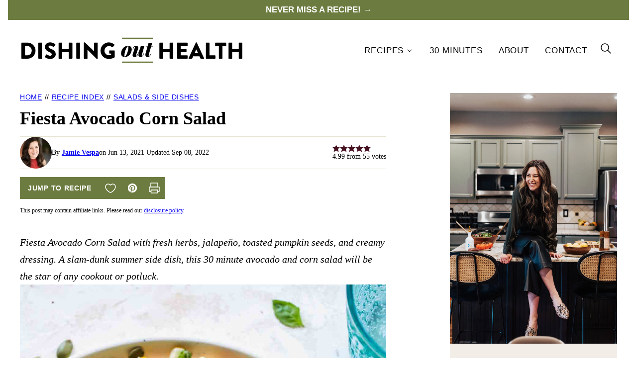

--- FILE ---
content_type: text/html; charset=UTF-8
request_url: https://dishingouthealth.com/avocado-corn-salad/
body_size: 63339
content:
<!DOCTYPE html><html lang="en-US">
<head><meta name="p:domain_verify" content="0474c3eee9a39e5783ffe1ebd9f38b16"/><meta charset="UTF-8"><script>if(navigator.userAgent.match(/MSIE|Internet Explorer/i)||navigator.userAgent.match(/Trident\/7\..*?rv:11/i)){var href=document.location.href;if(!href.match(/[?&]nowprocket/)){if(href.indexOf("?")==-1){if(href.indexOf("#")==-1){document.location.href=href+"?nowprocket=1"}else{document.location.href=href.replace("#","?nowprocket=1#")}}else{if(href.indexOf("#")==-1){document.location.href=href+"&nowprocket=1"}else{document.location.href=href.replace("#","&nowprocket=1#")}}}}</script><script>(()=>{class RocketLazyLoadScripts{constructor(){this.v="2.0.3",this.userEvents=["keydown","keyup","mousedown","mouseup","mousemove","mouseover","mouseenter","mouseout","mouseleave","touchmove","touchstart","touchend","touchcancel","wheel","click","dblclick","input","visibilitychange"],this.attributeEvents=["onblur","onclick","oncontextmenu","ondblclick","onfocus","onmousedown","onmouseenter","onmouseleave","onmousemove","onmouseout","onmouseover","onmouseup","onmousewheel","onscroll","onsubmit"]}async t(){this.i(),this.o(),/iP(ad|hone)/.test(navigator.userAgent)&&this.h(),this.u(),this.l(this),this.m(),this.k(this),this.p(this),this._(),await Promise.all([this.R(),this.L()]),this.lastBreath=Date.now(),this.S(this),this.P(),this.D(),this.O(),this.M(),await this.C(this.delayedScripts.normal),await this.C(this.delayedScripts.defer),await this.C(this.delayedScripts.async),this.F("domReady"),await this.T(),await this.j(),await this.I(),this.F("windowLoad"),await this.A(),window.dispatchEvent(new Event("rocket-allScriptsLoaded")),this.everythingLoaded=!0,this.lastTouchEnd&&await new Promise((t=>setTimeout(t,500-Date.now()+this.lastTouchEnd))),this.H(),this.F("all"),this.U(),this.W()}i(){this.CSPIssue=sessionStorage.getItem("rocketCSPIssue"),document.addEventListener("securitypolicyviolation",(t=>{this.CSPIssue||"script-src-elem"!==t.violatedDirective||"data"!==t.blockedURI||(this.CSPIssue=!0,sessionStorage.setItem("rocketCSPIssue",!0))}),{isRocket:!0})}o(){window.addEventListener("pageshow",(t=>{this.persisted=t.persisted,this.realWindowLoadedFired=!0}),{isRocket:!0}),window.addEventListener("pagehide",(()=>{this.onFirstUserAction=null}),{isRocket:!0})}h(){let t;function e(e){t=e}window.addEventListener("touchstart",e,{isRocket:!0}),window.addEventListener("touchend",(function i(o){Math.abs(o.changedTouches[0].pageX-t.changedTouches[0].pageX)<10&&Math.abs(o.changedTouches[0].pageY-t.changedTouches[0].pageY)<10&&o.timeStamp-t.timeStamp<200&&(o.target.dispatchEvent(new PointerEvent("click",{target:o.target,bubbles:!0,cancelable:!0,detail:1})),event.preventDefault(),window.removeEventListener("touchstart",e,{isRocket:!0}),window.removeEventListener("touchend",i,{isRocket:!0}))}),{isRocket:!0})}q(t){this.userActionTriggered||("mousemove"!==t.type||this.firstMousemoveIgnored?"keyup"===t.type||"mouseover"===t.type||"mouseout"===t.type||(this.userActionTriggered=!0,this.onFirstUserAction&&this.onFirstUserAction()):this.firstMousemoveIgnored=!0),"click"===t.type&&t.preventDefault(),this.savedUserEvents.length>0&&(t.stopPropagation(),t.stopImmediatePropagation()),"touchstart"===this.lastEvent&&"touchend"===t.type&&(this.lastTouchEnd=Date.now()),"click"===t.type&&(this.lastTouchEnd=0),this.lastEvent=t.type,this.savedUserEvents.push(t)}u(){this.savedUserEvents=[],this.userEventHandler=this.q.bind(this),this.userEvents.forEach((t=>window.addEventListener(t,this.userEventHandler,{passive:!1,isRocket:!0})))}U(){this.userEvents.forEach((t=>window.removeEventListener(t,this.userEventHandler,{passive:!1,isRocket:!0}))),this.savedUserEvents.forEach((t=>{t.target.dispatchEvent(new window[t.constructor.name](t.type,t))}))}m(){this.eventsMutationObserver=new MutationObserver((t=>{const e="return false";for(const i of t){if("attributes"===i.type){const t=i.target.getAttribute(i.attributeName);t&&t!==e&&(i.target.setAttribute("data-rocket-"+i.attributeName,t),i.target["rocket"+i.attributeName]=new Function("event",t),i.target.setAttribute(i.attributeName,e))}"childList"===i.type&&i.addedNodes.forEach((t=>{if(t.nodeType===Node.ELEMENT_NODE)for(const i of t.attributes)this.attributeEvents.includes(i.name)&&i.value&&""!==i.value&&(t.setAttribute("data-rocket-"+i.name,i.value),t["rocket"+i.name]=new Function("event",i.value),t.setAttribute(i.name,e))}))}})),this.eventsMutationObserver.observe(document,{subtree:!0,childList:!0,attributeFilter:this.attributeEvents})}H(){this.eventsMutationObserver.disconnect(),this.attributeEvents.forEach((t=>{document.querySelectorAll("[data-rocket-"+t+"]").forEach((e=>{e.setAttribute(t,e.getAttribute("data-rocket-"+t)),e.removeAttribute("data-rocket-"+t)}))}))}k(t){Object.defineProperty(HTMLElement.prototype,"onclick",{get(){return this.rocketonclick||null},set(e){this.rocketonclick=e,this.setAttribute(t.everythingLoaded?"onclick":"data-rocket-onclick","this.rocketonclick(event)")}})}S(t){function e(e,i){let o=e[i];e[i]=null,Object.defineProperty(e,i,{get:()=>o,set(s){t.everythingLoaded?o=s:e["rocket"+i]=o=s}})}e(document,"onreadystatechange"),e(window,"onload"),e(window,"onpageshow");try{Object.defineProperty(document,"readyState",{get:()=>t.rocketReadyState,set(e){t.rocketReadyState=e},configurable:!0}),document.readyState="loading"}catch(t){console.log("WPRocket DJE readyState conflict, bypassing")}}l(t){this.originalAddEventListener=EventTarget.prototype.addEventListener,this.originalRemoveEventListener=EventTarget.prototype.removeEventListener,this.savedEventListeners=[],EventTarget.prototype.addEventListener=function(e,i,o){o&&o.isRocket||!t.B(e,this)&&!t.userEvents.includes(e)||t.B(e,this)&&!t.userActionTriggered||e.startsWith("rocket-")||t.everythingLoaded?t.originalAddEventListener.call(this,e,i,o):t.savedEventListeners.push({target:this,remove:!1,type:e,func:i,options:o})},EventTarget.prototype.removeEventListener=function(e,i,o){o&&o.isRocket||!t.B(e,this)&&!t.userEvents.includes(e)||t.B(e,this)&&!t.userActionTriggered||e.startsWith("rocket-")||t.everythingLoaded?t.originalRemoveEventListener.call(this,e,i,o):t.savedEventListeners.push({target:this,remove:!0,type:e,func:i,options:o})}}F(t){"all"===t&&(EventTarget.prototype.addEventListener=this.originalAddEventListener,EventTarget.prototype.removeEventListener=this.originalRemoveEventListener),this.savedEventListeners=this.savedEventListeners.filter((e=>{let i=e.type,o=e.target||window;return"domReady"===t&&"DOMContentLoaded"!==i&&"readystatechange"!==i||("windowLoad"===t&&"load"!==i&&"readystatechange"!==i&&"pageshow"!==i||(this.B(i,o)&&(i="rocket-"+i),e.remove?o.removeEventListener(i,e.func,e.options):o.addEventListener(i,e.func,e.options),!1))}))}p(t){let e;function i(e){return t.everythingLoaded?e:e.split(" ").map((t=>"load"===t||t.startsWith("load.")?"rocket-jquery-load":t)).join(" ")}function o(o){function s(e){const s=o.fn[e];o.fn[e]=o.fn.init.prototype[e]=function(){return this[0]===window&&t.userActionTriggered&&("string"==typeof arguments[0]||arguments[0]instanceof String?arguments[0]=i(arguments[0]):"object"==typeof arguments[0]&&Object.keys(arguments[0]).forEach((t=>{const e=arguments[0][t];delete arguments[0][t],arguments[0][i(t)]=e}))),s.apply(this,arguments),this}}if(o&&o.fn&&!t.allJQueries.includes(o)){const e={DOMContentLoaded:[],"rocket-DOMContentLoaded":[]};for(const t in e)document.addEventListener(t,(()=>{e[t].forEach((t=>t()))}),{isRocket:!0});o.fn.ready=o.fn.init.prototype.ready=function(i){function s(){parseInt(o.fn.jquery)>2?setTimeout((()=>i.bind(document)(o))):i.bind(document)(o)}return t.realDomReadyFired?!t.userActionTriggered||t.fauxDomReadyFired?s():e["rocket-DOMContentLoaded"].push(s):e.DOMContentLoaded.push(s),o([])},s("on"),s("one"),s("off"),t.allJQueries.push(o)}e=o}t.allJQueries=[],o(window.jQuery),Object.defineProperty(window,"jQuery",{get:()=>e,set(t){o(t)}})}P(){const t=new Map;document.write=document.writeln=function(e){const i=document.currentScript,o=document.createRange(),s=i.parentElement;let n=t.get(i);void 0===n&&(n=i.nextSibling,t.set(i,n));const c=document.createDocumentFragment();o.setStart(c,0),c.appendChild(o.createContextualFragment(e)),s.insertBefore(c,n)}}async R(){return new Promise((t=>{this.userActionTriggered?t():this.onFirstUserAction=t}))}async L(){return new Promise((t=>{document.addEventListener("DOMContentLoaded",(()=>{this.realDomReadyFired=!0,t()}),{isRocket:!0})}))}async I(){return this.realWindowLoadedFired?Promise.resolve():new Promise((t=>{window.addEventListener("load",t,{isRocket:!0})}))}M(){this.pendingScripts=[];this.scriptsMutationObserver=new MutationObserver((t=>{for(const e of t)e.addedNodes.forEach((t=>{"SCRIPT"!==t.tagName||t.noModule||t.isWPRocket||this.pendingScripts.push({script:t,promise:new Promise((e=>{const i=()=>{const i=this.pendingScripts.findIndex((e=>e.script===t));i>=0&&this.pendingScripts.splice(i,1),e()};t.addEventListener("load",i,{isRocket:!0}),t.addEventListener("error",i,{isRocket:!0}),setTimeout(i,1e3)}))})}))})),this.scriptsMutationObserver.observe(document,{childList:!0,subtree:!0})}async j(){await this.J(),this.pendingScripts.length?(await this.pendingScripts[0].promise,await this.j()):this.scriptsMutationObserver.disconnect()}D(){this.delayedScripts={normal:[],async:[],defer:[]},document.querySelectorAll("script[type$=rocketlazyloadscript]").forEach((t=>{t.hasAttribute("data-rocket-src")?t.hasAttribute("async")&&!1!==t.async?this.delayedScripts.async.push(t):t.hasAttribute("defer")&&!1!==t.defer||"module"===t.getAttribute("data-rocket-type")?this.delayedScripts.defer.push(t):this.delayedScripts.normal.push(t):this.delayedScripts.normal.push(t)}))}async _(){await this.L();let t=[];document.querySelectorAll("script[type$=rocketlazyloadscript][data-rocket-src]").forEach((e=>{let i=e.getAttribute("data-rocket-src");if(i&&!i.startsWith("data:")){i.startsWith("//")&&(i=location.protocol+i);try{const o=new URL(i).origin;o!==location.origin&&t.push({src:o,crossOrigin:e.crossOrigin||"module"===e.getAttribute("data-rocket-type")})}catch(t){}}})),t=[...new Map(t.map((t=>[JSON.stringify(t),t]))).values()],this.N(t,"preconnect")}async $(t){if(await this.G(),!0!==t.noModule||!("noModule"in HTMLScriptElement.prototype))return new Promise((e=>{let i;function o(){(i||t).setAttribute("data-rocket-status","executed"),e()}try{if(navigator.userAgent.includes("Firefox/")||""===navigator.vendor||this.CSPIssue)i=document.createElement("script"),[...t.attributes].forEach((t=>{let e=t.nodeName;"type"!==e&&("data-rocket-type"===e&&(e="type"),"data-rocket-src"===e&&(e="src"),i.setAttribute(e,t.nodeValue))})),t.text&&(i.text=t.text),t.nonce&&(i.nonce=t.nonce),i.hasAttribute("src")?(i.addEventListener("load",o,{isRocket:!0}),i.addEventListener("error",(()=>{i.setAttribute("data-rocket-status","failed-network"),e()}),{isRocket:!0}),setTimeout((()=>{i.isConnected||e()}),1)):(i.text=t.text,o()),i.isWPRocket=!0,t.parentNode.replaceChild(i,t);else{const i=t.getAttribute("data-rocket-type"),s=t.getAttribute("data-rocket-src");i?(t.type=i,t.removeAttribute("data-rocket-type")):t.removeAttribute("type"),t.addEventListener("load",o,{isRocket:!0}),t.addEventListener("error",(i=>{this.CSPIssue&&i.target.src.startsWith("data:")?(console.log("WPRocket: CSP fallback activated"),t.removeAttribute("src"),this.$(t).then(e)):(t.setAttribute("data-rocket-status","failed-network"),e())}),{isRocket:!0}),s?(t.fetchPriority="high",t.removeAttribute("data-rocket-src"),t.src=s):t.src="data:text/javascript;base64,"+window.btoa(unescape(encodeURIComponent(t.text)))}}catch(i){t.setAttribute("data-rocket-status","failed-transform"),e()}}));t.setAttribute("data-rocket-status","skipped")}async C(t){const e=t.shift();return e?(e.isConnected&&await this.$(e),this.C(t)):Promise.resolve()}O(){this.N([...this.delayedScripts.normal,...this.delayedScripts.defer,...this.delayedScripts.async],"preload")}N(t,e){this.trash=this.trash||[];let i=!0;var o=document.createDocumentFragment();t.forEach((t=>{const s=t.getAttribute&&t.getAttribute("data-rocket-src")||t.src;if(s&&!s.startsWith("data:")){const n=document.createElement("link");n.href=s,n.rel=e,"preconnect"!==e&&(n.as="script",n.fetchPriority=i?"high":"low"),t.getAttribute&&"module"===t.getAttribute("data-rocket-type")&&(n.crossOrigin=!0),t.crossOrigin&&(n.crossOrigin=t.crossOrigin),t.integrity&&(n.integrity=t.integrity),t.nonce&&(n.nonce=t.nonce),o.appendChild(n),this.trash.push(n),i=!1}})),document.head.appendChild(o)}W(){this.trash.forEach((t=>t.remove()))}async T(){try{document.readyState="interactive"}catch(t){}this.fauxDomReadyFired=!0;try{await this.G(),document.dispatchEvent(new Event("rocket-readystatechange")),await this.G(),document.rocketonreadystatechange&&document.rocketonreadystatechange(),await this.G(),document.dispatchEvent(new Event("rocket-DOMContentLoaded")),await this.G(),window.dispatchEvent(new Event("rocket-DOMContentLoaded"))}catch(t){console.error(t)}}async A(){try{document.readyState="complete"}catch(t){}try{await this.G(),document.dispatchEvent(new Event("rocket-readystatechange")),await this.G(),document.rocketonreadystatechange&&document.rocketonreadystatechange(),await this.G(),window.dispatchEvent(new Event("rocket-load")),await this.G(),window.rocketonload&&window.rocketonload(),await this.G(),this.allJQueries.forEach((t=>t(window).trigger("rocket-jquery-load"))),await this.G();const t=new Event("rocket-pageshow");t.persisted=this.persisted,window.dispatchEvent(t),await this.G(),window.rocketonpageshow&&window.rocketonpageshow({persisted:this.persisted})}catch(t){console.error(t)}}async G(){Date.now()-this.lastBreath>45&&(await this.J(),this.lastBreath=Date.now())}async J(){return document.hidden?new Promise((t=>setTimeout(t))):new Promise((t=>requestAnimationFrame(t)))}B(t,e){return e===document&&"readystatechange"===t||(e===document&&"DOMContentLoaded"===t||(e===window&&"DOMContentLoaded"===t||(e===window&&"load"===t||e===window&&"pageshow"===t)))}static run(){(new RocketLazyLoadScripts).t()}}RocketLazyLoadScripts.run()})();</script><meta name='robots' content='index, follow, max-image-preview:large, max-snippet:-1, max-video-preview:-1' />

<!-- Social Warfare v4.5.6 https://warfareplugins.com - BEGINNING OF OUTPUT -->
<meta property="og:description" content="Fiesta Avocado Corn Salad with herbs, pumpkin seeds, and creamy shallot dressing. A slam-dunk summer side dish that will be the star of any cookout.">
<meta property="og:title" content="Fiesta Avocado and Corn Salad (30 Minutes)">
<meta property="article_author" content="Jamie Vespa">
<meta property="article_publisher" content="Jamie Vespa">
<meta property="og:image" content="https://dishingouthealth.com/wp-content/uploads/2021/06/AvocadoCornSalad_Square.jpg">
<meta property="fb:app_id" content="529576650555031">
<meta property="og:type" content="article">
<meta property="og:url" content="https://dishingouthealth.com/avocado-corn-salad/">
<meta property="og:site_name" content="Dishing Out Health">
<meta property="article:published_time" content="2021-06-13T12:56:43-04:00">
<meta property="article:modified_time" content="2022-09-08T08:38:20-04:00">
<meta property="og:updated_time" content="2022-09-08T08:38:20-04:00">
<meta name="twitter:title" content="Fiesta Avocado and Corn Salad (30 Minutes)">
<meta name="twitter:description" content="Fiesta Avocado Corn Salad with herbs, pumpkin seeds, and creamy shallot dressing. A slam-dunk summer side dish that will be the star of any cookout.">
<meta name="twitter:image" content="https://dishingouthealth.com/wp-content/uploads/2021/06/AvocadoCornSalad_Square.jpg">
<meta name="twitter:card" content="summary_large_image">
<style>
	@font-face {
		font-family: "sw-icon-font";
		src:url("https://dishingouthealth.com/wp-content/plugins/social-warfare/assets/fonts/sw-icon-font.eot?ver=4.5.6");
		src:url("https://dishingouthealth.com/wp-content/plugins/social-warfare/assets/fonts/sw-icon-font.eot?ver=4.5.6#iefix") format("embedded-opentype"),
		url("https://dishingouthealth.com/wp-content/plugins/social-warfare/assets/fonts/sw-icon-font.woff?ver=4.5.6") format("woff"),
		url("https://dishingouthealth.com/wp-content/plugins/social-warfare/assets/fonts/sw-icon-font.ttf?ver=4.5.6") format("truetype"),
		url("https://dishingouthealth.com/wp-content/plugins/social-warfare/assets/fonts/sw-icon-font.svg?ver=4.5.6#1445203416") format("svg");
		font-weight: normal;
		font-style: normal;
		font-display:block;
	}
</style>
<!-- Social Warfare v4.5.6 https://warfareplugins.com - END OF OUTPUT -->


	<!-- This site is optimized with the Yoast SEO Premium plugin v24.5 (Yoast SEO v24.5) - https://yoast.com/wordpress/plugins/seo/ -->
	<title>Fiesta Avocado Corn Salad - Dishing Out Health</title>
<link crossorigin data-rocket-preconnect href="https://exchange.mediavine.com" rel="preconnect">
<link crossorigin data-rocket-preconnect href="https://scripts.mediavine.com" rel="preconnect">
<link crossorigin data-rocket-preconnect href="https://www.googletagmanager.com" rel="preconnect">
<link crossorigin data-rocket-preconnect href="https://securepubads.g.doubleclick.net" rel="preconnect">
<link crossorigin data-rocket-preconnect href="https://eu-us.consentmanager.net" rel="preconnect">
<link crossorigin data-rocket-preconnect href="https://eu-us-cdn.consentmanager.net" rel="preconnect">
<link crossorigin data-rocket-preconnect href="https://faves.grow.me" rel="preconnect">
	<meta name="description" content="Fiesta Avocado Corn Salad with herbs, pumpkin seeds, and creamy dressing. A slam-dunk summer salad that will be the star of any cookout." />
	<link rel="canonical" href="https://dishingouthealth.com/avocado-corn-salad/" />
	<meta property="og:locale" content="en_US" />
	<meta property="og:type" content="recipe" />
	<meta property="og:title" content="Fiesta Avocado Corn Salad" />
	<meta property="og:description" content="Fiesta Avocado Corn Salad with herbs, pumpkin seeds, and creamy dressing. A slam-dunk summer salad that will be the star of any cookout." />
	<meta property="og:url" content="https://dishingouthealth.com/avocado-corn-salad/" />
	<meta property="og:site_name" content="Dishing Out Health" />
	<meta property="article:publisher" content="https://www.facebook.com/dishingouthealth/" />
	<meta property="article:published_time" content="2021-06-13T16:56:43+00:00" />
	<meta property="article:modified_time" content="2022-09-08T12:38:20+00:00" />
	<meta property="og:image" content="https://dishingouthealth.com/wp-content/uploads/2021/06/AvocadoCornSalad_Square.jpg" />
	<meta property="og:image:width" content="1200" />
	<meta property="og:image:height" content="1200" />
	<meta property="og:image:type" content="image/jpeg" />
	<meta name="author" content="Jamie Vespa" />
	<meta name="twitter:card" content="summary_large_image" />
	<meta name="twitter:creator" content="@vespa_jamie" />
	<meta name="twitter:site" content="@vespa_jamie" />
	<meta name="twitter:label1" content="Written by" />
	<meta name="twitter:data1" content="Jamie Vespa" />
	<meta name="twitter:label2" content="Est. reading time" />
	<meta name="twitter:data2" content="6 minutes" />
	<script type="application/ld+json" class="yoast-schema-graph">{"@context":"https://schema.org","@graph":[{"@type":"Article","@id":"https://dishingouthealth.com/avocado-corn-salad/#article","isPartOf":{"@id":"https://dishingouthealth.com/avocado-corn-salad/"},"author":{"name":"Jamie Vespa","@id":"https://dishingouthealth.com/#/schema/person/26db36710160a5d6d29a22e1e7ce39c3"},"headline":"Fiesta Avocado Corn Salad","datePublished":"2021-06-13T16:56:43+00:00","dateModified":"2022-09-08T12:38:20+00:00","wordCount":1334,"commentCount":66,"publisher":{"@id":"https://dishingouthealth.com/#organization"},"image":{"@id":"https://dishingouthealth.com/avocado-corn-salad/#primaryimage"},"thumbnailUrl":"https://dishingouthealth.com/wp-content/uploads/2021/06/AvocadoCornSalad_Square.jpg","keywords":["avocado salad","corn salad","easy salad","summer salad","vegetable side dish"],"articleSection":["30 Minutes","Most Popular","Salads &amp; Side Dishes","Vegetarian"],"inLanguage":"en-US","potentialAction":[{"@type":"CommentAction","name":"Comment","target":["https://dishingouthealth.com/avocado-corn-salad/#respond"]}]},{"@type":"WebPage","@id":"https://dishingouthealth.com/avocado-corn-salad/","url":"https://dishingouthealth.com/avocado-corn-salad/","name":"Fiesta Avocado Corn Salad - Dishing Out Health","isPartOf":{"@id":"https://dishingouthealth.com/#website"},"primaryImageOfPage":{"@id":"https://dishingouthealth.com/avocado-corn-salad/#primaryimage"},"image":{"@id":"https://dishingouthealth.com/avocado-corn-salad/#primaryimage"},"thumbnailUrl":"https://dishingouthealth.com/wp-content/uploads/2021/06/AvocadoCornSalad_Square.jpg","datePublished":"2021-06-13T16:56:43+00:00","dateModified":"2022-09-08T12:38:20+00:00","description":"Fiesta Avocado Corn Salad with herbs, pumpkin seeds, and creamy dressing. A slam-dunk summer salad that will be the star of any cookout.","breadcrumb":{"@id":"https://dishingouthealth.com/avocado-corn-salad/#breadcrumb"},"inLanguage":"en-US","potentialAction":[{"@type":"ReadAction","target":["https://dishingouthealth.com/avocado-corn-salad/"]}]},{"@type":"ImageObject","inLanguage":"en-US","@id":"https://dishingouthealth.com/avocado-corn-salad/#primaryimage","url":"https://dishingouthealth.com/wp-content/uploads/2021/06/AvocadoCornSalad_Square.jpg","contentUrl":"https://dishingouthealth.com/wp-content/uploads/2021/06/AvocadoCornSalad_Square.jpg","width":1200,"height":1200,"caption":"Fiesta Avocado Corn Salad"},{"@type":"BreadcrumbList","@id":"https://dishingouthealth.com/avocado-corn-salad/#breadcrumb","itemListElement":[{"@type":"ListItem","position":1,"name":"Home","item":"https://dishingouthealth.com/"},{"@type":"ListItem","position":2,"name":"Recipe Index","item":"https://dishingouthealth.com/recipe-index/"},{"@type":"ListItem","position":3,"name":"Salads &amp; Side Dishes","item":"https://dishingouthealth.com/category/recipes/salads-and-side-dishes/"},{"@type":"ListItem","position":4,"name":"Fiesta Avocado Corn Salad"}]},{"@type":"WebSite","@id":"https://dishingouthealth.com/#website","url":"https://dishingouthealth.com/","name":"Dishing Out Health","description":"delicious, nutritious recipes","publisher":{"@id":"https://dishingouthealth.com/#organization"},"potentialAction":[{"@type":"SearchAction","target":{"@type":"EntryPoint","urlTemplate":"https://dishingouthealth.com/?s={search_term_string}"},"query-input":{"@type":"PropertyValueSpecification","valueRequired":true,"valueName":"search_term_string"}}],"inLanguage":"en-US"},{"@type":"Organization","@id":"https://dishingouthealth.com/#organization","name":"Dishing Out Health","url":"https://dishingouthealth.com/","logo":{"@type":"ImageObject","inLanguage":"en-US","@id":"https://dishingouthealth.com/#/schema/logo/image/","url":"https://dishingouthealth.com/wp-content/uploads/2023/02/FinalLogo-copy.png","contentUrl":"https://dishingouthealth.com/wp-content/uploads/2023/02/FinalLogo-copy.png","width":200,"height":200,"caption":"Dishing Out Health"},"image":{"@id":"https://dishingouthealth.com/#/schema/logo/image/"},"sameAs":["https://www.facebook.com/dishingouthealth/","https://x.com/vespa_jamie","https://www.instagram.com/dishingouthealth/","https://www.linkedin.com/in/jamie-vespa-ba34a284?trk=nav_responsive_tab_profile_pic","https://www.pinterest.com/jamievespa/","https://www.tiktok.com/@dishingouthealth"]},{"@type":"Person","@id":"https://dishingouthealth.com/#/schema/person/26db36710160a5d6d29a22e1e7ce39c3","name":"Jamie Vespa","image":{"@type":"ImageObject","inLanguage":"en-US","@id":"https://dishingouthealth.com/#/schema/person/image/","url":"https://secure.gravatar.com/avatar/97ea47ed04ad84d0064cab2728c10396?s=96&d=mm&r=g","contentUrl":"https://secure.gravatar.com/avatar/97ea47ed04ad84d0064cab2728c10396?s=96&d=mm&r=g","caption":"Jamie Vespa"},"sameAs":["https://dishingouthealth.com/about/"],"url":"https://dishingouthealth.com/about/"},{"@type":"Recipe","name":"Fiesta Corn and Avocado Salad","author":{"@id":"https://dishingouthealth.com/#/schema/person/26db36710160a5d6d29a22e1e7ce39c3"},"description":"Fiesta Avocado Corn Salad with fresh herbs, jalapeño, toasted pumpkin seeds, and creamy dressing. A slam-dunk summer side dish, this 30 minute salad will be star of any cookout or potluck.","datePublished":"2021-06-13T12:56:43+00:00","image":["https://dishingouthealth.com/wp-content/uploads/2021/06/AvocadoCornSalad_Square.jpg","https://dishingouthealth.com/wp-content/uploads/2021/06/AvocadoCornSalad_Square-500x500.jpg","https://dishingouthealth.com/wp-content/uploads/2021/06/AvocadoCornSalad_Square-500x375.jpg","https://dishingouthealth.com/wp-content/uploads/2021/06/AvocadoCornSalad_Square-480x270.jpg"],"recipeYield":["6"],"prepTime":"PT20M","cookTime":"PT15M","totalTime":"PT35M","recipeIngredient":["5 ears  of corn, husked","4 Tbsp. extra-virgin olive oil, divided","3 Tbsp. rice vinegar","2 Tbsp. mayonnaise","1  grated garlic clove","3/4 tsp. ground sumac ((sub paprika))","3/4 tsp. kosher salt, divided","1/2 tsp. black pepper, divided","1 small shallot, thinly sliced into rings  ((about 3 to 4 Tbsp.))","2 medium (or 3 small) ripe avocados, peeled and cut into small cubes","1  jalapeño, seeds and ribs removed, finely chopped","1/4 cup fresh basil leaves, roughly chopped","3 Tbsp. fresh mint leaves, roughly chopped","1/4 cup roasted, salted pumpkin seeds (pepitas)","3 to 4 Tbsp. crumbled Cotija cheese  ((sub feta or goat cheese))"],"recipeInstructions":[{"@type":"HowToStep","text":"Add 1 Tbsp. of the oil to a large cast-iron skillet (or grill pan) over medium-high heat. Once hot, add 3 ears of corn, roll in oil, and let sit, undisturbed, for 4 minutes, until bottoms are lightly charred. Toss, and continue cooking in 3 minute intervals, until the corn is charred to your liking (about 12 mins total). Set aside and let cool. *Note: the remaining two ears of corn remain raw, which gives the salad more texture.","name":"Add 1 Tbsp. of the oil to a large cast-iron skillet (or grill pan) over medium-high heat. Once hot, add 3 ears of corn, roll in oil, and let sit, undisturbed, for 4 minutes, until bottoms are lightly charred. Toss, and continue cooking in 3 minute intervals, until the corn is charred to your liking (about 12 mins total). Set aside and let cool. *Note: the remaining two ears of corn remain raw, which gives the salad more texture.","url":"https://dishingouthealth.com/avocado-corn-salad/#wprm-recipe-19225-step-0-0"},{"@type":"HowToStep","text":"Meanwhile, prepare dressing by combining remaining 3 Tbsp. olive oil, rice vinegar, mayonnaise, garlic, sumac (or paprika), 1/4 tsp. salt, and 1/4 tsp. black pepper in a bowl; whisk to combine. Stir in shallots and set aside.","name":"Meanwhile, prepare dressing by combining remaining 3 Tbsp. olive oil, rice vinegar, mayonnaise, garlic, sumac (or paprika), 1/4 tsp. salt, and 1/4 tsp. black pepper in a bowl; whisk to combine. Stir in shallots and set aside.","url":"https://dishingouthealth.com/avocado-corn-salad/#wprm-recipe-19225-step-0-1"},{"@type":"HowToStep","text":"Once the charred corn is cool enough to handle, carefully cut the kernels from the cob and transfer them to a large mixing bowl. Cut the kernels from the remaining 2 ears of raw corn and add to bowl, along with diced avocado, jalapeño, basil, mint, pumpkin seeds, Cotija cheese, remaining 1/2 tsp. salt and 1/4 tsp. black pepper.Pour dressing over salad and toss to combine. Garnish with extra herbs, seeds, and cheese, if desired.","name":"Once the charred corn is cool enough to handle, carefully cut the kernels from the cob and transfer them to a large mixing bowl. Cut the kernels from the remaining 2 ears of raw corn and add to bowl, along with diced avocado, jalapeño, basil, mint, pumpkin seeds, Cotija cheese, remaining 1/2 tsp. salt and 1/4 tsp. black pepper.Pour dressing over salad and toss to combine. Garnish with extra herbs, seeds, and cheese, if desired.","url":"https://dishingouthealth.com/avocado-corn-salad/#wprm-recipe-19225-step-0-2"}],"aggregateRating":{"@type":"AggregateRating","ratingValue":"4.99","ratingCount":"55","reviewCount":"14"},"review":[{"@type":"Review","reviewRating":{"@type":"Rating","ratingValue":"5"},"reviewBody":"Delicious! We added lettuce and a side of chicken sausage for a filling meal. Thank you, Jamie!","author":{"@type":"Person","name":"Anna"},"datePublished":"2025-09-01"},{"@type":"Review","reviewRating":{"@type":"Rating","ratingValue":"5"},"reviewBody":"This recipe is an excellent summer salad.  It was quick and easy to make and was delicious!!  My husband absolutely loved this salad. Thanks for providing easy, healthy,  flavor recipes Jamie.","author":{"@type":"Person","name":"Laura"},"datePublished":"2025-06-22"},{"@type":"Review","reviewRating":{"@type":"Rating","ratingValue":"5"},"reviewBody":"Just made this and it is SO GOOD! We used cilatro and basil instead of mint and basil and it was good! Definitely will remake this again this summer!","author":{"@type":"Person","name":"Marielle"},"datePublished":"2025-05-28"},{"@type":"Review","reviewRating":{"@type":"Rating","ratingValue":"5"},"reviewBody":"Yum!","author":{"@type":"Person","name":"Ann"},"datePublished":"2024-08-15"},{"@type":"Review","reviewRating":{"@type":"Rating","ratingValue":"5"},"reviewBody":"Wow! I was a little bit leary but the salad turned out fabulous!","author":{"@type":"Person","name":"Alaine"},"datePublished":"2024-08-03"},{"@type":"Review","reviewRating":{"@type":"Rating","ratingValue":"5"},"reviewBody":"Fantastic salad! We have made it multiple tomes this summer and now family requests it!","author":{"@type":"Person","name":"Laura Stein"},"datePublished":"2024-07-27"},{"@type":"Review","reviewRating":{"@type":"Rating","ratingValue":"5"},"reviewBody":"I love how easy it was to make. Keeping some corn raw while charring the rest was really creative and gave great texture. I’ll definitely make it again!","author":{"@type":"Person","name":"Rebecca"},"datePublished":"2024-07-05"},{"@type":"Review","reviewRating":{"@type":"Rating","ratingValue":"5"},"reviewBody":"Delicioussssss!!!","author":{"@type":"Person","name":"Cléo Bolduc"},"datePublished":"2024-01-05"},{"@type":"Review","reviewRating":{"@type":"Rating","ratingValue":"5"},"reviewBody":"Sooooo good! I omitted the jalapeños and shallots and added cherry tomatoes and scallions! Soooooo yummy!!","author":{"@type":"Person","name":"Stephanie Grover"},"datePublished":"2023-08-13"},{"@type":"Review","reviewRating":{"@type":"Rating","ratingValue":"5"},"reviewBody":"This was so good! Made it a week ago for family when they were in town and already craving it again so going to throw it on the table with some chicken thighs. It's summer perfection!","author":{"@type":"Person","name":"Amy Thomas"},"datePublished":"2023-07-14"},{"@type":"Review","reviewRating":{"@type":"Rating","ratingValue":"5"},"reviewBody":"The dressing is amazing","author":{"@type":"Person","name":"HLThoml"},"datePublished":"2023-07-12"},{"@type":"Review","reviewRating":{"@type":"Rating","ratingValue":"5"},"reviewBody":"Delicious!! Very flavorful and perfect for summer. I just roasted some thawed/dried corn kernels in a skillet to make it super quick and easy","author":{"@type":"Person","name":"Moonwillowofthemountains"},"datePublished":"2023-07-06"},{"@type":"Review","reviewRating":{"@type":"Rating","ratingValue":"5"},"reviewBody":"This recipe has become a 4th of July tradition for us!  Thank you!","author":{"@type":"Person","name":"Leslie"},"datePublished":"2023-07-04"},{"@type":"Review","reviewRating":{"@type":"Rating","ratingValue":"5"},"reviewBody":"We made this over the weekend and served it with burgers and chicken kebabs - major hit! And very easy to make.","author":{"@type":"Person","name":"Kelly"},"datePublished":"2023-07-03"}],"recipeCategory":["Salad/Side Dish"],"recipeCuisine":["American","Mexican"],"suitableForDiet":["https://schema.org/GlutenFreeDiet"],"keywords":"corn salad recipe, easy side dish, summer salad","nutrition":{"@type":"NutritionInformation","calories":"325 kcal","proteinContent":"8 g","carbohydrateContent":"26 g","fiberContent":"5 g","sugarContent":"2 g","fatContent":"22 g","saturatedFatContent":"3 g","sodiumContent":"420 mg","servingSize":"0.66 cup"},"@id":"https://dishingouthealth.com/avocado-corn-salad/#recipe","isPartOf":{"@id":"https://dishingouthealth.com/avocado-corn-salad/#article"},"mainEntityOfPage":"https://dishingouthealth.com/avocado-corn-salad/"}]}</script>
	<!-- / Yoast SEO Premium plugin. -->


<link rel='dns-prefetch' href='//scripts.mediavine.com' />

<link rel="alternate" type="application/rss+xml" title="Dishing Out Health &raquo; Feed" href="https://dishingouthealth.com/feed/" />
<link rel="alternate" type="application/rss+xml" title="Dishing Out Health &raquo; Comments Feed" href="https://dishingouthealth.com/comments/feed/" />
<link rel="alternate" type="application/rss+xml" title="Dishing Out Health &raquo; Fiesta Avocado Corn Salad Comments Feed" href="https://dishingouthealth.com/avocado-corn-salad/feed/" />
<script type="rocketlazyloadscript">(()=>{"use strict";const e=[400,500,600,700,800,900],t=e=>`wprm-min-${e}`,n=e=>`wprm-max-${e}`,s=new Set,o="ResizeObserver"in window,r=o?new ResizeObserver((e=>{for(const t of e)c(t.target)})):null,i=.5/(window.devicePixelRatio||1);function c(s){const o=s.getBoundingClientRect().width||0;for(let r=0;r<e.length;r++){const c=e[r],a=o<=c+i;o>c+i?s.classList.add(t(c)):s.classList.remove(t(c)),a?s.classList.add(n(c)):s.classList.remove(n(c))}}function a(e){s.has(e)||(s.add(e),r&&r.observe(e),c(e))}!function(e=document){e.querySelectorAll(".wprm-recipe").forEach(a)}();if(new MutationObserver((e=>{for(const t of e)for(const e of t.addedNodes)e instanceof Element&&(e.matches?.(".wprm-recipe")&&a(e),e.querySelectorAll?.(".wprm-recipe").forEach(a))})).observe(document.documentElement,{childList:!0,subtree:!0}),!o){let e=0;addEventListener("resize",(()=>{e&&cancelAnimationFrame(e),e=requestAnimationFrame((()=>s.forEach(c)))}),{passive:!0})}})();</script>		<!-- This site uses the Google Analytics by MonsterInsights plugin v9.11.0 - Using Analytics tracking - https://www.monsterinsights.com/ -->
							<script src="//www.googletagmanager.com/gtag/js?id=G-M2DN9JD2BK"  data-cfasync="false" data-wpfc-render="false" async></script>
			<script data-cfasync="false" data-wpfc-render="false">
				var mi_version = '9.11.0';
				var mi_track_user = true;
				var mi_no_track_reason = '';
								var MonsterInsightsDefaultLocations = {"page_location":"https:\/\/dishingouthealth.com\/avocado-corn-salad\/"};
								if ( typeof MonsterInsightsPrivacyGuardFilter === 'function' ) {
					var MonsterInsightsLocations = (typeof MonsterInsightsExcludeQuery === 'object') ? MonsterInsightsPrivacyGuardFilter( MonsterInsightsExcludeQuery ) : MonsterInsightsPrivacyGuardFilter( MonsterInsightsDefaultLocations );
				} else {
					var MonsterInsightsLocations = (typeof MonsterInsightsExcludeQuery === 'object') ? MonsterInsightsExcludeQuery : MonsterInsightsDefaultLocations;
				}

								var disableStrs = [
										'ga-disable-G-M2DN9JD2BK',
									];

				/* Function to detect opted out users */
				function __gtagTrackerIsOptedOut() {
					for (var index = 0; index < disableStrs.length; index++) {
						if (document.cookie.indexOf(disableStrs[index] + '=true') > -1) {
							return true;
						}
					}

					return false;
				}

				/* Disable tracking if the opt-out cookie exists. */
				if (__gtagTrackerIsOptedOut()) {
					for (var index = 0; index < disableStrs.length; index++) {
						window[disableStrs[index]] = true;
					}
				}

				/* Opt-out function */
				function __gtagTrackerOptout() {
					for (var index = 0; index < disableStrs.length; index++) {
						document.cookie = disableStrs[index] + '=true; expires=Thu, 31 Dec 2099 23:59:59 UTC; path=/';
						window[disableStrs[index]] = true;
					}
				}

				if ('undefined' === typeof gaOptout) {
					function gaOptout() {
						__gtagTrackerOptout();
					}
				}
								window.dataLayer = window.dataLayer || [];

				window.MonsterInsightsDualTracker = {
					helpers: {},
					trackers: {},
				};
				if (mi_track_user) {
					function __gtagDataLayer() {
						dataLayer.push(arguments);
					}

					function __gtagTracker(type, name, parameters) {
						if (!parameters) {
							parameters = {};
						}

						if (parameters.send_to) {
							__gtagDataLayer.apply(null, arguments);
							return;
						}

						if (type === 'event') {
														parameters.send_to = monsterinsights_frontend.v4_id;
							var hookName = name;
							if (typeof parameters['event_category'] !== 'undefined') {
								hookName = parameters['event_category'] + ':' + name;
							}

							if (typeof MonsterInsightsDualTracker.trackers[hookName] !== 'undefined') {
								MonsterInsightsDualTracker.trackers[hookName](parameters);
							} else {
								__gtagDataLayer('event', name, parameters);
							}
							
						} else {
							__gtagDataLayer.apply(null, arguments);
						}
					}

					__gtagTracker('js', new Date());
					__gtagTracker('set', {
						'developer_id.dZGIzZG': true,
											});
					if ( MonsterInsightsLocations.page_location ) {
						__gtagTracker('set', MonsterInsightsLocations);
					}
										__gtagTracker('config', 'G-M2DN9JD2BK', {"forceSSL":"true","link_attribution":"true"} );
										window.gtag = __gtagTracker;										(function () {
						/* https://developers.google.com/analytics/devguides/collection/analyticsjs/ */
						/* ga and __gaTracker compatibility shim. */
						var noopfn = function () {
							return null;
						};
						var newtracker = function () {
							return new Tracker();
						};
						var Tracker = function () {
							return null;
						};
						var p = Tracker.prototype;
						p.get = noopfn;
						p.set = noopfn;
						p.send = function () {
							var args = Array.prototype.slice.call(arguments);
							args.unshift('send');
							__gaTracker.apply(null, args);
						};
						var __gaTracker = function () {
							var len = arguments.length;
							if (len === 0) {
								return;
							}
							var f = arguments[len - 1];
							if (typeof f !== 'object' || f === null || typeof f.hitCallback !== 'function') {
								if ('send' === arguments[0]) {
									var hitConverted, hitObject = false, action;
									if ('event' === arguments[1]) {
										if ('undefined' !== typeof arguments[3]) {
											hitObject = {
												'eventAction': arguments[3],
												'eventCategory': arguments[2],
												'eventLabel': arguments[4],
												'value': arguments[5] ? arguments[5] : 1,
											}
										}
									}
									if ('pageview' === arguments[1]) {
										if ('undefined' !== typeof arguments[2]) {
											hitObject = {
												'eventAction': 'page_view',
												'page_path': arguments[2],
											}
										}
									}
									if (typeof arguments[2] === 'object') {
										hitObject = arguments[2];
									}
									if (typeof arguments[5] === 'object') {
										Object.assign(hitObject, arguments[5]);
									}
									if ('undefined' !== typeof arguments[1].hitType) {
										hitObject = arguments[1];
										if ('pageview' === hitObject.hitType) {
											hitObject.eventAction = 'page_view';
										}
									}
									if (hitObject) {
										action = 'timing' === arguments[1].hitType ? 'timing_complete' : hitObject.eventAction;
										hitConverted = mapArgs(hitObject);
										__gtagTracker('event', action, hitConverted);
									}
								}
								return;
							}

							function mapArgs(args) {
								var arg, hit = {};
								var gaMap = {
									'eventCategory': 'event_category',
									'eventAction': 'event_action',
									'eventLabel': 'event_label',
									'eventValue': 'event_value',
									'nonInteraction': 'non_interaction',
									'timingCategory': 'event_category',
									'timingVar': 'name',
									'timingValue': 'value',
									'timingLabel': 'event_label',
									'page': 'page_path',
									'location': 'page_location',
									'title': 'page_title',
									'referrer' : 'page_referrer',
								};
								for (arg in args) {
																		if (!(!args.hasOwnProperty(arg) || !gaMap.hasOwnProperty(arg))) {
										hit[gaMap[arg]] = args[arg];
									} else {
										hit[arg] = args[arg];
									}
								}
								return hit;
							}

							try {
								f.hitCallback();
							} catch (ex) {
							}
						};
						__gaTracker.create = newtracker;
						__gaTracker.getByName = newtracker;
						__gaTracker.getAll = function () {
							return [];
						};
						__gaTracker.remove = noopfn;
						__gaTracker.loaded = true;
						window['__gaTracker'] = __gaTracker;
					})();
									} else {
										console.log("");
					(function () {
						function __gtagTracker() {
							return null;
						}

						window['__gtagTracker'] = __gtagTracker;
						window['gtag'] = __gtagTracker;
					})();
									}
			</script>
							<!-- / Google Analytics by MonsterInsights -->
		<link rel='stylesheet' id='wp-block-library-css' href='https://dishingouthealth.com/wp-includes/css/dist/block-library/style.min.css?ver=6.5.7' media='all' />
<style id='wp-block-library-inline-css'>
.wp-block-group.is-style-full-width-slanted { -webkit-transform: skewY(1.5deg); transform: skewY(1.5deg); -ms-transform-origin: 100% 0; -webkit-transform-origin: 100% 0; transform-origin: 100% 0; margin-bottom: 20px !important; margin-top: 60px !important; padding-bottom: 70px !important; } .wp-block-group.is-style-full-width-slanted > .wp-block-group__inner-container { -webkit-transform: skewY(-1.5deg); transform: skewY(-1.5deg); -ms-transform-origin: 100% 0; -webkit-transform-origin: 100% 0; transform-origin: 100% 0; }
.is-style-feast-inline-heading-group h2:first-of-type, .is-style-feast-inline-heading-group h3:first-of-type { transform: translateY(-0.7em);  background: #FFF; display: inline-block; padding: 0 0.5em 0; margin: 0 0.5em; } .is-style-feast-inline-heading-group { border: 2px solid var(--global-palette6, #CCC); padding: 0 1em 1em; margin: 3em 0 2em; } .is-style-feast-inline-heading-group h2:first-child+*, .is-style-feast-inline-heading-group h3:first-child+* { margin-top: 0; }
.is-style-button-right-arrow .wp-element-button::after { content: "→"; position: relative; margin-left: 0.2em; }
.is-style-button-external-arrow .wp-element-button::after { content: "↗"; position: relative; margin-left: 0.2em; }
.is-style-paragraph-right-arrow a::after { content: " →"; position: relative; margin-left: 0; }
.is-style-paragraph-external-arrow a::after { content: " ↗"; position: relative; margin-left: 0; }
.is-style-basic-columns .wp-block-column { background-color: var(--branding-color-background, #EEEEEE); color: var(--branding-color-background-text, #000000); padding: 17px 11px; }
.is-style-book-cover img { box-shadow: 4px 4px 20px #454545; transform: rotate(3deg) scale(0.9); -webkit-backface-visibility: hidden; margin-top: 10px; margin-bottom: 10px; } .is-style-book-cover { padding: 10px; }
.is-style-polaroid img { border-bottom: 50px solid #fff; border-right: 15px solid #fff; border-left: 15px solid #fff; border-top: 10px solid #fff; box-shadow: 5px 5px 15px rgba(0, 0, 0, .4); transform: rotate(-5deg) scale(0.9); -webkit-backface-visibility: hidden; margin: 10px 0; }

			.wp-block-media-text.is-style-book-cover {
				grid-template-columns: 30% 1fr;
			}
			.wp-block-media-text.is-style-book-cover img {
				box-shadow: 4px 4px 20px rgba(0,0,0,0.5);
				transform: rotate(-6deg) scale(0.9);
				-webkit-backface-visibility: hidden;
				margin-top: 10px; margin-bottom: 10px;
			}
			.wp-block-media-text.is-style-book-cover .wp-block-media-text__media {
				display: flex;
				justify-content: center;
			}
			.wp-block-media-text.is-style-book-cover .wp-block-media-text__content {
				padding: 0 0 0 40px;
			}
			@media(max-width:600px) {
				.wp-block-media-text.is-style-book-cover img {
					max-width: 200px;
				}
				.wp-block-media-text.is-style-book-cover .wp-block-media-text__content {
					padding: 20px 0 0 0;
					text-align: center;
				}
				.wp-block-media-text.is-style-book-cover .wp-block-media-text__content .wp-block-buttons {
					justify-content: center;
				}
			}
		

			.wp-block-media-text.is-style-polaroid-media-text {
				grid-template-columns: 30% 1fr;
			}
			.wp-block-media-text.is-style-polaroid-media-text img {
				transform: rotate(-10deg) scale(0.9);
				-webkit-backface-visibility: hidden;
				margin-top: 10px;
				margin-bottom: 10px;
				border: 10px solid var(--branding-color-background, #ccc);
			}
			.wp-block-group.is-style-full-width-feature-wrapper .wp-block-media-text.is-style-polaroid-media-text img,
			.wp-block-group.is-style-full-width-custom-background-feature-wrapper .wp-block-media-text.is-style-polaroid-media-text img,
			.wp-block-group.is-style-feast-branding-background .wp-block-media-text.is-style-polaroid-media-text img {
				border-color: #fff;
			}
			.wp-block-media-text.is-style-polaroid-media-text .wp-block-media-text__media {
				display: flex;
				justify-content: center;
			}
			.wp-block-media-text.is-style-polaroid-media-text .wp-block-media-text__content {
				padding: 0 0 0 40px;
			}
			@media(max-width:600px) {
				.wp-block-media-text.is-style-polaroid-media-text img {
					max-width: 75%;
				}
				.wp-block-media-text.is-style-polaroid-media-text .wp-block-media-text__content {
					padding: 20px 0 0 0;
					text-align: center;
				}
				.wp-block-media-text.is-style-polaroid-media-text .wp-block-media-text__content .wp-block-buttons {
					justify-content: center;
				}
			}
		

			.is-style-post-info-author {
				grid-template-columns: 50px 1fr !important;
				grid-gap: 12px;
			}
			.is-style-post-info-author .wp-block-media-text__content {
				padding: 7px 0;
			}
			.is-style-post-info-author .wp-block-media-text__content a {
				text-decoration: underline;
			}
			.is-style-post-info-author .wp-block-media-text__media img {
				border-radius: 100px;
			}
			.is-style-post-info-author.has-background {
				padding: 7px;
				margin: 7px 0;
			}
		

			.is-style-post-info-author-100px {
				grid-template-columns: 100px 1fr !important;
				grid-gap: 15px;
			}
			.is-style-post-info-author-100px .wp-block-media-text__content {
				padding: 7px 0;
			}
			.is-style-post-info-author-100px .wp-block-media-text__content a {
				text-decoration: underline;
			}
			.is-style-post-info-author-100px .wp-block-media-text__media img {
				border-radius: 100px;
			}
			.is-style-post-info-author-100px.has-background {
				padding: 7px;
				margin: 7px 0;
			}
		
.is-style-left-bar { border-left: 5px solid var(--branding-color-background, #CCC); padding-left: 22px; margin: 22px 0; } .is-style-left-bar::before { content: none; }
.is-style-feast-txt-message { background: var(--branding-color-background, var(--global-palette7, #EEE)); border-radius: 7px; padding: 22px; margin: 44px 0; position: relative; } .is-style-feast-txt-message::before { content: none; } .is-style-feast-txt-message::after {  content: ""; position: absolute; width: 0; height: 0; top: 100%; left: 34px; border-top: 28px solid var(--branding-color-background, #EEE); border-left: 0 solid transparent; border-right: 28px solid transparent;  } .is-style-feast-txt-message:nth-of-type(odd)::after { left: unset; right: 34px; border-right: 0 solid transparent; border-left: 28px solid transparent; } .feast-plugin .is-style-feast-txt-message *, .editor-styles-wrapper .is-style-feast-txt-message * { color: var(--branding-color-background-text, #010101); }
.is-style-foodie-pro { padding: 22px 7px 22px 27px; margin: 27px 0; } .is-style-foodie-pro::before {  content: "\201C"; display: block; font-size: 77px; height: 0; position: relative; top: -37px; left: -41px; color: var(--branding-color-primary, #010101);  }
.is-style-cookd-pro { line-height: 1.1em; font-size: 1.1em; padding: 0 15%; text-align: center; margin-bottom: 22px; } .is-style-cookd-pro::before, .is-style-cookd-pro::after { background: var(--branding-color-accents, #CCC); content: "" !important; display: block; height: 1px; margin: 10% auto; width: 50px; top: 0; left: 0; }
.is-style-seasoned-pro { border-bottom: 1px solid #CCC; border-top: 1px solid #CCC; color: #333333; font-size: 130%; margin: 77px 37px; padding-top: 0; padding-bottom: 37px; text-align: center; } .is-style-seasoned-pro::before { background: var(--branding-color-accents, #DDDDDD); color: var(--branding-color-accents-text, #010101); -webkit-border-radius: 100%; border-radius: 100%; content: "\201C"; display: table; font-family: Times New Roman, serif; font-size: 57px; height: 0; line-height: 1; margin: -7px auto 7px; padding: 17px 15px 0; position: relative; left: 0; text-align: center; width: 47px; }
.is-style-featured-comment { line-height: 1.7em; font-size: 1.1em; padding: 0 12px; margin: 64px 0; font-weight: bold; position: relative; } .is-style-featured-comment::before { content: "Featured Comment" !important; text-transform: uppercase; color: #999;  left: 0; font-size: 0.8em;}  .is-style-featured-comment cite { float: right; text-transform: uppercase; font-size: 0.8em; color: #999; } .is-style-featured-comment cite::before { content: "⭐⭐⭐⭐⭐"; margin-right: 13px; } .is-style-featured-comment p { margin: 17px 0 !important; }
@media only screen and (min-width: 1023px) { .is-style-feast-2-column-list { display: grid; grid-template-columns: 1fr 1fr; gap: 0 37px; } .editor-styles-wrapper :where(:not(.is-layout-flex,.is-layout-grid))>.is-style-feast-2-column-list li { margin-left: unset; margin-right: unset; } }
@media only screen and (min-width: 1023px) { .is-style-feast-3-column-list { display: grid; grid-template-columns: 1fr 1fr 1fr; gap: 0 37px; } .editor-styles-wrapper :where(:not(.is-layout-flex,.is-layout-grid))>.is-style-feast-3-column-list li { margin-left: unset; margin-right: unset; } }
</style>
<link data-minify="1" rel='stylesheet' id='block-about-css' href='https://dishingouthealth.com/wp-content/cache/min/1/wp-content/themes/dishingouthealth-2024/blocks/about/style.css?ver=1764094594' media='all' />
<link data-minify="1" rel='stylesheet' id='block-content-image-css' href='https://dishingouthealth.com/wp-content/cache/min/1/wp-content/themes/dishingouthealth-2024/blocks/content-image/style.css?ver=1764094594' media='all' />
<link data-minify="1" rel='stylesheet' id='block-ebook-css' href='https://dishingouthealth.com/wp-content/cache/min/1/wp-content/themes/dishingouthealth-2024/blocks/ebook/style.css?ver=1764094594' media='all' />
<link data-minify="1" rel='stylesheet' id='block-email-css' href='https://dishingouthealth.com/wp-content/cache/min/1/wp-content/themes/dishingouthealth-2024/blocks/email/style.css?ver=1764094594' media='all' />
<link data-minify="1" rel='stylesheet' id='block-pinterest-cta-css' href='https://dishingouthealth.com/wp-content/cache/min/1/wp-content/themes/dishingouthealth-2024/blocks/pinterest-cta/style.css?ver=1764094594' media='all' />
<link data-minify="1" rel='stylesheet' id='block-post-listing-css' href='https://dishingouthealth.com/wp-content/cache/min/1/wp-content/themes/dishingouthealth-2024/blocks/post-listing/style.css?ver=1764094594' media='all' />
<style id='block-post-listing-inline-css'>

	@supports( aspect-ratio: 1 ) {
		.post-summary__image img {
			aspect-ratio: 1;
			object-fit: cover;
		}
	}
	
</style>
<link data-minify="1" rel='stylesheet' id='block-quick-links-css' href='https://dishingouthealth.com/wp-content/cache/min/1/wp-content/themes/dishingouthealth-2024/blocks/quick-links/style.css?ver=1764094594' media='all' />
<link data-minify="1" rel='stylesheet' id='block-recipe-key-css' href='https://dishingouthealth.com/wp-content/cache/min/1/wp-content/themes/dishingouthealth-2024/blocks/recipe-key/style.css?ver=1764094594' media='all' />
<link data-minify="1" rel='stylesheet' id='block-save-recipe-css' href='https://dishingouthealth.com/wp-content/cache/min/1/wp-content/themes/dishingouthealth-2024/blocks/save-recipe/style.css?ver=1764094594' media='all' />
<link data-minify="1" rel='stylesheet' id='block-seasonal-css' href='https://dishingouthealth.com/wp-content/cache/min/1/wp-content/themes/dishingouthealth-2024/blocks/seasonal/style.css?ver=1764094594' media='all' />
<link data-minify="1" rel='stylesheet' id='block-social-links-css' href='https://dishingouthealth.com/wp-content/cache/min/1/wp-content/themes/dishingouthealth-2024/blocks/social-links/style.css?ver=1764094594' media='all' />
<link data-minify="1" rel='stylesheet' id='block-social-share-css' href='https://dishingouthealth.com/wp-content/cache/min/1/wp-content/themes/dishingouthealth-2024/blocks/social-share/style.css?ver=1764094594' media='all' />
<link data-minify="1" rel='stylesheet' id='block-tip-css' href='https://dishingouthealth.com/wp-content/cache/min/1/wp-content/themes/dishingouthealth-2024/blocks/tip/style.css?ver=1764094594' media='all' />
<link data-minify="1" rel='stylesheet' id='wprm-public-css' href='https://dishingouthealth.com/wp-content/cache/min/1/wp-content/plugins/wp-recipe-maker/dist/public-modern.css?ver=1764094594' media='all' />
<link data-minify="1" rel='stylesheet' id='wprmp-public-css' href='https://dishingouthealth.com/wp-content/cache/min/1/wp-content/plugins/wp-recipe-maker-premium/dist/public-pro.css?ver=1764094594' media='all' />
<style id='global-styles-inline-css'>
body{--wp--preset--color--black: #000000;--wp--preset--color--cyan-bluish-gray: #abb8c3;--wp--preset--color--white: #ffffff;--wp--preset--color--pale-pink: #f78da7;--wp--preset--color--vivid-red: #cf2e2e;--wp--preset--color--luminous-vivid-orange: #ff6900;--wp--preset--color--luminous-vivid-amber: #fcb900;--wp--preset--color--light-green-cyan: #7bdcb5;--wp--preset--color--vivid-green-cyan: #00d084;--wp--preset--color--pale-cyan-blue: #8ed1fc;--wp--preset--color--vivid-cyan-blue: #0693e3;--wp--preset--color--vivid-purple: #9b51e0;--wp--preset--color--foreground: #000000;--wp--preset--color--background: #ffffff;--wp--preset--color--primary: #6c7c40;--wp--preset--color--secondary: #8b9663;--wp--preset--color--tertiary: #461220;--wp--preset--color--quaternary: #e6e5d1;--wp--preset--color--quinary: #f2ede7;--wp--preset--gradient--vivid-cyan-blue-to-vivid-purple: linear-gradient(135deg,rgba(6,147,227,1) 0%,rgb(155,81,224) 100%);--wp--preset--gradient--light-green-cyan-to-vivid-green-cyan: linear-gradient(135deg,rgb(122,220,180) 0%,rgb(0,208,130) 100%);--wp--preset--gradient--luminous-vivid-amber-to-luminous-vivid-orange: linear-gradient(135deg,rgba(252,185,0,1) 0%,rgba(255,105,0,1) 100%);--wp--preset--gradient--luminous-vivid-orange-to-vivid-red: linear-gradient(135deg,rgba(255,105,0,1) 0%,rgb(207,46,46) 100%);--wp--preset--gradient--very-light-gray-to-cyan-bluish-gray: linear-gradient(135deg,rgb(238,238,238) 0%,rgb(169,184,195) 100%);--wp--preset--gradient--cool-to-warm-spectrum: linear-gradient(135deg,rgb(74,234,220) 0%,rgb(151,120,209) 20%,rgb(207,42,186) 40%,rgb(238,44,130) 60%,rgb(251,105,98) 80%,rgb(254,248,76) 100%);--wp--preset--gradient--blush-light-purple: linear-gradient(135deg,rgb(255,206,236) 0%,rgb(152,150,240) 100%);--wp--preset--gradient--blush-bordeaux: linear-gradient(135deg,rgb(254,205,165) 0%,rgb(254,45,45) 50%,rgb(107,0,62) 100%);--wp--preset--gradient--luminous-dusk: linear-gradient(135deg,rgb(255,203,112) 0%,rgb(199,81,192) 50%,rgb(65,88,208) 100%);--wp--preset--gradient--pale-ocean: linear-gradient(135deg,rgb(255,245,203) 0%,rgb(182,227,212) 50%,rgb(51,167,181) 100%);--wp--preset--gradient--electric-grass: linear-gradient(135deg,rgb(202,248,128) 0%,rgb(113,206,126) 100%);--wp--preset--gradient--midnight: linear-gradient(135deg,rgb(2,3,129) 0%,rgb(40,116,252) 100%);--wp--preset--font-size--small: 1.0625rem;--wp--preset--font-size--medium: 1.25rem;--wp--preset--font-size--large: 1.375rem;--wp--preset--font-size--x-large: clamp(1.5rem, 2.8vw, 1.75rem);--wp--preset--font-size--gargantuan: clamp(2.75rem, 5.2vw, 3.25rem);--wp--preset--font-size--colossal: clamp(2.5rem, 4.8vw, 3rem);--wp--preset--font-size--gigantic: clamp(2.125rem, 4.4vw, 2.75rem);--wp--preset--font-size--jumbo: clamp(2rem, 4vw, 2.5rem);--wp--preset--font-size--huge: clamp(1.875rem, 3.6vw, 2.25rem);--wp--preset--font-size--big: clamp(1.75rem, 3.2vw, 2rem);--wp--preset--font-size--tiny: 0.875rem;--wp--preset--font-size--min: 0.75rem;--wp--preset--font-family--system-sans-serif: -apple-system,BlinkMacSystemFont,"Segoe UI",Roboto,Oxygen-Sans,Ubuntu,Cantarell,"Helvetica Neue",sans-serif;--wp--preset--font-family--system-serif: -apple-system-ui-serif, ui-serif, Noto Serif, Iowan Old Style, Apple Garamond, Baskerville, Times New Roman, Droid Serif, Times, Source Serif Pro, serif, Apple Color Emoji, Segoe UI Emoji, Segoe UI Symbol;--wp--preset--font-family--primary: Charter, "Bitstream Charter", "Sitka Text", Cambria, serif;--wp--preset--spacing--20: 0.44rem;--wp--preset--spacing--30: 0.67rem;--wp--preset--spacing--40: 1rem;--wp--preset--spacing--50: 1.5rem;--wp--preset--spacing--60: 2.25rem;--wp--preset--spacing--70: 3.38rem;--wp--preset--spacing--80: 5.06rem;--wp--preset--shadow--natural: 6px 6px 9px rgba(0, 0, 0, 0.2);--wp--preset--shadow--deep: 12px 12px 50px rgba(0, 0, 0, 0.4);--wp--preset--shadow--sharp: 6px 6px 0px rgba(0, 0, 0, 0.2);--wp--preset--shadow--outlined: 6px 6px 0px -3px rgba(255, 255, 255, 1), 6px 6px rgba(0, 0, 0, 1);--wp--preset--shadow--crisp: 6px 6px 0px rgba(0, 0, 0, 1);--wp--custom--border-radius--tiny: 3px;--wp--custom--border-radius--small: 8px;--wp--custom--border-radius--medium: 12px;--wp--custom--border-radius--large: 50%;--wp--custom--border-width--tiny: 1px;--wp--custom--border-width--small: 2px;--wp--custom--border-width--medium: 3px;--wp--custom--border-width--large: 4px;--wp--custom--box-shadow--1: 0px 2px 8px rgba(33, 33, 33, 0.12);--wp--custom--box-shadow--2: 0px 3px 10px rgba(33, 33, 33, 0.25);--wp--custom--color--link: var(--wp--preset--color--tertiary);--wp--custom--color--star: var(--wp--preset--color--tertiary);--wp--custom--color--neutral-50: #FAFAFA;--wp--custom--color--neutral-100: #F5F5F5;--wp--custom--color--neutral-200: #EEEEEE;--wp--custom--color--neutral-300: #E0E0E0;--wp--custom--color--neutral-400: #BDBDBD;--wp--custom--color--neutral-500: #9E9E9E;--wp--custom--color--neutral-600: #757575;--wp--custom--color--neutral-700: #616161;--wp--custom--color--neutral-800: #424242;--wp--custom--color--neutral-900: #212121;--wp--custom--footer-logo--width: 300px;--wp--custom--footer-logo--height: 61px;--wp--custom--footer-logo--slug: secondary;--wp--custom--footer-logo--format: svg;--wp--custom--header-logo--desktop-width: 450px;--wp--custom--header-logo--desktop-height: 91px;--wp--custom--header-logo--desktop-margin: 16px;--wp--custom--header-logo--mobile-width: 200px;--wp--custom--header-logo--mobile-height: 40px;--wp--custom--header-logo--mobile-margin: 16px;--wp--custom--header-logo--slug: primary;--wp--custom--header-logo--format: svg;--wp--custom--layout--content: 736px;--wp--custom--layout--wide: 1200px;--wp--custom--layout--sidebar: 336px;--wp--custom--layout--page: var(--wp--custom--layout--content);--wp--custom--layout--padding: 16px;--wp--custom--layout--block-gap: 16px;--wp--custom--layout--block-gap-large: 40px;--wp--custom--letter-spacing--none: normal;--wp--custom--letter-spacing--tight: -.01em;--wp--custom--letter-spacing--loose: .05em;--wp--custom--letter-spacing--looser: .1em;--wp--custom--line-height--tiny: 1.1;--wp--custom--line-height--small: 1.2;--wp--custom--line-height--medium: 1.4;--wp--custom--line-height--normal: 1.7;--wp--custom--typography--heading--font-family: var(--wp--preset--font-family--primary);--wp--custom--typography--heading--font-size: var(--wp--preset--font-size--big);--wp--custom--typography--heading--font-weight: 900;--wp--custom--typography--heading--letter-spacing: var(--wp--custom--letter-spacing--none);--wp--custom--typography--heading--line-height: var(--wp--custom--line-height--small);--wp--custom--typography--heading--text-transform: none;--wp--custom--typography--interface--font-family: var(--wp--preset--font-family--system-sans-serif);--wp--custom--typography--interface--font-size: var(--wp--preset--font-size--tiny);--wp--custom--typography--interface--font-weight: 400;--wp--custom--typography--interface--letter-spacing: var(--wp--custom--letter-spacing--loose);--wp--custom--typography--interface--line-height: var(--wp--custom--line-height--small);--wp--custom--typography--interface--text-transform: uppercase;}body { margin: 0;--wp--style--global--content-size: var(--wp--custom--layout--content);--wp--style--global--wide-size: var(--wp--custom--layout--wide); }.wp-site-blocks > .alignleft { float: left; margin-right: 2em; }.wp-site-blocks > .alignright { float: right; margin-left: 2em; }.wp-site-blocks > .aligncenter { justify-content: center; margin-left: auto; margin-right: auto; }:where(.wp-site-blocks) > * { margin-block-start: var(--wp--custom--layout--block-gap); margin-block-end: 0; }:where(.wp-site-blocks) > :first-child:first-child { margin-block-start: 0; }:where(.wp-site-blocks) > :last-child:last-child { margin-block-end: 0; }body { --wp--style--block-gap: var(--wp--custom--layout--block-gap); }:where(body .is-layout-flow)  > :first-child:first-child{margin-block-start: 0;}:where(body .is-layout-flow)  > :last-child:last-child{margin-block-end: 0;}:where(body .is-layout-flow)  > *{margin-block-start: var(--wp--custom--layout--block-gap);margin-block-end: 0;}:where(body .is-layout-constrained)  > :first-child:first-child{margin-block-start: 0;}:where(body .is-layout-constrained)  > :last-child:last-child{margin-block-end: 0;}:where(body .is-layout-constrained)  > *{margin-block-start: var(--wp--custom--layout--block-gap);margin-block-end: 0;}:where(body .is-layout-flex) {gap: var(--wp--custom--layout--block-gap);}:where(body .is-layout-grid) {gap: var(--wp--custom--layout--block-gap);}body .is-layout-flow > .alignleft{float: left;margin-inline-start: 0;margin-inline-end: 2em;}body .is-layout-flow > .alignright{float: right;margin-inline-start: 2em;margin-inline-end: 0;}body .is-layout-flow > .aligncenter{margin-left: auto !important;margin-right: auto !important;}body .is-layout-constrained > .alignleft{float: left;margin-inline-start: 0;margin-inline-end: 2em;}body .is-layout-constrained > .alignright{float: right;margin-inline-start: 2em;margin-inline-end: 0;}body .is-layout-constrained > .aligncenter{margin-left: auto !important;margin-right: auto !important;}body .is-layout-constrained > :where(:not(.alignleft):not(.alignright):not(.alignfull)){max-width: var(--wp--style--global--content-size);margin-left: auto !important;margin-right: auto !important;}body .is-layout-constrained > .alignwide{max-width: var(--wp--style--global--wide-size);}body .is-layout-flex{display: flex;}body .is-layout-flex{flex-wrap: wrap;align-items: center;}body .is-layout-flex > *{margin: 0;}body .is-layout-grid{display: grid;}body .is-layout-grid > *{margin: 0;}body{background-color: var(--wp--preset--color--background);color: var(--wp--preset--color--foreground);font-family: var(--wp--preset--font-family--primary);font-size: var(--wp--preset--font-size--medium);line-height: var(--wp--custom--line-height--normal);padding-top: 0px;padding-right: var(--wp--custom--layout--padding);padding-bottom: 0px;padding-left: var(--wp--custom--layout--padding);}a:where(:not(.wp-element-button)){color: var(--wp--custom--color--link);text-decoration: underline;}a:where(:not(.wp-element-button)):hover{text-decoration: none;}a:where(:not(.wp-element-button)):focus{text-decoration: none;}h1, h2, h3, h4, h5, h6{font-family: var(--wp--custom--typography--heading--font-family);font-weight: var(--wp--custom--typography--heading--font-weight);letter-spacing: var(--wp--custom--typography--heading--letter-spacing);line-height: var(--wp--custom--typography--heading--line-height);text-transform: var(--wp--custom--typography--heading--text-transform);}h1{font-size: var(--wp--preset--font-size--huge);line-height: var(--wp--custom--line-height--tiny);}h2{font-size: var(--wp--preset--font-size--big);}h3{font-size: var(--wp--preset--font-size--x-large);}h4{font-size: var(--wp--preset--font-size--large);}h5{font-size: var(--wp--preset--font-size--large);}h6{font-size: var(--wp--preset--font-size--large);}.wp-element-button, .wp-block-button__link{background-color: var(--wp--preset--color--primary);border-radius: 0px;border-color: transparent;border-width: 1px;border-style: solid;color: var(--wp--preset--color--background);font-family: var(--wp--custom--typography--interface--font-family);font-size: var(--wp--preset--font-size--tiny);font-weight: 700;letter-spacing: var(--wp--custom--typography--interface--letter-spacing);line-height: var(--wp--custom--line-height--small);padding: 10px 15px;text-decoration: none;text-transform: var(--wp--custom--typography--interface--text-transform);}.has-black-color{color: var(--wp--preset--color--black) !important;}.has-cyan-bluish-gray-color{color: var(--wp--preset--color--cyan-bluish-gray) !important;}.has-white-color{color: var(--wp--preset--color--white) !important;}.has-pale-pink-color{color: var(--wp--preset--color--pale-pink) !important;}.has-vivid-red-color{color: var(--wp--preset--color--vivid-red) !important;}.has-luminous-vivid-orange-color{color: var(--wp--preset--color--luminous-vivid-orange) !important;}.has-luminous-vivid-amber-color{color: var(--wp--preset--color--luminous-vivid-amber) !important;}.has-light-green-cyan-color{color: var(--wp--preset--color--light-green-cyan) !important;}.has-vivid-green-cyan-color{color: var(--wp--preset--color--vivid-green-cyan) !important;}.has-pale-cyan-blue-color{color: var(--wp--preset--color--pale-cyan-blue) !important;}.has-vivid-cyan-blue-color{color: var(--wp--preset--color--vivid-cyan-blue) !important;}.has-vivid-purple-color{color: var(--wp--preset--color--vivid-purple) !important;}.has-foreground-color{color: var(--wp--preset--color--foreground) !important;}.has-background-color{color: var(--wp--preset--color--background) !important;}.has-primary-color{color: var(--wp--preset--color--primary) !important;}.has-secondary-color{color: var(--wp--preset--color--secondary) !important;}.has-tertiary-color{color: var(--wp--preset--color--tertiary) !important;}.has-quaternary-color{color: var(--wp--preset--color--quaternary) !important;}.has-quinary-color{color: var(--wp--preset--color--quinary) !important;}.has-black-background-color{background-color: var(--wp--preset--color--black) !important;}.has-cyan-bluish-gray-background-color{background-color: var(--wp--preset--color--cyan-bluish-gray) !important;}.has-white-background-color{background-color: var(--wp--preset--color--white) !important;}.has-pale-pink-background-color{background-color: var(--wp--preset--color--pale-pink) !important;}.has-vivid-red-background-color{background-color: var(--wp--preset--color--vivid-red) !important;}.has-luminous-vivid-orange-background-color{background-color: var(--wp--preset--color--luminous-vivid-orange) !important;}.has-luminous-vivid-amber-background-color{background-color: var(--wp--preset--color--luminous-vivid-amber) !important;}.has-light-green-cyan-background-color{background-color: var(--wp--preset--color--light-green-cyan) !important;}.has-vivid-green-cyan-background-color{background-color: var(--wp--preset--color--vivid-green-cyan) !important;}.has-pale-cyan-blue-background-color{background-color: var(--wp--preset--color--pale-cyan-blue) !important;}.has-vivid-cyan-blue-background-color{background-color: var(--wp--preset--color--vivid-cyan-blue) !important;}.has-vivid-purple-background-color{background-color: var(--wp--preset--color--vivid-purple) !important;}.has-foreground-background-color{background-color: var(--wp--preset--color--foreground) !important;}.has-background-background-color{background-color: var(--wp--preset--color--background) !important;}.has-primary-background-color{background-color: var(--wp--preset--color--primary) !important;}.has-secondary-background-color{background-color: var(--wp--preset--color--secondary) !important;}.has-tertiary-background-color{background-color: var(--wp--preset--color--tertiary) !important;}.has-quaternary-background-color{background-color: var(--wp--preset--color--quaternary) !important;}.has-quinary-background-color{background-color: var(--wp--preset--color--quinary) !important;}.has-black-border-color{border-color: var(--wp--preset--color--black) !important;}.has-cyan-bluish-gray-border-color{border-color: var(--wp--preset--color--cyan-bluish-gray) !important;}.has-white-border-color{border-color: var(--wp--preset--color--white) !important;}.has-pale-pink-border-color{border-color: var(--wp--preset--color--pale-pink) !important;}.has-vivid-red-border-color{border-color: var(--wp--preset--color--vivid-red) !important;}.has-luminous-vivid-orange-border-color{border-color: var(--wp--preset--color--luminous-vivid-orange) !important;}.has-luminous-vivid-amber-border-color{border-color: var(--wp--preset--color--luminous-vivid-amber) !important;}.has-light-green-cyan-border-color{border-color: var(--wp--preset--color--light-green-cyan) !important;}.has-vivid-green-cyan-border-color{border-color: var(--wp--preset--color--vivid-green-cyan) !important;}.has-pale-cyan-blue-border-color{border-color: var(--wp--preset--color--pale-cyan-blue) !important;}.has-vivid-cyan-blue-border-color{border-color: var(--wp--preset--color--vivid-cyan-blue) !important;}.has-vivid-purple-border-color{border-color: var(--wp--preset--color--vivid-purple) !important;}.has-foreground-border-color{border-color: var(--wp--preset--color--foreground) !important;}.has-background-border-color{border-color: var(--wp--preset--color--background) !important;}.has-primary-border-color{border-color: var(--wp--preset--color--primary) !important;}.has-secondary-border-color{border-color: var(--wp--preset--color--secondary) !important;}.has-tertiary-border-color{border-color: var(--wp--preset--color--tertiary) !important;}.has-quaternary-border-color{border-color: var(--wp--preset--color--quaternary) !important;}.has-quinary-border-color{border-color: var(--wp--preset--color--quinary) !important;}.has-vivid-cyan-blue-to-vivid-purple-gradient-background{background: var(--wp--preset--gradient--vivid-cyan-blue-to-vivid-purple) !important;}.has-light-green-cyan-to-vivid-green-cyan-gradient-background{background: var(--wp--preset--gradient--light-green-cyan-to-vivid-green-cyan) !important;}.has-luminous-vivid-amber-to-luminous-vivid-orange-gradient-background{background: var(--wp--preset--gradient--luminous-vivid-amber-to-luminous-vivid-orange) !important;}.has-luminous-vivid-orange-to-vivid-red-gradient-background{background: var(--wp--preset--gradient--luminous-vivid-orange-to-vivid-red) !important;}.has-very-light-gray-to-cyan-bluish-gray-gradient-background{background: var(--wp--preset--gradient--very-light-gray-to-cyan-bluish-gray) !important;}.has-cool-to-warm-spectrum-gradient-background{background: var(--wp--preset--gradient--cool-to-warm-spectrum) !important;}.has-blush-light-purple-gradient-background{background: var(--wp--preset--gradient--blush-light-purple) !important;}.has-blush-bordeaux-gradient-background{background: var(--wp--preset--gradient--blush-bordeaux) !important;}.has-luminous-dusk-gradient-background{background: var(--wp--preset--gradient--luminous-dusk) !important;}.has-pale-ocean-gradient-background{background: var(--wp--preset--gradient--pale-ocean) !important;}.has-electric-grass-gradient-background{background: var(--wp--preset--gradient--electric-grass) !important;}.has-midnight-gradient-background{background: var(--wp--preset--gradient--midnight) !important;}.has-small-font-size{font-size: var(--wp--preset--font-size--small) !important;}.has-medium-font-size{font-size: var(--wp--preset--font-size--medium) !important;}.has-large-font-size{font-size: var(--wp--preset--font-size--large) !important;}.has-x-large-font-size{font-size: var(--wp--preset--font-size--x-large) !important;}.has-gargantuan-font-size{font-size: var(--wp--preset--font-size--gargantuan) !important;}.has-colossal-font-size{font-size: var(--wp--preset--font-size--colossal) !important;}.has-gigantic-font-size{font-size: var(--wp--preset--font-size--gigantic) !important;}.has-jumbo-font-size{font-size: var(--wp--preset--font-size--jumbo) !important;}.has-huge-font-size{font-size: var(--wp--preset--font-size--huge) !important;}.has-big-font-size{font-size: var(--wp--preset--font-size--big) !important;}.has-tiny-font-size{font-size: var(--wp--preset--font-size--tiny) !important;}.has-min-font-size{font-size: var(--wp--preset--font-size--min) !important;}.has-system-sans-serif-font-family{font-family: var(--wp--preset--font-family--system-sans-serif) !important;}.has-system-serif-font-family{font-family: var(--wp--preset--font-family--system-serif) !important;}.has-primary-font-family{font-family: var(--wp--preset--font-family--primary) !important;}
.wp-block-navigation a:where(:not(.wp-element-button)){color: inherit;}
.wp-block-pullquote{font-size: 1.5em;line-height: 1.6;}
</style>
<link data-minify="1" rel='stylesheet' id='cultivate-category-pages-frontend-css' href='https://dishingouthealth.com/wp-content/cache/min/1/wp-content/plugins/cultivate-category-pages/assets/css/frontend.css?ver=1764094594' media='all' />
<style id='feast-global-styles-inline-css'>
.feast-plugin a {
	word-break: break-word;
}
.feast-plugin ul.menu a {
	word-break: initial;
}

</style>
<link rel='stylesheet' id='social_warfare-css' href='https://dishingouthealth.com/wp-content/plugins/social-warfare/assets/css/style.min.css?ver=4.5.6' media='all' />
<style id='cwp-recipe-key-inline-css'>
.cwp-recipe-key__v { background-color: #6c7c40; color: #ffffff} .cwp-recipe-key__vg { background-color: #384701; color: #ffffff} .cwp-recipe-key__gf { background-color: #461220; color: #ffffff} .cwp-recipe-key__df { background-color: #ab9a9e; color: #000000} .cwp-recipe-key__nf { background-color: #e6e5d1; color: #000000} .cwp-recipe-key__lc { background-color: #d2bf8d; color: #000000} 
</style>
<link data-minify="1" rel='stylesheet' id='theme-style-css' href='https://dishingouthealth.com/wp-content/cache/background-css/1/dishingouthealth.com/wp-content/cache/min/1/wp-content/themes/dishingouthealth-2024/assets/css/main.css?ver=1764094594&wpr_t=1766532989' media='all' />
<style id='rocket-lazyload-inline-css'>
.rll-youtube-player{position:relative;padding-bottom:56.23%;height:0;overflow:hidden;max-width:100%;}.rll-youtube-player:focus-within{outline: 2px solid currentColor;outline-offset: 5px;}.rll-youtube-player iframe{position:absolute;top:0;left:0;width:100%;height:100%;z-index:100;background:0 0}.rll-youtube-player img{bottom:0;display:block;left:0;margin:auto;max-width:100%;width:100%;position:absolute;right:0;top:0;border:none;height:auto;-webkit-transition:.4s all;-moz-transition:.4s all;transition:.4s all}.rll-youtube-player img:hover{-webkit-filter:brightness(75%)}.rll-youtube-player .play{height:100%;width:100%;left:0;top:0;position:absolute;background:var(--wpr-bg-9d2d7e50-84fb-43c4-97c8-478508ef693f) no-repeat center;background-color: transparent !important;cursor:pointer;border:none;}.wp-embed-responsive .wp-has-aspect-ratio .rll-youtube-player{position:absolute;padding-bottom:0;width:100%;height:100%;top:0;bottom:0;left:0;right:0}
</style>
<script src="https://dishingouthealth.com/wp-content/plugins/google-analytics-for-wordpress/assets/js/frontend-gtag.min.js?ver=9.11.0" id="monsterinsights-frontend-script-js" async data-wp-strategy="async"></script>
<script data-cfasync="false" data-wpfc-render="false" id='monsterinsights-frontend-script-js-extra'>var monsterinsights_frontend = {"js_events_tracking":"true","download_extensions":"doc,pdf,ppt,zip,xls,docx,pptx,xlsx","inbound_paths":"[{\"path\":\"\\\/go\\\/\",\"label\":\"affiliate\"},{\"path\":\"\\\/recommend\\\/\",\"label\":\"affiliate\"}]","home_url":"https:\/\/dishingouthealth.com","hash_tracking":"false","v4_id":"G-M2DN9JD2BK"};</script>
<script async="async" fetchpriority="high" data-noptimize="1" data-cfasync="false" src="https://scripts.mediavine.com/tags/dishing-out-health.js?ver=6.5.7" id="mv-script-wrapper-js"></script>
<script type="rocketlazyloadscript" data-rocket-src="https://dishingouthealth.com/wp-includes/js/jquery/jquery.min.js?ver=3.7.1" id="jquery-core-js" data-rocket-defer defer></script>
<script type="rocketlazyloadscript" data-rocket-src="https://dishingouthealth.com/wp-includes/js/jquery/jquery-migrate.min.js?ver=3.4.1" id="jquery-migrate-js" data-rocket-defer defer></script>
<link rel="https://api.w.org/" href="https://dishingouthealth.com/wp-json/" /><link rel="alternate" type="application/json" href="https://dishingouthealth.com/wp-json/wp/v2/posts/19204" /><link rel="EditURI" type="application/rsd+xml" title="RSD" href="https://dishingouthealth.com/xmlrpc.php?rsd" />
<meta name="generator" content="WordPress 6.5.7" />
<link rel='shortlink' href='https://dishingouthealth.com/?p=19204' />
<link rel="alternate" type="application/json+oembed" href="https://dishingouthealth.com/wp-json/oembed/1.0/embed?url=https%3A%2F%2Fdishingouthealth.com%2Favocado-corn-salad%2F" />
<link rel="alternate" type="text/xml+oembed" href="https://dishingouthealth.com/wp-json/oembed/1.0/embed?url=https%3A%2F%2Fdishingouthealth.com%2Favocado-corn-salad%2F&#038;format=xml" />
<style type="text/css">.wprm-glossary-term {color: #5A822B;text-decoration: underline;cursor: help;}</style><meta name="viewport" content="width=device-width, initial-scale=1"><link rel="profile" href="https://gmpg.org/xfn/11"><link rel="pingback" href="https://dishingouthealth.com/xmlrpc.php">    <style type="text/css">
	.feast-category-index-list, .fsri-list {
		display: grid;
		grid-template-columns: repeat(2, minmax(0, 1fr) );
		grid-gap: 57px 17px;
		list-style: none;
		list-style-type: none;
		margin: 17px 0 !important;
	}
	.feast-category-index-list li, .fsri-list li {
		min-height: 150px;
		text-align: center;
		position: relative;
		list-style: none !important;
		margin-left: 0 !important;
		list-style-type: none !important;
		overflow: hidden;
	}
	.feast-category-index-list li a.title {
		text-decoration: none;
	}
	.feast-category-index-list-overlay .fsci-title {
		position: absolute;
		top: 88%;
		left: 50%;
		transform: translate(-50%, -50%);
		background: #FFF;
		padding: 5px;
		color: #333;
		font-weight: bold;
		border: 2px solid #888;
		text-transform: uppercase;
		width: 80%;
	}
	.listing-item:focus-within, .wp-block-search__input:focus {outline: 2px solid #555; }
	.listing-item a:focus, .listing-item a:focus .fsri-title, .listing-item a:focus img { opacity: 0.8; outline: none; }
	a .fsri-title, a .fsci-title { text-decoration: none; }
	li.listing-item:before { content: none !important; } /* needs to override theme */
	.listing-item { display: grid; } .fsri-rating, .fsri-time { place-self: end center; } /* align time + rating bottom */
	.feast-image-frame, .feast-image-border { border: 3px solid #DDD; }
	.feast-image-round, .feast-image-round img { border-radius: 50%; }
	.feast-image-shadow { box-shadow: 3px 3px 5px #AAA; }
	.feast-line-through { text-decoration: line-through; }
	.feast-grid-full, .feast-grid-half, .feast-grid-third, .feast-grid-fourth, .feast-grid-fifth { display: grid; grid-gap: 57px 17px; }
	.feast-grid-full { grid-template-columns: 1fr !important; }
	.feast-grid-half { grid-template-columns: repeat(2, minmax(0, 1fr)) !important; }
	.feast-grid-third { grid-template-columns: repeat(3, minmax(0, 1fr)) !important; }
	.feast-grid-fourth { grid-template-columns: repeat(4, minmax(0, 1fr)) !important; }
	.feast-grid-fifth { grid-template-columns: repeat(5, minmax(0, 1fr)) !important; }
	@media only screen and (min-width: 600px)  {
		.feast-category-index-list { grid-template-columns: repeat(4, minmax(0, 1fr) ); }
		.feast-desktop-grid-full { grid-template-columns: 1fr !important; }
		.feast-desktop-grid-half { grid-template-columns: repeat(2, 1fr) !important; }
		.feast-desktop-grid-third { grid-template-columns: repeat(3, 1fr) !important; }
		.feast-desktop-grid-fourth { grid-template-columns: repeat(4, 1fr) !important; }
		.feast-desktop-grid-fifth { grid-template-columns: repeat(5, 1fr) !important; }
		.feast-desktop-grid-sixth { grid-template-columns: repeat(6, 1fr) !important; }
	}
	@media only screen and (min-width: 1024px) {
		.feast-full-width-wrapper { width: 100vw; position: relative; left: 50%; right: 50%; margin: 37px -50vw; background: #F5F5F5; padding: 17px 0; }
		.feast-full-width-wrapper .feast-recipe-index { width: 1140px; margin: 0 auto; }
		.feast-full-width-wrapper .listing-item { background: #FFF; padding: 17px; }
	}
	.feast-prev-next { display: grid; grid-template-columns: 1fr;  border-bottom: 1px solid #CCC; margin: 57px 0;  }
	.feast-prev-post, .feast-next-post { padding: 37px 17px; border-top: 1px solid #CCC; }
	.feast-next-post { text-align: right; }
	@media only screen and (min-width: 600px) {
		.feast-prev-next { grid-template-columns: 1fr 1fr; border-bottom: none; }
		.feast-next-post { border-left: 1px solid #CCC;}
		.feast-prev-post, .feast-next-post { padding: 37px; }
	}
</style>
    <link rel="icon" href="https://dishingouthealth.com/wp-content/themes/dishingouthealth-2024/assets/images/favicon.png"><noscript><style id="rocket-lazyload-nojs-css">.rll-youtube-player, [data-lazy-src]{display:none !important;}</style></noscript><style id="wpr-lazyload-bg-container"></style><style id="wpr-lazyload-bg-exclusion"></style>
<noscript>
<style id="wpr-lazyload-bg-nostyle">.schema-faq-toggle{--wpr-bg-a45ec169-f20f-4ec7-940f-def1c3da530b: url('https://dishingouthealth.com/wp-content/themes/dishingouthealth-2024/assets/icons/utility/chevron-down.svg');}.wpforms-container .wpforms-datepicker-wrap .wpforms-datepicker-clear{--wpr-bg-fda63fb5-8e5d-469f-967c-560f63c5a778: url('https://dishingouthealth.com/wp-content/plugins/wpforms/assets/pro/images/times-solid-white.svg');}.rll-youtube-player .play{--wpr-bg-9d2d7e50-84fb-43c4-97c8-478508ef693f: url('https://dishingouthealth.com/wp-content/plugins/wp-rocket/assets/img/youtube.png');}</style>
</noscript>
<script type="application/javascript">const rocket_pairs = [{"selector":".schema-faq-toggle","style":".schema-faq-toggle{--wpr-bg-a45ec169-f20f-4ec7-940f-def1c3da530b: url('https:\/\/dishingouthealth.com\/wp-content\/themes\/dishingouthealth-2024\/assets\/icons\/utility\/chevron-down.svg');}","hash":"a45ec169-f20f-4ec7-940f-def1c3da530b","url":"https:\/\/dishingouthealth.com\/wp-content\/themes\/dishingouthealth-2024\/assets\/icons\/utility\/chevron-down.svg"},{"selector":".wpforms-container .wpforms-datepicker-wrap .wpforms-datepicker-clear","style":".wpforms-container .wpforms-datepicker-wrap .wpforms-datepicker-clear{--wpr-bg-fda63fb5-8e5d-469f-967c-560f63c5a778: url('https:\/\/dishingouthealth.com\/wp-content\/plugins\/wpforms\/assets\/pro\/images\/times-solid-white.svg');}","hash":"fda63fb5-8e5d-469f-967c-560f63c5a778","url":"https:\/\/dishingouthealth.com\/wp-content\/plugins\/wpforms\/assets\/pro\/images\/times-solid-white.svg"},{"selector":".rll-youtube-player .play","style":".rll-youtube-player .play{--wpr-bg-9d2d7e50-84fb-43c4-97c8-478508ef693f: url('https:\/\/dishingouthealth.com\/wp-content\/plugins\/wp-rocket\/assets\/img\/youtube.png');}","hash":"9d2d7e50-84fb-43c4-97c8-478508ef693f","url":"https:\/\/dishingouthealth.com\/wp-content\/plugins\/wp-rocket\/assets\/img\/youtube.png"}]; const rocket_excluded_pairs = [];</script><meta name="generator" content="WP Rocket 3.19.2.1" data-wpr-features="wpr_lazyload_css_bg_img wpr_delay_js wpr_defer_js wpr_minify_js wpr_lazyload_images wpr_lazyload_iframes wpr_preconnect_external_domains wpr_image_dimensions wpr_minify_css wpr_preload_links wpr_mobile" /></head><body class="single wp-embed-responsive content-sidebar singular postid-19204" id="top"><div class="site-container"><a class="skip-link screen-reader-text" href="#main-content">Skip to content</a><div class="top-hat has-background has-primary-background-color"><div class="wrap"><p><a href="https://dishingouthealth.com/subscribe/">NEVER MISS A RECIPE! →</a></p></div></div><header class="site-header" role="banner"><div class="wrap"><button aria-label="Menu" class="menu-toggle"><svg class="open" width="24" height="24" aria-hidden="true" role="img" focusable="false"><use href="#utility-menu"></use></svg><svg class="close" width="24" height="24" aria-hidden="true" role="img" focusable="false"><use href="#utility-close"></use></svg></button><a href="https://dishingouthealth.com" rel="home" class="site-header__logo" aria-label="Dishing Out Health Home"><svg aria-hidden="true" role="img" focusable="false"><use href="#logo-primary"></use></svg></a><button aria-label="Search" class="search-toggle"><svg class="open" width="24" height="24" aria-hidden="true" role="img" focusable="false"><use href="#utility-search"></use></svg><svg class="close" width="24" height="24" aria-hidden="true" role="img" focusable="false"><use href="#utility-close"></use></svg></button><nav class="nav-menu" role="navigation"><div class="nav-primary"><ul id="primary-menu" class="menu"><li id="menu-item-34998" class="menu-item current-post-ancestor menu-item-has-children"><a href="https://dishingouthealth.com/category/recipes/">Recipes</a><button aria-label="Submenu Dropdown" class="submenu-expand" tabindex="-1"><svg width="16" height="16" aria-hidden="true" role="img" focusable="false"><use href="#utility-chevron-down"></use></svg></button>
<ul class="sub-menu">
	<li id="menu-item-34999" class="menu-item menu-item-has-children"><a>By Meal Type</a><button aria-label="Submenu Dropdown" class="submenu-expand" tabindex="-1"><svg width="16" height="16" aria-hidden="true" role="img" focusable="false"><use href="#utility-chevron-down"></use></svg></button>
	<ul class="sub-menu">
		<li id="menu-item-35000" class="menu-item"><a href="https://dishingouthealth.com/category/recipes/dinner/">Dinner</a></li>
		<li id="menu-item-35001" class="menu-item current-post-ancestor current-menu-parent current-post-parent"><a href="https://dishingouthealth.com/category/recipes/thirty-minutes/">30 Minutes</a></li>
		<li id="menu-item-35002" class="menu-item current-post-ancestor current-menu-parent current-post-parent"><a href="https://dishingouthealth.com/category/recipes/salads-and-side-dishes/">Salads &amp; Side Dishes</a></li>
		<li id="menu-item-35003" class="menu-item"><a href="https://dishingouthealth.com/category/recipes/breakfast/">Breakfast</a></li>
		<li id="menu-item-35004" class="menu-item"><a href="https://dishingouthealth.com/category/recipes/appetizers-snacks/">Appetizers &amp; Snacks</a></li>
		<li id="menu-item-35005" class="menu-item"><a href="https://dishingouthealth.com/category/recipes/grain-bowls/">Grain Bowls</a></li>
		<li id="menu-item-35006" class="menu-item"><a href="https://dishingouthealth.com/category/recipes/five-ingredients/">5 Ingredients</a></li>
		<li id="menu-item-35007" class="menu-item"><a href="https://dishingouthealth.com/category/recipes/slow-cooker/">Slow Cooker/Instant Pot</a></li>
		<li id="menu-item-35008" class="menu-item"><a href="https://dishingouthealth.com/category/recipes/soups-and-stews/">Soups and Stews</a></li>
		<li id="menu-item-35009" class="menu-item"><a href="https://dishingouthealth.com/category/recipes/dressings-sauces/">Dressings &amp; Sauces</a></li>
		<li id="menu-item-35010" class="menu-item"><a href="https://dishingouthealth.com/category/recipes/dessert-bakedgoods/">Dessert &amp; Baked Goods</a></li>
	</ul>
</li>
	<li id="menu-item-35011" class="menu-item menu-item-has-children"><a>By Diet</a><button aria-label="Submenu Dropdown" class="submenu-expand" tabindex="-1"><svg width="16" height="16" aria-hidden="true" role="img" focusable="false"><use href="#utility-chevron-down"></use></svg></button>
	<ul class="sub-menu">
		<li id="menu-item-35012" class="menu-item"><a href="https://dishingouthealth.com/category/recipes/dairy-free/">Dairy-Free</a></li>
		<li id="menu-item-35013" class="menu-item"><a href="https://dishingouthealth.com/category/recipes/gluten-free/">Gluten-Free</a></li>
		<li id="menu-item-35014" class="menu-item"><a href="https://dishingouthealth.com/category/recipes/low-carb/">Low Carb</a></li>
		<li id="menu-item-35015" class="menu-item"><a href="https://dishingouthealth.com/category/recipes/nut-free/">Nut-Free</a></li>
		<li id="menu-item-35016" class="menu-item"><a href="https://dishingouthealth.com/category/recipes/vegan/">Vegan</a></li>
		<li id="menu-item-35017" class="menu-item current-post-ancestor current-menu-parent current-post-parent"><a href="https://dishingouthealth.com/category/recipes/vegetarian/">Vegetarian</a></li>
	</ul>
</li>
	<li id="menu-item-35018" class="menu-item"><a href="https://dishingouthealth.com/recipe-index/">Recipe Index</a></li>
</ul>
</li>
<li id="menu-item-35019" class="menu-item current-post-ancestor current-menu-parent current-post-parent"><a href="https://dishingouthealth.com/category/recipes/thirty-minutes/">30 Minutes</a></li>
<li id="menu-item-35020" class="menu-item"><a href="https://dishingouthealth.com/about/">About</a></li>
<li id="menu-item-35021" class="menu-item"><a href="https://dishingouthealth.com/contact/">Contact</a></li>
<li class="menu-item menu-item-search"><button aria-label="Search" class="search-toggle"><svg class="open" width="24" height="24" aria-hidden="true" role="img" focusable="false"><use href="#utility-search"></use></svg><svg class="close" width="24" height="24" aria-hidden="true" role="img" focusable="false"><use href="#utility-close"></use></svg></button></li></ul></div></nav><div class="header-search"><form role="search" method="get" action="https://dishingouthealth.com/" class="wp-block-search__button-inside wp-block-search__icon-button wp-block-search"    ><label class="wp-block-search__label screen-reader-text" for="wp-block-search__input-1" >Search</label><div class="wp-block-search__inside-wrapper " ><input class="wp-block-search__input" id="wp-block-search__input-1" placeholder="Search the site" value="" type="search" name="s" required /><button aria-label="Search" class="wp-block-search__button has-icon wp-element-button" type="submit" ><svg class="search-icon" viewBox="0 0 24 24" width="24" height="24">
					<path d="M13 5c-3.3 0-6 2.7-6 6 0 1.4.5 2.7 1.3 3.7l-3.8 3.8 1.1 1.1 3.8-3.8c1 .8 2.3 1.3 3.7 1.3 3.3 0 6-2.7 6-6S16.3 5 13 5zm0 10.5c-2.5 0-4.5-2-4.5-4.5s2-4.5 4.5-4.5 4.5 2 4.5 4.5-2 4.5-4.5 4.5z"></path>
				</svg></button></div></form></div></div></header><div class="site-inner" id="main-content"><div class="content-area"><main class="site-main" role="main"><article class="type-post mv-content-wrapper"><div class="entry-content"><div class="post-header"><p id="breadcrumbs" class="breadcrumb"><span><span><a href="https://dishingouthealth.com/">Home</a></span> <span class="sep">//</span> <span><a href="https://dishingouthealth.com/recipe-index/">Recipe Index</a></span> <span class="sep">//</span> <span><a href="https://dishingouthealth.com/category/recipes/salads-and-side-dishes/">Salads &amp; Side Dishes</a></span></span></p><h1 class="entry-title">Fiesta Avocado Corn Salad</h1><div class="post-header__lower"><div class="post-header__info"><a href="https://dishingouthealth.com/about/" aria-hidden="true" tabindex="-1" class="entry-avatar"><img alt='' src="data:image/svg+xml,%3Csvg%20xmlns='http://www.w3.org/2000/svg'%20viewBox='0%200%2064%2064'%3E%3C/svg%3E" data-lazy-srcset='https://secure.gravatar.com/avatar/97ea47ed04ad84d0064cab2728c10396?s=128&#038;d=mm&#038;r=g 2x' class='avatar avatar-64 photo' height='64' width='64' decoding='async' data-lazy-src="https://secure.gravatar.com/avatar/97ea47ed04ad84d0064cab2728c10396?s=64&#038;d=mm&#038;r=g"/><noscript><img alt='' src='https://secure.gravatar.com/avatar/97ea47ed04ad84d0064cab2728c10396?s=64&#038;d=mm&#038;r=g' srcset='https://secure.gravatar.com/avatar/97ea47ed04ad84d0064cab2728c10396?s=128&#038;d=mm&#038;r=g 2x' class='avatar avatar-64 photo' height='64' width='64' decoding='async'/></noscript></a><div class="post-header__meta"><p class="entry-author">By <a href="https://dishingouthealth.com/about/">Jamie Vespa</a></p><p class="post-date">on  Jun 13, 2021 Updated Sep 08, 2022</p></div><div class="post-header__rating"><div class="cwp-wprm-rating"><style>#wprm-recipe-user-rating-0 .wprm-rating-star.wprm-rating-star-full svg * { fill: var(--wp--custom--color--star); }#wprm-recipe-user-rating-0 .wprm-rating-star.wprm-rating-star-33 svg * { fill: url(#wprm-recipe-user-rating-0-33); }#wprm-recipe-user-rating-0 .wprm-rating-star.wprm-rating-star-50 svg * { fill: url(#wprm-recipe-user-rating-0-50); }#wprm-recipe-user-rating-0 .wprm-rating-star.wprm-rating-star-66 svg * { fill: url(#wprm-recipe-user-rating-0-66); }linearGradient#wprm-recipe-user-rating-0-33 stop { stop-color: var(--wp--custom--color--star); }linearGradient#wprm-recipe-user-rating-0-50 stop { stop-color: var(--wp--custom--color--star); }linearGradient#wprm-recipe-user-rating-0-66 stop { stop-color: var(--wp--custom--color--star); }</style><svg xmlns="http://www.w3.org/2000/svg" width="0" height="0" style="display:block;width:0px;height:0px"><defs><linearGradient id="wprm-recipe-user-rating-0-33"><stop offset="0%" stop-opacity="1" /><stop offset="33%" stop-opacity="1" /><stop offset="33%" stop-opacity="0" /><stop offset="100%" stop-opacity="0" /></linearGradient></defs><defs><linearGradient id="wprm-recipe-user-rating-0-50"><stop offset="0%" stop-opacity="1" /><stop offset="50%" stop-opacity="1" /><stop offset="50%" stop-opacity="0" /><stop offset="100%" stop-opacity="0" /></linearGradient></defs><defs><linearGradient id="wprm-recipe-user-rating-0-66"><stop offset="0%" stop-opacity="1" /><stop offset="66%" stop-opacity="1" /><stop offset="66%" stop-opacity="0" /><stop offset="100%" stop-opacity="0" /></linearGradient></defs></svg><div id="wprm-recipe-user-rating-0" class="wprm-recipe-rating wprm-recipe-rating-recipe-19225 wprm-user-rating wprm-recipe-rating-separate wprm-user-rating-not-voted wprm-user-rating-allowed" data-recipe="19225" data-average="4.99" data-count="55" data-total="274" data-user="0" data-decimals="2"data-modal-uid="user-rating"><span class="wprm-rating-star wprm-rating-star-1 wprm-rating-star-full" data-rating="1" data-color="var(--wp--custom--color--star)" role="button" tabindex="0" aria-label="Rate this recipe 1 out of 5 stars" onmouseenter="window.WPRecipeMaker.userRating.enter(this)" onfocus="window.WPRecipeMaker.userRating.enter(this)" onmouseleave="window.WPRecipeMaker.userRating.leave(this)" onblur="window.WPRecipeMaker.userRating.leave(this)" onclick="window.WPRecipeMaker.userRating.click(this, event)" onkeypress="window.WPRecipeMaker.userRating.click(this, event)" style="font-size: 1em;"><svg xmlns="http://www.w3.org/2000/svg" xmlns:xlink="http://www.w3.org/1999/xlink" x="0px" y="0px" width="16px" height="16px" viewBox="0 0 24 24"><g  transform="translate(0, 0)"><polygon fill="none" stroke="var(--wp--custom--color--star)" stroke-width="2" stroke-linecap="square" stroke-miterlimit="10" points="12,2.6 15,9 21.4,9 16.7,13.9 18.6,21.4 12,17.6 5.4,21.4 7.3,13.9 2.6,9 9,9 " stroke-linejoin="miter"/></g></svg></span><span class="wprm-rating-star wprm-rating-star-2 wprm-rating-star-full" data-rating="2" data-color="var(--wp--custom--color--star)" role="button" tabindex="0" aria-label="Rate this recipe 2 out of 5 stars" onmouseenter="window.WPRecipeMaker.userRating.enter(this)" onfocus="window.WPRecipeMaker.userRating.enter(this)" onmouseleave="window.WPRecipeMaker.userRating.leave(this)" onblur="window.WPRecipeMaker.userRating.leave(this)" onclick="window.WPRecipeMaker.userRating.click(this, event)" onkeypress="window.WPRecipeMaker.userRating.click(this, event)" style="font-size: 1em;"><svg xmlns="http://www.w3.org/2000/svg" xmlns:xlink="http://www.w3.org/1999/xlink" x="0px" y="0px" width="16px" height="16px" viewBox="0 0 24 24"><g  transform="translate(0, 0)"><polygon fill="none" stroke="var(--wp--custom--color--star)" stroke-width="2" stroke-linecap="square" stroke-miterlimit="10" points="12,2.6 15,9 21.4,9 16.7,13.9 18.6,21.4 12,17.6 5.4,21.4 7.3,13.9 2.6,9 9,9 " stroke-linejoin="miter"/></g></svg></span><span class="wprm-rating-star wprm-rating-star-3 wprm-rating-star-full" data-rating="3" data-color="var(--wp--custom--color--star)" role="button" tabindex="0" aria-label="Rate this recipe 3 out of 5 stars" onmouseenter="window.WPRecipeMaker.userRating.enter(this)" onfocus="window.WPRecipeMaker.userRating.enter(this)" onmouseleave="window.WPRecipeMaker.userRating.leave(this)" onblur="window.WPRecipeMaker.userRating.leave(this)" onclick="window.WPRecipeMaker.userRating.click(this, event)" onkeypress="window.WPRecipeMaker.userRating.click(this, event)" style="font-size: 1em;"><svg xmlns="http://www.w3.org/2000/svg" xmlns:xlink="http://www.w3.org/1999/xlink" x="0px" y="0px" width="16px" height="16px" viewBox="0 0 24 24"><g  transform="translate(0, 0)"><polygon fill="none" stroke="var(--wp--custom--color--star)" stroke-width="2" stroke-linecap="square" stroke-miterlimit="10" points="12,2.6 15,9 21.4,9 16.7,13.9 18.6,21.4 12,17.6 5.4,21.4 7.3,13.9 2.6,9 9,9 " stroke-linejoin="miter"/></g></svg></span><span class="wprm-rating-star wprm-rating-star-4 wprm-rating-star-full" data-rating="4" data-color="var(--wp--custom--color--star)" role="button" tabindex="0" aria-label="Rate this recipe 4 out of 5 stars" onmouseenter="window.WPRecipeMaker.userRating.enter(this)" onfocus="window.WPRecipeMaker.userRating.enter(this)" onmouseleave="window.WPRecipeMaker.userRating.leave(this)" onblur="window.WPRecipeMaker.userRating.leave(this)" onclick="window.WPRecipeMaker.userRating.click(this, event)" onkeypress="window.WPRecipeMaker.userRating.click(this, event)" style="font-size: 1em;"><svg xmlns="http://www.w3.org/2000/svg" xmlns:xlink="http://www.w3.org/1999/xlink" x="0px" y="0px" width="16px" height="16px" viewBox="0 0 24 24"><g  transform="translate(0, 0)"><polygon fill="none" stroke="var(--wp--custom--color--star)" stroke-width="2" stroke-linecap="square" stroke-miterlimit="10" points="12,2.6 15,9 21.4,9 16.7,13.9 18.6,21.4 12,17.6 5.4,21.4 7.3,13.9 2.6,9 9,9 " stroke-linejoin="miter"/></g></svg></span><span class="wprm-rating-star wprm-rating-star-5 wprm-rating-star-full" data-rating="5" data-color="var(--wp--custom--color--star)" role="button" tabindex="0" aria-label="Rate this recipe 5 out of 5 stars" onmouseenter="window.WPRecipeMaker.userRating.enter(this)" onfocus="window.WPRecipeMaker.userRating.enter(this)" onmouseleave="window.WPRecipeMaker.userRating.leave(this)" onblur="window.WPRecipeMaker.userRating.leave(this)" onclick="window.WPRecipeMaker.userRating.click(this, event)" onkeypress="window.WPRecipeMaker.userRating.click(this, event)" style="font-size: 1em;"><svg xmlns="http://www.w3.org/2000/svg" xmlns:xlink="http://www.w3.org/1999/xlink" x="0px" y="0px" width="16px" height="16px" viewBox="0 0 24 24"><g  transform="translate(0, 0)"><polygon fill="none" stroke="var(--wp--custom--color--star)" stroke-width="2" stroke-linecap="square" stroke-miterlimit="10" points="12,2.6 15,9 21.4,9 16.7,13.9 18.6,21.4 12,17.6 5.4,21.4 7.3,13.9 2.6,9 9,9 " stroke-linejoin="miter"/></g></svg></span><div class="wprm-recipe-rating-details wprm-block-text-none"><span class="wprm-recipe-rating-average">4.99</span> from <span class="wprm-recipe-rating-count">55</span> votes</div></div></div></div></div></div><div class="post-header__actions"><a class="wp-element-button" href="#wprm-recipe-container-19225">Jump to Recipe</a><button class="post-header__favorite wp-element-button"><span class="saved"><svg width="24" height="24" aria-hidden="true" role="img" focusable="false"><use href="#utility-heart-full"></use></svg></span><span class="save"><svg width="24" height="24" aria-hidden="true" role="img" focusable="false"><use href="#utility-heart-empty"></use></svg></span><span class="screen-reader-text">Save to Favorites</span></button><a href="https://pinterest.com/pin/create/button/?url=https://dishingouthealth.com/avocado-corn-salad/&amp;media=https://dishingouthealth.com/wp-content/uploads/2021/06/AvocadoCornSalad_Square.jpg&amp;description=Fiesta Avocado Corn Salad" title="Share on Pinterest"  target="_blank"  rel="nofollow noopener noreferrer"  class="social-share" data-postid="19204" data-pin-do="none" data-social-network="Pinterest" data-social-action="Pin" data-social-target="https://dishingouthealth.com/avocado-corn-salad/"><svg width="20" height="20" aria-hidden="true" role="img" focusable="false"><use href="#utility-pinterest"></use></svg><span class="screen-reader-text">Pin</span></a><a class="post-header__print" href="https://dishingouthealth.com/wprm_print/19225/"><span class="screen-reader-text">Print</span><svg width="24" height="24" aria-hidden="true" role="img" focusable="false"><use href="#utility-printer"></use></svg></a></div></div><div class="aff-disc"><p>This post may contain affiliate links. Please read our <a href="https://dishingouthealth.com/privacy-policy/">disclosure policy</a>.</p>
</div><!DOCTYPE html PUBLIC "-//W3C//DTD HTML 4.0 Transitional//EN" "http://www.w3.org/TR/REC-html40/loose.dtd">
<p><em>Fiesta Avocado Corn Salad with fresh herbs, jalape&ntilde;o, toasted pumpkin seeds, and creamy dressing. A slam-dunk summer side dish, this 30 minute avocado and corn salad will be the star of any cookout or potluck.</em><img fetchpriority="high" decoding="async" class="aligncenter size-full wp-image-19214" src="data:image/svg+xml,%3Csvg%20xmlns='http://www.w3.org/2000/svg'%20viewBox='0%200%201200%201800'%3E%3C/svg%3E" alt="Corn salad with avocado, herbs, and shallot dressing on a plate" width="1200" height="1800" data-lazy-srcset="https://dishingouthealth.com/wp-content/uploads/2021/06/AvocadoCornSalad_Styled2.jpg 1200w, https://dishingouthealth.com/wp-content/uploads/2021/06/AvocadoCornSalad_Styled2-400x600.jpg 400w, https://dishingouthealth.com/wp-content/uploads/2021/06/AvocadoCornSalad_Styled2-200x300.jpg 200w, https://dishingouthealth.com/wp-content/uploads/2021/06/AvocadoCornSalad_Styled2-768x1152.jpg 768w, https://dishingouthealth.com/wp-content/uploads/2021/06/AvocadoCornSalad_Styled2-1024x1536.jpg 1024w" data-lazy-sizes="(max-width: 1200px) 100vw, 1200px" data-lazy-src="https://dishingouthealth.com/wp-content/uploads/2021/06/AvocadoCornSalad_Styled2.jpg" /><noscript><img fetchpriority="high" decoding="async" class="aligncenter size-full wp-image-19214" src="https://dishingouthealth.com/wp-content/uploads/2021/06/AvocadoCornSalad_Styled2.jpg" alt="Corn salad with avocado, herbs, and shallot dressing on a plate" width="1200" height="1800" srcset="https://dishingouthealth.com/wp-content/uploads/2021/06/AvocadoCornSalad_Styled2.jpg 1200w, https://dishingouthealth.com/wp-content/uploads/2021/06/AvocadoCornSalad_Styled2-400x600.jpg 400w, https://dishingouthealth.com/wp-content/uploads/2021/06/AvocadoCornSalad_Styled2-200x300.jpg 200w, https://dishingouthealth.com/wp-content/uploads/2021/06/AvocadoCornSalad_Styled2-768x1152.jpg 768w, https://dishingouthealth.com/wp-content/uploads/2021/06/AvocadoCornSalad_Styled2-1024x1536.jpg 1024w" sizes="(max-width: 1200px) 100vw, 1200px" /></noscript><span id="more-19204"></span></p>
<h2 id="why-youll-love-this-avocado-corn-salad">Why You&rsquo;ll Love this Avocado Corn Salad</h2>
<p>Today, we&rsquo;re serving up a flavor fiesta of a salad that&rsquo;s guaranteed to be a hit at all of your summer gatherings. This palate-pleasing salad is made with <strong>simple, fresh ingredients,</strong> and comes together in just<strong> 30 minutes.&nbsp;</strong></p>
<p>It&rsquo;s also easy to make ahead, tastes fab at room temperature, and can be scaled to any quantity, making it perfect for a cookout. Serve this <strong>goes-with-anything</strong> salad with any grilled protein, such as chicken, burgers, shrimp, or tofu. Alternatively, use it a chunky dip, or spoon it over tacos.</p>
<p>With its bright flavors and tempting display of textures, you&rsquo;ll want to eat it every which way. And thanks to its nutritious ingredient lineup, you can feel great about enjoying it on repeat.</p>
<h2 id="recipe-ingredients-and-substitutions">Recipe Ingredients and Substitutions:<img decoding="async" class="aligncenter size-full wp-image-19223" src="data:image/svg+xml,%3Csvg%20xmlns='http://www.w3.org/2000/svg'%20viewBox='0%200%201200%201900'%3E%3C/svg%3E" alt="Recipe ingredients on display with blue labels" width="1200" height="1900" data-lazy-srcset="https://dishingouthealth.com/wp-content/uploads/2021/06/CORN.png 1200w, https://dishingouthealth.com/wp-content/uploads/2021/06/CORN-400x633.png 400w, https://dishingouthealth.com/wp-content/uploads/2021/06/CORN-189x300.png 189w, https://dishingouthealth.com/wp-content/uploads/2021/06/CORN-768x1216.png 768w, https://dishingouthealth.com/wp-content/uploads/2021/06/CORN-970x1536.png 970w" data-lazy-sizes="(max-width: 1200px) 100vw, 1200px" data-lazy-src="https://dishingouthealth.com/wp-content/uploads/2021/06/CORN.png" /><noscript><img decoding="async" class="aligncenter size-full wp-image-19223" src="https://dishingouthealth.com/wp-content/uploads/2021/06/CORN.png" alt="Recipe ingredients on display with blue labels" width="1200" height="1900" srcset="https://dishingouthealth.com/wp-content/uploads/2021/06/CORN.png 1200w, https://dishingouthealth.com/wp-content/uploads/2021/06/CORN-400x633.png 400w, https://dishingouthealth.com/wp-content/uploads/2021/06/CORN-189x300.png 189w, https://dishingouthealth.com/wp-content/uploads/2021/06/CORN-768x1216.png 768w, https://dishingouthealth.com/wp-content/uploads/2021/06/CORN-970x1536.png 970w" sizes="(max-width: 1200px) 100vw, 1200px" /></noscript></h2>
<ul>
<li><strong>Corn:</strong> Sweet corn is one of summer&rsquo;s greatest pleasures. I use using fresh ears of corn, however you can also use canned or frozen in a pinch. The key is only charring<strong> half of the corn</strong> so there is a mix of textures in the salad.</li>
<li><strong>Avocado:</strong> Because of its cool, creamy texture, avocado is the perfect complement to sweet corn. Plus, it&rsquo;s a highly <strong>nutritious</strong> fruit, offering potassium, fiber, and healthy fats to make the salad more satisfying.&nbsp;</li>
<li><strong>Jalape&ntilde;o:</strong> As long as you <strong>remove the seeds and ribs</strong> from jalape&ntilde;o, the heat is quite mild. In this salad, it adds just enough kick to balance the sweetness of the corn.&nbsp;</li>
<li><strong>Shallots:</strong> The zesty bite of sliced shallots also helps add dimension to the salad. Alternatively, you can use chopped red onion.&nbsp;</li>
<li><strong>Cheese:</strong> In classic street corn style, <strong>Cotija cheese</strong> (a Mexican&nbsp;cheese made from cow&rsquo;s milk) is salty in flavor and crumbly in texture. Alternatively, you can use <strong>crumbled feta or goat cheese</strong>.&nbsp;</li>
<li><strong>Herbs:</strong> A mix of chopped <strong>basil and mint</strong> add summer-fresh flavor. Alternatively, you can cilantro, green onion, or chives.</li>
<li><strong>Dressing:</strong> A bright blend of mayo, rice vinegar, olive oil, garlic, and sumac. It&rsquo;s balanced, zesty, and totally addictive.</li>
</ul>
<p><img decoding="async" class="aligncenter wp-image-19216 size-full" src="data:image/svg+xml,%3Csvg%20xmlns='http://www.w3.org/2000/svg'%20viewBox='0%200%201200%201800'%3E%3C/svg%3E" alt="Salad ingredients being tossed together in a bowl" width="1200" height="1800" data-lazy-srcset="https://dishingouthealth.com/wp-content/uploads/2021/06/AvocadoCornSalad_Step5.jpg 1200w, https://dishingouthealth.com/wp-content/uploads/2021/06/AvocadoCornSalad_Step5-400x600.jpg 400w, https://dishingouthealth.com/wp-content/uploads/2021/06/AvocadoCornSalad_Step5-200x300.jpg 200w, https://dishingouthealth.com/wp-content/uploads/2021/06/AvocadoCornSalad_Step5-768x1152.jpg 768w, https://dishingouthealth.com/wp-content/uploads/2021/06/AvocadoCornSalad_Step5-1024x1536.jpg 1024w" data-lazy-sizes="(max-width: 1200px) 100vw, 1200px" data-lazy-src="https://dishingouthealth.com/wp-content/uploads/2021/06/AvocadoCornSalad_Step5.jpg" /><noscript><img decoding="async" class="aligncenter wp-image-19216 size-full" src="https://dishingouthealth.com/wp-content/uploads/2021/06/AvocadoCornSalad_Step5.jpg" alt="Salad ingredients being tossed together in a bowl" width="1200" height="1800" srcset="https://dishingouthealth.com/wp-content/uploads/2021/06/AvocadoCornSalad_Step5.jpg 1200w, https://dishingouthealth.com/wp-content/uploads/2021/06/AvocadoCornSalad_Step5-400x600.jpg 400w, https://dishingouthealth.com/wp-content/uploads/2021/06/AvocadoCornSalad_Step5-200x300.jpg 200w, https://dishingouthealth.com/wp-content/uploads/2021/06/AvocadoCornSalad_Step5-768x1152.jpg 768w, https://dishingouthealth.com/wp-content/uploads/2021/06/AvocadoCornSalad_Step5-1024x1536.jpg 1024w" sizes="(max-width: 1200px) 100vw, 1200px" /></noscript></p>
<h2 id="step-by-step-instructions">Step-by-Step Instructions:</h2>
<h3>Step 1: Char Half of the Corn</h3>
<p><span data-slate-node="text">Add 1 Tbsp. of the oil to a large cast-iron skillet (or grill pan) over medium-high heat. Once hot, add 3 ears of corn, roll in oil, and let set, undisturbed for 4 minutes, until bottoms are lightly charred. Toss, and continue cooking in 3 minute intervals, until the corn is charred to your liking. Set aside and let cool. </span><span data-slate-node="text" data-slate-fragment="[base64]"><strong>*Note: the remaining two ears of corn remain raw, which gives the salad more texture.</strong></span></p>
<h3>Step 2: Prepare Dressing</h3>
<p>While the corn cools, prepare dressing by combining remaining 3 Tbsp. olive oil, rice vinegar, mayonnaise, shallots, garlic, sumac (or paprika), salt, and pepper in a bowl; whisk to combine.<img decoding="async" class="aligncenter size-full wp-image-19218" src="data:image/svg+xml,%3Csvg%20xmlns='http://www.w3.org/2000/svg'%20viewBox='0%200%201200%20900'%3E%3C/svg%3E" alt="Olive oil, mayonnaise, vinegar, and shallots being whisked together in a blue bowl" width="1200" height="900" data-lazy-srcset="https://dishingouthealth.com/wp-content/uploads/2021/06/Untitled-design-14.png 1200w, https://dishingouthealth.com/wp-content/uploads/2021/06/Untitled-design-14-400x300.png 400w, https://dishingouthealth.com/wp-content/uploads/2021/06/Untitled-design-14-300x225.png 300w, https://dishingouthealth.com/wp-content/uploads/2021/06/Untitled-design-14-768x576.png 768w, https://dishingouthealth.com/wp-content/uploads/2021/06/Untitled-design-14-500x375.png 500w" data-lazy-sizes="(max-width: 1200px) 100vw, 1200px" data-lazy-src="https://dishingouthealth.com/wp-content/uploads/2021/06/Untitled-design-14.png" /><noscript><img decoding="async" class="aligncenter size-full wp-image-19218" src="https://dishingouthealth.com/wp-content/uploads/2021/06/Untitled-design-14.png" alt="Olive oil, mayonnaise, vinegar, and shallots being whisked together in a blue bowl" width="1200" height="900" srcset="https://dishingouthealth.com/wp-content/uploads/2021/06/Untitled-design-14.png 1200w, https://dishingouthealth.com/wp-content/uploads/2021/06/Untitled-design-14-400x300.png 400w, https://dishingouthealth.com/wp-content/uploads/2021/06/Untitled-design-14-300x225.png 300w, https://dishingouthealth.com/wp-content/uploads/2021/06/Untitled-design-14-768x576.png 768w, https://dishingouthealth.com/wp-content/uploads/2021/06/Untitled-design-14-500x375.png 500w" sizes="(max-width: 1200px) 100vw, 1200px" /></noscript></p>
<h3>Step 3: Combine Corn Salad Ingredients</h3>
<p data-slate-node="element"><span data-slate-node="text">Once the charred corn is cool enough to handle, carefully cut the kernels from the cob and transfer them to a large mixing bowl. Cut the kernels from the remaining 2 ears of raw corn and add to bowl, along with diced avocado, jalape&ntilde;o, basil, mint, pumpkin seeds, Cotija cheese, remaining 1/2 tsp. salt and 1/4 tsp. black pepper.</span></p>
<p data-slate-node="element" data-slate-fragment="[base64]"><span data-slate-node="text">Pour dressing over salad and toss to combine. Garnish with extra herbs, seeds, and cheese, if desired.</span><img decoding="async" class="aligncenter size-full wp-image-19217" src="data:image/svg+xml,%3Csvg%20xmlns='http://www.w3.org/2000/svg'%20viewBox='0%200%201200%20900'%3E%3C/svg%3E" alt="Corn, herbs, avocado, and seeds being tossed with dressing in a pink bowl" width="1200" height="900" data-lazy-srcset="https://dishingouthealth.com/wp-content/uploads/2021/06/Untitled-design-15.png 1200w, https://dishingouthealth.com/wp-content/uploads/2021/06/Untitled-design-15-400x300.png 400w, https://dishingouthealth.com/wp-content/uploads/2021/06/Untitled-design-15-300x225.png 300w, https://dishingouthealth.com/wp-content/uploads/2021/06/Untitled-design-15-768x576.png 768w, https://dishingouthealth.com/wp-content/uploads/2021/06/Untitled-design-15-500x375.png 500w" data-lazy-sizes="(max-width: 1200px) 100vw, 1200px" data-lazy-src="https://dishingouthealth.com/wp-content/uploads/2021/06/Untitled-design-15.png" /><noscript><img decoding="async" class="aligncenter size-full wp-image-19217" src="https://dishingouthealth.com/wp-content/uploads/2021/06/Untitled-design-15.png" alt="Corn, herbs, avocado, and seeds being tossed with dressing in a pink bowl" width="1200" height="900" srcset="https://dishingouthealth.com/wp-content/uploads/2021/06/Untitled-design-15.png 1200w, https://dishingouthealth.com/wp-content/uploads/2021/06/Untitled-design-15-400x300.png 400w, https://dishingouthealth.com/wp-content/uploads/2021/06/Untitled-design-15-300x225.png 300w, https://dishingouthealth.com/wp-content/uploads/2021/06/Untitled-design-15-768x576.png 768w, https://dishingouthealth.com/wp-content/uploads/2021/06/Untitled-design-15-500x375.png 500w" sizes="(max-width: 1200px) 100vw, 1200px" /></noscript></p>
<h2 id="how-do-you-take-corn-off-the-cob">How do you Take Corn off the Cob?</h2>
<p>There are many ways to remove corn kernels from the cob, however I find this method to be the easiest and cleanest:</p>
<ol>
<li>Place a small bowl upside down inside a large bowl.</li>
<li>Stand the corn on top of the smaller bowl, and use a sharp knife to slice down along the cob.</li>
<li>As you cut, the kernels will collect inside of the larger bowl instead of flying everywhere.&nbsp;</li>
</ol>
<h2 id="recipe-variations">Recipe Variations</h2>
<ul>
<li><strong>Black Bean Corn Salad:</strong> Reduce corn to <strong>3 ears</strong>, and add <strong>1 (15-oz.) can black beans</strong>. Drain and rinse 1 can of black beans, and stir them into the salad right before serving.</li>
<li><strong>Mexican Corn Salad:</strong> Swap the mint and basil for <strong>fresh cilantro</strong>, and use<strong> lime juice</strong> instead of rice vinegar in the dressing.</li>
<li><strong>Corn Tomato Salad:</strong> Reduce corn to <strong>4 ears,</strong> and add <strong>1 cup of chopped cherry tomatoes</strong> right before serving.&nbsp;</li>
</ul>
<p><img decoding="async" class="aligncenter size-full wp-image-19213" src="data:image/svg+xml,%3Csvg%20xmlns='http://www.w3.org/2000/svg'%20viewBox='0%200%201200%201800'%3E%3C/svg%3E" alt="Avocado corn salad being served on a peach plate" width="1200" height="1800" data-lazy-srcset="https://dishingouthealth.com/wp-content/uploads/2021/06/AvocadoCornSalad_Styled3.jpg 1200w, https://dishingouthealth.com/wp-content/uploads/2021/06/AvocadoCornSalad_Styled3-400x600.jpg 400w, https://dishingouthealth.com/wp-content/uploads/2021/06/AvocadoCornSalad_Styled3-200x300.jpg 200w, https://dishingouthealth.com/wp-content/uploads/2021/06/AvocadoCornSalad_Styled3-768x1152.jpg 768w, https://dishingouthealth.com/wp-content/uploads/2021/06/AvocadoCornSalad_Styled3-1024x1536.jpg 1024w" data-lazy-sizes="(max-width: 1200px) 100vw, 1200px" data-lazy-src="https://dishingouthealth.com/wp-content/uploads/2021/06/AvocadoCornSalad_Styled3.jpg" /><noscript><img decoding="async" class="aligncenter size-full wp-image-19213" src="https://dishingouthealth.com/wp-content/uploads/2021/06/AvocadoCornSalad_Styled3.jpg" alt="Avocado corn salad being served on a peach plate" width="1200" height="1800" srcset="https://dishingouthealth.com/wp-content/uploads/2021/06/AvocadoCornSalad_Styled3.jpg 1200w, https://dishingouthealth.com/wp-content/uploads/2021/06/AvocadoCornSalad_Styled3-400x600.jpg 400w, https://dishingouthealth.com/wp-content/uploads/2021/06/AvocadoCornSalad_Styled3-200x300.jpg 200w, https://dishingouthealth.com/wp-content/uploads/2021/06/AvocadoCornSalad_Styled3-768x1152.jpg 768w, https://dishingouthealth.com/wp-content/uploads/2021/06/AvocadoCornSalad_Styled3-1024x1536.jpg 1024w" sizes="(max-width: 1200px) 100vw, 1200px" /></noscript></p>
<h2 id="what-to-serve-with-avocado-corn-salad">What to Serve with Avocado Corn Salad</h2>
<ul>
<li><strong>Burgers:&nbsp;</strong>Whether you choose beef burgers, turkey burgers, or my <a href="https://dishingouthealth.com/chipotle-black-bean-burgers/">Chipotle Black Bean Burgers</a>, this salad is a fabulous complement.&nbsp;</li>
<li><strong>Salmon:&nbsp;</strong>The flavors of this <a href="https://dishingouthealth.com/pesto-salmon/">Pesto Salmon</a> will pair perfectly!</li>
<li><strong>Chicken or Shrimp Skewers:&nbsp;</strong>Use chicken or shrimp in these <a href="https://dishingouthealth.com/goes-with-everything-tahini-sauce/">Skewers with Goes-With-Everything Tahini Sauce</a>.&nbsp;</li>
<li><strong>Tofu: </strong><a href="https://dishingouthealth.com/chili-lime-tofu-peach-skewers/">Chili-Lime Tofu and Peach Skewers</a> are summer cookout stars!</li>
</ul>
<h2 id="corn-salad-make-ahead-and-storage-tips">Corn Salad Make-Ahead and Storage Tips</h2>
<ul>
<li><strong>To Make-Ahead:</strong> Char and cut the corn kernels 1 day ahead. You can also prepare the dressing 1 day ahead, and store in a covered jar in the refrigerator.&nbsp;</li>
<li><strong>To Store:</strong> Avocado and corn salad will last in the refrigerator for 3 days. I like to make a little extra dressing and store it separately, then splash it over individual portions.</li>
<li>Enjoy chilled or closer to room temperature.&nbsp;</li>
</ul>
<h2 id="more-easy-summer-side-dishes-to-try">More Easy Summer Side Dishes to Try:</h2>
<h3><span style="color: #339966;"><a style="color: #339966;" href="https://dishingouthealth.com/20-minute-summer-squash-and-corn-fiesta-salad/">20 Minute Summer Squash and Corn Salad</a></span></h3>
<h3><span style="color: #339966;"><a style="color: #339966;" href="https://dishingouthealth.com/healthy-creamy-pasta-salad/">Healthy Creamy Pasta Salad</a></span></h3>
<h3><span style="color: #339966;"><a style="color: #339966;" href="https://dishingouthealth.com/chopped-greek-pasta-salad/">Chopped Greek Pasta Salad</a></span></h3>
<h3><span style="color: #339966;"><a style="color: #339966;" href="https://dishingouthealth.com/fiesta-mango-quinoa-salad/">Fiesta Mango Quinoa Salad</a></span><img decoding="async" class="aligncenter size-full wp-image-19215" src="data:image/svg+xml,%3Csvg%20xmlns='http://www.w3.org/2000/svg'%20viewBox='0%200%201200%201800'%3E%3C/svg%3E" alt="A serving platter filled with corn and avocado salad and topped with fresh herbs" width="1200" height="1800" data-lazy-srcset="https://dishingouthealth.com/wp-content/uploads/2021/06/AvocadoCornSalad_Styled1.jpg 1200w, https://dishingouthealth.com/wp-content/uploads/2021/06/AvocadoCornSalad_Styled1-400x600.jpg 400w, https://dishingouthealth.com/wp-content/uploads/2021/06/AvocadoCornSalad_Styled1-200x300.jpg 200w, https://dishingouthealth.com/wp-content/uploads/2021/06/AvocadoCornSalad_Styled1-768x1152.jpg 768w, https://dishingouthealth.com/wp-content/uploads/2021/06/AvocadoCornSalad_Styled1-1024x1536.jpg 1024w" data-lazy-sizes="(max-width: 1200px) 100vw, 1200px" data-lazy-src="https://dishingouthealth.com/wp-content/uploads/2021/06/AvocadoCornSalad_Styled1.jpg" /><noscript><img decoding="async" class="aligncenter size-full wp-image-19215" src="https://dishingouthealth.com/wp-content/uploads/2021/06/AvocadoCornSalad_Styled1.jpg" alt="A serving platter filled with corn and avocado salad and topped with fresh herbs" width="1200" height="1800" srcset="https://dishingouthealth.com/wp-content/uploads/2021/06/AvocadoCornSalad_Styled1.jpg 1200w, https://dishingouthealth.com/wp-content/uploads/2021/06/AvocadoCornSalad_Styled1-400x600.jpg 400w, https://dishingouthealth.com/wp-content/uploads/2021/06/AvocadoCornSalad_Styled1-200x300.jpg 200w, https://dishingouthealth.com/wp-content/uploads/2021/06/AvocadoCornSalad_Styled1-768x1152.jpg 768w, https://dishingouthealth.com/wp-content/uploads/2021/06/AvocadoCornSalad_Styled1-1024x1536.jpg 1024w" sizes="(max-width: 1200px) 100vw, 1200px" /></noscript></h3>
<p>If you give this recipe a try, snap a pic and tag #dishingouthealth&nbsp;so I can see your beautiful creations. I also really appreciate readers taking the time to&nbsp;<strong data-uw-styling-context="true">leave a rating and review</strong>! Lastly, follow along on&nbsp;<a href="https://www.facebook.com/dishingouthealth" data-uw-styling-context="true">Facebook</a>&nbsp;and&nbsp;<a href="https://www.pinterest.com/jamievespa/" data-uw-styling-context="true">Pinterest</a> for the latest recipe updates.</p>
<div id="recipe"></div><div id="wprm-recipe-container-19225" class="wprm-recipe-container" data-recipe-id="19225" data-servings="6"><div class="wprm-recipe wprm-recipe-template-cwp-food"><div class="cwp-food-header">
	<div class="cwp-food-header__right">
		<div class="wprm-recipe-image wprm-block-image-square nopin"><img decoding="async" style="border-width: 0px;border-style: solid;border-color: #666666;" width="300" height="300" src="data:image/svg+xml,%3Csvg%20xmlns='http://www.w3.org/2000/svg'%20viewBox='0%200%20300%20300'%3E%3C/svg%3E" class="attachment-300x300 size-300x300" alt="Fiesta Avocado Corn Salad" data-lazy-srcset="https://dishingouthealth.com/wp-content/uploads/2021/06/AvocadoCornSalad_Square-300x300.jpg 300w, https://dishingouthealth.com/wp-content/uploads/2021/06/AvocadoCornSalad_Square-378x378.jpg 378w, https://dishingouthealth.com/wp-content/uploads/2021/06/AvocadoCornSalad_Square-276x276.jpg 276w, https://dishingouthealth.com/wp-content/uploads/2021/06/AvocadoCornSalad_Square-600x600.jpg 600w, https://dishingouthealth.com/wp-content/uploads/2021/06/AvocadoCornSalad_Square-400x400.jpg 400w, https://dishingouthealth.com/wp-content/uploads/2021/06/AvocadoCornSalad_Square-720x720.jpg 720w, https://dishingouthealth.com/wp-content/uploads/2021/06/AvocadoCornSalad_Square-360x360.jpg 360w, https://dishingouthealth.com/wp-content/uploads/2021/06/AvocadoCornSalad_Square-180x180.jpg 180w, https://dishingouthealth.com/wp-content/uploads/2021/06/AvocadoCornSalad_Square-150x150.jpg 150w, https://dishingouthealth.com/wp-content/uploads/2021/06/AvocadoCornSalad_Square-768x768.jpg 768w, https://dishingouthealth.com/wp-content/uploads/2021/06/AvocadoCornSalad_Square-500x500.jpg 500w, https://dishingouthealth.com/wp-content/uploads/2021/06/AvocadoCornSalad_Square-320x321.jpg 320w, https://dishingouthealth.com/wp-content/uploads/2021/06/AvocadoCornSalad_Square.jpg 1200w" data-lazy-sizes="(max-width: 300px) 100vw, 300px" data-lazy-src="https://dishingouthealth.com/wp-content/uploads/2021/06/AvocadoCornSalad_Square-300x300.jpg" /><noscript><img decoding="async" style="border-width: 0px;border-style: solid;border-color: #666666;" width="300" height="300" src="https://dishingouthealth.com/wp-content/uploads/2021/06/AvocadoCornSalad_Square-300x300.jpg" class="attachment-300x300 size-300x300" alt="Fiesta Avocado Corn Salad" srcset="https://dishingouthealth.com/wp-content/uploads/2021/06/AvocadoCornSalad_Square-300x300.jpg 300w, https://dishingouthealth.com/wp-content/uploads/2021/06/AvocadoCornSalad_Square-378x378.jpg 378w, https://dishingouthealth.com/wp-content/uploads/2021/06/AvocadoCornSalad_Square-276x276.jpg 276w, https://dishingouthealth.com/wp-content/uploads/2021/06/AvocadoCornSalad_Square-600x600.jpg 600w, https://dishingouthealth.com/wp-content/uploads/2021/06/AvocadoCornSalad_Square-400x400.jpg 400w, https://dishingouthealth.com/wp-content/uploads/2021/06/AvocadoCornSalad_Square-720x720.jpg 720w, https://dishingouthealth.com/wp-content/uploads/2021/06/AvocadoCornSalad_Square-360x360.jpg 360w, https://dishingouthealth.com/wp-content/uploads/2021/06/AvocadoCornSalad_Square-180x180.jpg 180w, https://dishingouthealth.com/wp-content/uploads/2021/06/AvocadoCornSalad_Square-150x150.jpg 150w, https://dishingouthealth.com/wp-content/uploads/2021/06/AvocadoCornSalad_Square-768x768.jpg 768w, https://dishingouthealth.com/wp-content/uploads/2021/06/AvocadoCornSalad_Square-500x500.jpg 500w, https://dishingouthealth.com/wp-content/uploads/2021/06/AvocadoCornSalad_Square-320x321.jpg 320w, https://dishingouthealth.com/wp-content/uploads/2021/06/AvocadoCornSalad_Square.jpg 1200w" sizes="(max-width: 300px) 100vw, 300px" /></noscript></div>
		<div class="cwp-food-buttons">
			<span class="wprm-recipe-grow-container"><a href="https://app.grow.me" target="_blank" rel="nofollow noreferrer" style="color: var(--wp--preset--color--primary);" class="wprm-recipe-grow-not-saved wprm-recipe-grow wprm-recipe-link wprm-block-text-normal" data-recipe-id="19225">Save</a><a href="https://app.grow.me" target="_blank" rel="nofollow noreferrer" style="color: var(--wp--preset--color--primary);display: none;" class="wprm-recipe-grow-saved wprm-recipe-grow wprm-recipe-link wprm-block-text-normal" data-recipe-id="19225">Saved</a></span>
			<a href="https://www.pinterest.com/pin/create/bookmarklet/?url=https%3A%2F%2Fdishingouthealth.com%2Favocado-corn-salad%2F&amp;media=https%3A%2F%2Fdishingouthealth.com%2Fwp-content%2Fuploads%2F2021%2F06%2FAvocadoCornSalad_Square.jpg&amp;description=Fiesta+Corn+and+Avocado+Salad&amp;is_video=false" target="_blank" rel="nofollow noopener" data-recipe="19225" data-url="https://dishingouthealth.com/avocado-corn-salad/" data-media="https://dishingouthealth.com/wp-content/uploads/2021/06/AvocadoCornSalad_Square.jpg" data-description="Fiesta Corn and Avocado Salad" data-repin="" role="button" style="color: var(--wp--preset--color--primary);" class="wprm-recipe-pin wprm-recipe-link wprm-block-text-normal">Pin</a>
			<a href="https://dishingouthealth.com/wprm_print/fiesta-corn-and-avocado-salad" style="color: var(--wp--preset--color--primary);" class="wprm-recipe-print wprm-recipe-link wprm-print-recipe-shortcode wprm-block-text-normal" data-recipe-id="19225" data-template="" target="_blank" rel="nofollow">Print</a>
		</div>
	</div>
	<div class="cwp-food-header__left">
		<div><style>#wprm-recipe-user-rating-1 .wprm-rating-star.wprm-rating-star-full svg * { fill: var(--wp--custom--color--star); }#wprm-recipe-user-rating-1 .wprm-rating-star.wprm-rating-star-33 svg * { fill: url(#wprm-recipe-user-rating-1-33); }#wprm-recipe-user-rating-1 .wprm-rating-star.wprm-rating-star-50 svg * { fill: url(#wprm-recipe-user-rating-1-50); }#wprm-recipe-user-rating-1 .wprm-rating-star.wprm-rating-star-66 svg * { fill: url(#wprm-recipe-user-rating-1-66); }linearGradient#wprm-recipe-user-rating-1-33 stop { stop-color: var(--wp--custom--color--star); }linearGradient#wprm-recipe-user-rating-1-50 stop { stop-color: var(--wp--custom--color--star); }linearGradient#wprm-recipe-user-rating-1-66 stop { stop-color: var(--wp--custom--color--star); }</style><svg xmlns="http://www.w3.org/2000/svg" width="0" height="0" style="display:block;width:0px;height:0px"><defs><linearGradient id="wprm-recipe-user-rating-1-33"><stop offset="0%" stop-opacity="1" /><stop offset="33%" stop-opacity="1" /><stop offset="33%" stop-opacity="0" /><stop offset="100%" stop-opacity="0" /></linearGradient></defs><defs><linearGradient id="wprm-recipe-user-rating-1-50"><stop offset="0%" stop-opacity="1" /><stop offset="50%" stop-opacity="1" /><stop offset="50%" stop-opacity="0" /><stop offset="100%" stop-opacity="0" /></linearGradient></defs><defs><linearGradient id="wprm-recipe-user-rating-1-66"><stop offset="0%" stop-opacity="1" /><stop offset="66%" stop-opacity="1" /><stop offset="66%" stop-opacity="0" /><stop offset="100%" stop-opacity="0" /></linearGradient></defs></svg><div id="wprm-recipe-user-rating-1" class="wprm-recipe-rating wprm-recipe-rating-recipe-19225 wprm-user-rating wprm-recipe-rating-inline wprm-user-rating-not-voted wprm-user-rating-allowed" data-recipe="19225" data-average="4.99" data-count="55" data-total="274" data-user="0" data-decimals="2"data-modal-uid="user-rating"><span class="wprm-rating-star wprm-rating-star-1 wprm-rating-star-full" data-rating="1" data-color="var(--wp--custom--color--star)" role="button" tabindex="0" aria-label="Rate this recipe 1 out of 5 stars" onmouseenter="window.WPRecipeMaker.userRating.enter(this)" onfocus="window.WPRecipeMaker.userRating.enter(this)" onmouseleave="window.WPRecipeMaker.userRating.leave(this)" onblur="window.WPRecipeMaker.userRating.leave(this)" onclick="window.WPRecipeMaker.userRating.click(this, event)" onkeypress="window.WPRecipeMaker.userRating.click(this, event)" style="font-size: 1em;"><svg xmlns="http://www.w3.org/2000/svg" xmlns:xlink="http://www.w3.org/1999/xlink" x="0px" y="0px" width="16px" height="16px" viewBox="0 0 24 24"><g  transform="translate(0, 0)"><polygon fill="none" stroke="var(--wp--custom--color--star)" stroke-width="2" stroke-linecap="square" stroke-miterlimit="10" points="12,2.6 15,9 21.4,9 16.7,13.9 18.6,21.4 12,17.6 5.4,21.4 7.3,13.9 2.6,9 9,9 " stroke-linejoin="miter"/></g></svg></span><span class="wprm-rating-star wprm-rating-star-2 wprm-rating-star-full" data-rating="2" data-color="var(--wp--custom--color--star)" role="button" tabindex="0" aria-label="Rate this recipe 2 out of 5 stars" onmouseenter="window.WPRecipeMaker.userRating.enter(this)" onfocus="window.WPRecipeMaker.userRating.enter(this)" onmouseleave="window.WPRecipeMaker.userRating.leave(this)" onblur="window.WPRecipeMaker.userRating.leave(this)" onclick="window.WPRecipeMaker.userRating.click(this, event)" onkeypress="window.WPRecipeMaker.userRating.click(this, event)" style="font-size: 1em;"><svg xmlns="http://www.w3.org/2000/svg" xmlns:xlink="http://www.w3.org/1999/xlink" x="0px" y="0px" width="16px" height="16px" viewBox="0 0 24 24"><g  transform="translate(0, 0)"><polygon fill="none" stroke="var(--wp--custom--color--star)" stroke-width="2" stroke-linecap="square" stroke-miterlimit="10" points="12,2.6 15,9 21.4,9 16.7,13.9 18.6,21.4 12,17.6 5.4,21.4 7.3,13.9 2.6,9 9,9 " stroke-linejoin="miter"/></g></svg></span><span class="wprm-rating-star wprm-rating-star-3 wprm-rating-star-full" data-rating="3" data-color="var(--wp--custom--color--star)" role="button" tabindex="0" aria-label="Rate this recipe 3 out of 5 stars" onmouseenter="window.WPRecipeMaker.userRating.enter(this)" onfocus="window.WPRecipeMaker.userRating.enter(this)" onmouseleave="window.WPRecipeMaker.userRating.leave(this)" onblur="window.WPRecipeMaker.userRating.leave(this)" onclick="window.WPRecipeMaker.userRating.click(this, event)" onkeypress="window.WPRecipeMaker.userRating.click(this, event)" style="font-size: 1em;"><svg xmlns="http://www.w3.org/2000/svg" xmlns:xlink="http://www.w3.org/1999/xlink" x="0px" y="0px" width="16px" height="16px" viewBox="0 0 24 24"><g  transform="translate(0, 0)"><polygon fill="none" stroke="var(--wp--custom--color--star)" stroke-width="2" stroke-linecap="square" stroke-miterlimit="10" points="12,2.6 15,9 21.4,9 16.7,13.9 18.6,21.4 12,17.6 5.4,21.4 7.3,13.9 2.6,9 9,9 " stroke-linejoin="miter"/></g></svg></span><span class="wprm-rating-star wprm-rating-star-4 wprm-rating-star-full" data-rating="4" data-color="var(--wp--custom--color--star)" role="button" tabindex="0" aria-label="Rate this recipe 4 out of 5 stars" onmouseenter="window.WPRecipeMaker.userRating.enter(this)" onfocus="window.WPRecipeMaker.userRating.enter(this)" onmouseleave="window.WPRecipeMaker.userRating.leave(this)" onblur="window.WPRecipeMaker.userRating.leave(this)" onclick="window.WPRecipeMaker.userRating.click(this, event)" onkeypress="window.WPRecipeMaker.userRating.click(this, event)" style="font-size: 1em;"><svg xmlns="http://www.w3.org/2000/svg" xmlns:xlink="http://www.w3.org/1999/xlink" x="0px" y="0px" width="16px" height="16px" viewBox="0 0 24 24"><g  transform="translate(0, 0)"><polygon fill="none" stroke="var(--wp--custom--color--star)" stroke-width="2" stroke-linecap="square" stroke-miterlimit="10" points="12,2.6 15,9 21.4,9 16.7,13.9 18.6,21.4 12,17.6 5.4,21.4 7.3,13.9 2.6,9 9,9 " stroke-linejoin="miter"/></g></svg></span><span class="wprm-rating-star wprm-rating-star-5 wprm-rating-star-full" data-rating="5" data-color="var(--wp--custom--color--star)" role="button" tabindex="0" aria-label="Rate this recipe 5 out of 5 stars" onmouseenter="window.WPRecipeMaker.userRating.enter(this)" onfocus="window.WPRecipeMaker.userRating.enter(this)" onmouseleave="window.WPRecipeMaker.userRating.leave(this)" onblur="window.WPRecipeMaker.userRating.leave(this)" onclick="window.WPRecipeMaker.userRating.click(this, event)" onkeypress="window.WPRecipeMaker.userRating.click(this, event)" style="font-size: 1em;"><svg xmlns="http://www.w3.org/2000/svg" xmlns:xlink="http://www.w3.org/1999/xlink" x="0px" y="0px" width="16px" height="16px" viewBox="0 0 24 24"><g  transform="translate(0, 0)"><polygon fill="none" stroke="var(--wp--custom--color--star)" stroke-width="2" stroke-linecap="square" stroke-miterlimit="10" points="12,2.6 15,9 21.4,9 16.7,13.9 18.6,21.4 12,17.6 5.4,21.4 7.3,13.9 2.6,9 9,9 " stroke-linejoin="miter"/></g></svg></span><div class="wprm-recipe-rating-details wprm-block-text-normal"><span class="wprm-recipe-rating-average">4.99</span> from <span class="wprm-recipe-rating-count">55</span> votes</div></div></div>
		<h2 class="wprm-recipe-name wprm-block-text-none">Fiesta Corn and Avocado Salad</h2>
		<div class="wprm-recipe-block-container wprm-recipe-block-container-separate wprm-block-text-normal wprm-recipe-author-container" style=""><span class="wprm-recipe-details-label wprm-block-text-normal wprm-recipe-author-label">By </span><span class="wprm-recipe-details wprm-recipe-author wprm-block-text-normal"><a href="https://dishingouthealth.com/about/" target="_self">Jamie Vespa MS, RD</a></span></div>
		<div class="wprm-recipe-summary wprm-block-text-normal"><span style="display: block;">Fiesta Avocado Corn Salad with fresh herbs, jalapeño, toasted pumpkin seeds, and creamy dressing. A slam-dunk summer side dish, this 30 minute salad will be star of any cookout or potluck.</span></div>
		<div class="wprm-recipe-meta-container wprm-recipe-custom-container wprm-recipe-details-container wprm-recipe-details-container-separated wprm-block-text-none"><div class="wprm-recipe-block-container wprm-recipe-block-container-separated wprm-block-text-none wprm-recipe-time-container wprm-recipe-prep-time-container" style=""><span class="wprm-recipe-details-label wprm-block-text-bold wprm-recipe-time-label wprm-recipe-prep-time-label">Prep Time: </span><span class="wprm-recipe-time wprm-block-text-none"><span class="wprm-recipe-details wprm-recipe-details-minutes wprm-recipe-prep_time wprm-recipe-prep_time-minutes">20<span class="sr-only screen-reader-text wprm-screen-reader-text"> minutes</span></span> <span class="wprm-recipe-details-unit wprm-recipe-details-minutes wprm-recipe-prep_time-unit wprm-recipe-prep_timeunit-minutes" aria-hidden="true">minutes</span></span></div><div class="wprm-recipe-block-container wprm-recipe-block-container-separated wprm-block-text-none wprm-recipe-time-container wprm-recipe-cook-time-container" style=""><span class="wprm-recipe-details-label wprm-block-text-bold wprm-recipe-time-label wprm-recipe-cook-time-label">Cook Time: </span><span class="wprm-recipe-time wprm-block-text-none"><span class="wprm-recipe-details wprm-recipe-details-minutes wprm-recipe-cook_time wprm-recipe-cook_time-minutes">15<span class="sr-only screen-reader-text wprm-screen-reader-text"> minutes</span></span> <span class="wprm-recipe-details-unit wprm-recipe-details-minutes wprm-recipe-cook_time-unit wprm-recipe-cook_timeunit-minutes" aria-hidden="true">minutes</span></span></div><div class="wprm-recipe-block-container wprm-recipe-block-container-separated wprm-block-text-none wprm-recipe-time-container wprm-recipe-total-time-container" style=""><span class="wprm-recipe-details-label wprm-block-text-bold wprm-recipe-time-label wprm-recipe-total-time-label">Total Time: </span><span class="wprm-recipe-time wprm-block-text-none"><span class="wprm-recipe-details wprm-recipe-details-minutes wprm-recipe-total_time wprm-recipe-total_time-minutes">35<span class="sr-only screen-reader-text wprm-screen-reader-text"> minutes</span></span> <span class="wprm-recipe-details-unit wprm-recipe-details-minutes wprm-recipe-total_time-unit wprm-recipe-total_timeunit-minutes" aria-hidden="true">minutes</span></span></div><div class="wprm-recipe-block-container wprm-recipe-block-container-separated wprm-block-text-none wprm-recipe-servings-container" style=""><span class="wprm-recipe-details-label wprm-block-text-bold wprm-recipe-servings-label">Servings: </span><span class="wprm-recipe-servings wprm-recipe-details wprm-recipe-servings-19225 wprm-recipe-servings-adjustable-tooltip wprm-block-text-none" data-recipe="19225" aria-label="Adjust recipe servings">6</span></div></div>
	</div>
</div>
<div class="cwp-food-content">
	<div id="recipe-19225-equipment" class="wprm-recipe-equipment-container wprm-block-text-normal" data-recipe="19225"><h3 class="wprm-recipe-header wprm-recipe-equipment-header wprm-block-text-none wprm-align-left wprm-header-decoration-none" style="">Equipment</h3><ul class="wprm-recipe-equipment wprm-recipe-equipment-list"><li class="wprm-recipe-equipment-item" style="list-style-type: disc;"><div class="wprm-recipe-equipment-name">Large skillet or grill pan (preferably cast-iron)</div></li><li class="wprm-recipe-equipment-item" style="list-style-type: disc;"><div class="wprm-recipe-equipment-name">Mixing bowls</div></li></ul></div>
	<div id="recipe-19225-ingredients" class="wprm-recipe-ingredients-container wprm-recipe-ingredients-no-images wprm-recipe-19225-ingredients-container wprm-block-text-normal wprm-ingredient-style-regular wprm-recipe-images-before" data-recipe="19225" data-servings="6"><h3 class="wprm-recipe-header wprm-recipe-ingredients-header wprm-block-text-none wprm-align-left wprm-header-decoration-none wprm-header-has-actions wprm-header-has-actions" style="">Ingredients&nbsp;&nbsp;<div class="wprm-recipe-adjustable-servings-container wprm-recipe-adjustable-servings-19225-container wprm-toggle-container wprm-toggle-buttons-container wprm-block-text-normal" style="--wprm-toggle-button-background: var(--wp--preset--color--background);--wprm-toggle-button-accent: var(--wp--preset--color--primary);--wprm-toggle-button-radius: 0px;"><button class="wprm-recipe-adjustable-servings wprm-toggle wprm-toggle-active" data-multiplier="1" data-servings="6" data-recipe="19225" aria-label="Adjust servings by 1x">1x</button><button class="wprm-recipe-adjustable-servings wprm-toggle" data-multiplier="2" data-servings="6" data-recipe="19225" aria-label="Adjust servings by 2x">2x</button><button class="wprm-recipe-adjustable-servings wprm-toggle" data-multiplier="3" data-servings="6" data-recipe="19225" aria-label="Adjust servings by 3x">3x</button></div></h3><div class="wprm-recipe-ingredient-group"><ul class="wprm-recipe-ingredients"><li class="wprm-recipe-ingredient" style="list-style-type: none;"><span class="wprm-checkbox-container"><input type="checkbox" id="wprm-checkbox-0" class="wprm-checkbox" aria-label="&nbsp;5&#032;ears &#032;of corn, husked"><label for="wprm-checkbox-0" class="wprm-checkbox-label"><span class="sr-only screen-reader-text wprm-screen-reader-text">&#x25a2; </span></label></span><span class="wprm-recipe-ingredient-amount">5</span>&#32;<span class="wprm-recipe-ingredient-unit">ears </span>&#32;<span class="wprm-recipe-ingredient-name">of corn, husked</span></li><li class="wprm-recipe-ingredient" style="list-style-type: none;"><span class="wprm-checkbox-container"><input type="checkbox" id="wprm-checkbox-1" class="wprm-checkbox" aria-label="&nbsp;4&#032;Tbsp.&#032;extra-virgin olive oil, divided"><label for="wprm-checkbox-1" class="wprm-checkbox-label"><span class="sr-only screen-reader-text wprm-screen-reader-text">&#x25a2; </span></label></span><span class="wprm-recipe-ingredient-amount">4</span>&#32;<span class="wprm-recipe-ingredient-unit">Tbsp.</span>&#32;<span class="wprm-recipe-ingredient-name">extra-virgin olive oil, divided</span></li><li class="wprm-recipe-ingredient" style="list-style-type: none;"><span class="wprm-checkbox-container"><input type="checkbox" id="wprm-checkbox-2" class="wprm-checkbox" aria-label="&nbsp;3&#032;Tbsp.&#032;rice vinegar"><label for="wprm-checkbox-2" class="wprm-checkbox-label"><span class="sr-only screen-reader-text wprm-screen-reader-text">&#x25a2; </span></label></span><span class="wprm-recipe-ingredient-amount">3</span>&#32;<span class="wprm-recipe-ingredient-unit">Tbsp.</span>&#32;<span class="wprm-recipe-ingredient-name">rice vinegar</span></li><li class="wprm-recipe-ingredient" style="list-style-type: none;"><span class="wprm-checkbox-container"><input type="checkbox" id="wprm-checkbox-3" class="wprm-checkbox" aria-label="&nbsp;2&#032;Tbsp.&#032;mayonnaise"><label for="wprm-checkbox-3" class="wprm-checkbox-label"><span class="sr-only screen-reader-text wprm-screen-reader-text">&#x25a2; </span></label></span><span class="wprm-recipe-ingredient-amount">2</span>&#32;<span class="wprm-recipe-ingredient-unit">Tbsp.</span>&#32;<span class="wprm-recipe-ingredient-name">mayonnaise</span></li><li class="wprm-recipe-ingredient" style="list-style-type: none;"><span class="wprm-checkbox-container"><input type="checkbox" id="wprm-checkbox-4" class="wprm-checkbox" aria-label="&nbsp;1&#032;grated garlic clove"><label for="wprm-checkbox-4" class="wprm-checkbox-label"><span class="sr-only screen-reader-text wprm-screen-reader-text">&#x25a2; </span></label></span><span class="wprm-recipe-ingredient-amount">1</span>&#32;<span class="wprm-recipe-ingredient-name">grated garlic clove</span></li><li class="wprm-recipe-ingredient" style="list-style-type: none;"><span class="wprm-checkbox-container"><input type="checkbox" id="wprm-checkbox-5" class="wprm-checkbox" aria-label="&nbsp;3/4&#032;tsp.&#032;ground sumac&#032;(sub paprika)"><label for="wprm-checkbox-5" class="wprm-checkbox-label"><span class="sr-only screen-reader-text wprm-screen-reader-text">&#x25a2; </span></label></span><span class="wprm-recipe-ingredient-amount">3/4</span>&#32;<span class="wprm-recipe-ingredient-unit">tsp.</span>&#32;<span class="wprm-recipe-ingredient-name">ground sumac</span>&#32;<span class="wprm-recipe-ingredient-notes wprm-recipe-ingredient-notes-faded">(sub paprika)</span></li><li class="wprm-recipe-ingredient" style="list-style-type: none;"><span class="wprm-checkbox-container"><input type="checkbox" id="wprm-checkbox-6" class="wprm-checkbox" aria-label="&nbsp;3/4&#032;tsp.&#032;kosher salt, divided"><label for="wprm-checkbox-6" class="wprm-checkbox-label"><span class="sr-only screen-reader-text wprm-screen-reader-text">&#x25a2; </span></label></span><span class="wprm-recipe-ingredient-amount">3/4</span>&#32;<span class="wprm-recipe-ingredient-unit">tsp.</span>&#32;<span class="wprm-recipe-ingredient-name">kosher salt, divided</span></li><li class="wprm-recipe-ingredient" style="list-style-type: none;"><span class="wprm-checkbox-container"><input type="checkbox" id="wprm-checkbox-7" class="wprm-checkbox" aria-label="&nbsp;1/2&#032;tsp.&#032;black pepper, divided"><label for="wprm-checkbox-7" class="wprm-checkbox-label"><span class="sr-only screen-reader-text wprm-screen-reader-text">&#x25a2; </span></label></span><span class="wprm-recipe-ingredient-amount">1/2</span>&#32;<span class="wprm-recipe-ingredient-unit">tsp.</span>&#32;<span class="wprm-recipe-ingredient-name">black pepper, divided</span></li><li class="wprm-recipe-ingredient" style="list-style-type: none;"><span class="wprm-checkbox-container"><input type="checkbox" id="wprm-checkbox-8" class="wprm-checkbox" aria-label="&nbsp;1&#032;small&#032;shallot, thinly sliced into rings &#032;(about 3 to 4 Tbsp.)"><label for="wprm-checkbox-8" class="wprm-checkbox-label"><span class="sr-only screen-reader-text wprm-screen-reader-text">&#x25a2; </span></label></span><span class="wprm-recipe-ingredient-amount">1</span>&#32;<span class="wprm-recipe-ingredient-unit">small</span>&#32;<span class="wprm-recipe-ingredient-name">shallot, thinly sliced into rings </span>&#32;<span class="wprm-recipe-ingredient-notes wprm-recipe-ingredient-notes-faded">(about 3 to 4 Tbsp.)</span></li><li class="wprm-recipe-ingredient" style="list-style-type: none;"><span class="wprm-checkbox-container"><input type="checkbox" id="wprm-checkbox-9" class="wprm-checkbox" aria-label="&nbsp;2&#032;medium (or 3 small)&#032;ripe avocados, peeled and cut into small cubes"><label for="wprm-checkbox-9" class="wprm-checkbox-label"><span class="sr-only screen-reader-text wprm-screen-reader-text">&#x25a2; </span></label></span><span class="wprm-recipe-ingredient-amount">2</span>&#32;<span class="wprm-recipe-ingredient-unit">medium (or 3 small)</span>&#32;<span class="wprm-recipe-ingredient-name">ripe avocados, peeled and cut into small cubes</span></li><li class="wprm-recipe-ingredient" style="list-style-type: none;"><span class="wprm-checkbox-container"><input type="checkbox" id="wprm-checkbox-10" class="wprm-checkbox" aria-label="&nbsp;1&#032;jalapeño, seeds and ribs removed, finely chopped"><label for="wprm-checkbox-10" class="wprm-checkbox-label"><span class="sr-only screen-reader-text wprm-screen-reader-text">&#x25a2; </span></label></span><span class="wprm-recipe-ingredient-amount">1</span>&#32;<span class="wprm-recipe-ingredient-name">jalapeño, seeds and ribs removed, finely chopped</span></li><li class="wprm-recipe-ingredient" style="list-style-type: none;"><span class="wprm-checkbox-container"><input type="checkbox" id="wprm-checkbox-11" class="wprm-checkbox" aria-label="&nbsp;1/4&#032;cup&#032;fresh basil leaves, roughly chopped"><label for="wprm-checkbox-11" class="wprm-checkbox-label"><span class="sr-only screen-reader-text wprm-screen-reader-text">&#x25a2; </span></label></span><span class="wprm-recipe-ingredient-amount">1/4</span>&#32;<span class="wprm-recipe-ingredient-unit">cup</span>&#32;<span class="wprm-recipe-ingredient-name">fresh basil leaves, roughly chopped</span></li><li class="wprm-recipe-ingredient" style="list-style-type: none;"><span class="wprm-checkbox-container"><input type="checkbox" id="wprm-checkbox-12" class="wprm-checkbox" aria-label="&nbsp;3&#032;Tbsp.&#032;fresh mint leaves, roughly chopped"><label for="wprm-checkbox-12" class="wprm-checkbox-label"><span class="sr-only screen-reader-text wprm-screen-reader-text">&#x25a2; </span></label></span><span class="wprm-recipe-ingredient-amount">3</span>&#32;<span class="wprm-recipe-ingredient-unit">Tbsp.</span>&#32;<span class="wprm-recipe-ingredient-name">fresh mint leaves, roughly chopped</span></li><li class="wprm-recipe-ingredient" style="list-style-type: none;"><span class="wprm-checkbox-container"><input type="checkbox" id="wprm-checkbox-13" class="wprm-checkbox" aria-label="&nbsp;1/4&#032;cup&#032;roasted, salted pumpkin seeds (pepitas)"><label for="wprm-checkbox-13" class="wprm-checkbox-label"><span class="sr-only screen-reader-text wprm-screen-reader-text">&#x25a2; </span></label></span><span class="wprm-recipe-ingredient-amount">1/4</span>&#32;<span class="wprm-recipe-ingredient-unit">cup</span>&#32;<span class="wprm-recipe-ingredient-name">roasted, salted pumpkin seeds (pepitas)</span></li><li class="wprm-recipe-ingredient" style="list-style-type: none;"><span class="wprm-checkbox-container"><input type="checkbox" id="wprm-checkbox-14" class="wprm-checkbox" aria-label="&nbsp;3 to 4&#032;Tbsp.&#032;crumbled Cotija cheese &#032;(sub feta or goat cheese)"><label for="wprm-checkbox-14" class="wprm-checkbox-label"><span class="sr-only screen-reader-text wprm-screen-reader-text">&#x25a2; </span></label></span><span class="wprm-recipe-ingredient-amount">3 to 4</span>&#32;<span class="wprm-recipe-ingredient-unit">Tbsp.</span>&#32;<span class="wprm-recipe-ingredient-name">crumbled Cotija cheese </span>&#32;<span class="wprm-recipe-ingredient-notes wprm-recipe-ingredient-notes-faded">(sub feta or goat cheese)</span></li></ul></div></div>
	<div class="wpforms-container one-line save-recipe wpforms-location-save_recipe_wprm wpforms-render-modern" id="wpforms-34722"><form id="wpforms-form-34722" class="wpforms-validate wpforms-form wpforms-ajax-form" data-formid="34722" method="post" enctype="multipart/form-data" action="/avocado-corn-salad/" data-token="67cab730ed6c1323cdb709506145890a" data-token-time="1766550988"><div class="wpforms-head-container"><div class="wpforms-title">Save this recipe!</div><div class="wpforms-description">Get this sent to your inbox, plus get new recipes from us every week!</div></div><noscript class="wpforms-error-noscript">Please enable JavaScript in your browser to complete this form.</noscript><div id="wpforms-error-noscript" style="display: none;">Please enable JavaScript in your browser to complete this form.</div><div class="wpforms-field-container"><div id="wpforms-34722-field_1-container" class="wpforms-field wpforms-field-email" data-field-id="1"><label class="wpforms-field-label" for="wpforms-34722-field_1">Email <span class="wpforms-required-label" aria-hidden="true">*</span></label><input type="email" id="wpforms-34722-field_1" class="wpforms-field-large wpforms-field-required" name="wpforms[fields][1]" spellcheck="false" aria-errormessage="wpforms-34722-field_1-error" required></div><div id="wpforms-34722-field_2-container" class="wpforms-field wpforms-field-hidden" data-field-id="2"><input type="hidden" id="wpforms-34722-field_2" name="wpforms[fields][2]" value="Fiesta Avocado Corn Salad"></div><div id="wpforms-34722-field_3-container" class="wpforms-field wpforms-field-hidden" data-field-id="3"><input type="hidden" id="wpforms-34722-field_3" name="wpforms[fields][3]" value="https://dishingouthealth.com/avocado-corn-salad/"></div></div><!-- .wpforms-field-container --><div class="wpforms-submit-container" ><input type="hidden" name="wpforms[id]" value="34722"><input type="hidden" name="page_title" value="Fiesta Avocado Corn Salad"><input type="hidden" name="page_url" value="https://dishingouthealth.com/avocado-corn-salad/"><input type="hidden" name="url_referer" value=""><input type="hidden" name="page_id" value="19204"><input type="hidden" name="wpforms[post_id]" value="19204"><button type="submit" name="wpforms[submit]" id="wpforms-submit-34722" class="wpforms-submit wp-element-button" data-alt-text="Sending..." data-submit-text="Save" aria-live="assertive" value="wpforms-submit">Save</button><img decoding="async" src="data:image/svg+xml,%3Csvg%20xmlns='http://www.w3.org/2000/svg'%20viewBox='0%200%2026%2026'%3E%3C/svg%3E" class="wpforms-submit-spinner" style="display: none;" width="26" height="26" alt="Loading" data-lazy-src="https://dishingouthealth.com/wp-content/plugins/wpforms/assets/images/submit-spin.svg"><noscript><img decoding="async" src="https://dishingouthealth.com/wp-content/plugins/wpforms/assets/images/submit-spin.svg" class="wpforms-submit-spinner" style="display: none;" width="26" height="26" alt="Loading"></noscript></div></form></div>  <!-- .wpforms-container -->
	<div id="recipe-19225-instructions" class="wprm-recipe-instructions-container wprm-recipe-19225-instructions-container wprm-block-text-normal" data-recipe="19225"><h3 class="wprm-recipe-header wprm-recipe-instructions-header wprm-block-text-none wprm-align-left wprm-header-decoration-none wprm-header-has-actions" style="">Instructions&nbsp;</h3><div class="wprm-recipe-instruction-group"><ul class="wprm-recipe-instructions"><li id="wprm-recipe-19225-step-0-0" class="wprm-recipe-instruction" style="list-style-type: none;"><div class="wprm-recipe-instruction-text"><span style="display: block;">Add 1 Tbsp. of the oil to a large cast-iron skillet (or grill pan) over medium-high heat. Once hot, add 3 ears of corn, roll in oil, and let sit, undisturbed, for 4 minutes, until bottoms are lightly charred. Toss, and continue cooking in 3 minute intervals, until the corn is charred to your liking (about 12 mins total). Set aside and let cool. <strong>*Note: the remaining two ears of corn remain raw, which gives the salad more texture.</strong></span></div></li><li id="wprm-recipe-19225-step-0-1" class="wprm-recipe-instruction" style="list-style-type: none;"><div class="wprm-recipe-instruction-text"><span style="display: block;">Meanwhile, prepare dressing by combining remaining 3 Tbsp. olive oil, rice vinegar, mayonnaise, garlic, sumac (or paprika), 1/4 tsp. salt, and 1/4 tsp. black pepper in a bowl; whisk to combine. Stir in shallots and set aside. </span></div></li><li id="wprm-recipe-19225-step-0-2" class="wprm-recipe-instruction" style="list-style-type: none;"><div class="wprm-recipe-instruction-text"><span style="display: block;">Once the charred corn is cool enough to handle, carefully cut the kernels from the cob and transfer them to a large mixing bowl. Cut the kernels from the remaining 2 ears of raw corn and add to bowl, along with diced avocado, jalapeño, basil, mint, pumpkin seeds, Cotija cheese, remaining 1/2 tsp. salt and 1/4 tsp. black pepper.</span><div class="wprm-spacer"></div><span style="display: block;">Pour dressing over salad and toss to combine. Garnish with extra herbs, seeds, and cheese, if desired.</span></div></li></ul></div></div>
	<div id="recipe-video"></div>
	<div id="recipe-19225-notes" class="wprm-recipe-notes-container wprm-block-text-normal"><h3 class="wprm-recipe-header wprm-recipe-notes-header wprm-block-text-none wprm-align-left wprm-header-decoration-none" style="">Notes</h3><div class="wprm-recipe-notes"><span style="display: block;"><strong>To Make-Ahead:</strong> Char and cut the corn kernels 1 day ahead. You can also prepare the dressing 1 day ahead, and store in a covered jar in the refrigerator. </span><div class="wprm-spacer"></div>
<span style="display: block;"><strong>To Store:</strong> Salad will last in the refrigerator for 3 days. I like to make a little extra dressing and store it separately, then splash it over individual portions.</span><div class="wprm-spacer"></div>
<span style="display: block;"><strong>Enjoy salad chilled or closer to room temperature. </strong></span></div></div>
	<div class="cwp-food-nutrition"><div id="recipe-19225-nutrition" class="wprm-nutrition-label-shortcode-container"><h3 class="wprm-recipe-header wprm-recipe-nutrition-header wprm-block-text-none wprm-align-left wprm-header-decoration-none" style="">Nutrition</h3><div class="wprm-nutrition-label-container wprm-nutrition-label-container-simple wprm-block-text-normal" style="text-align: left;"><span class="wprm-nutrition-label-text-nutrition-container wprm-nutrition-label-text-nutrition-container-serving_size"><span class="wprm-nutrition-label-text-nutrition-label  wprm-block-text-bold" style="color: var(--wp--preset--color--foreground)">Serving: </span><span class="wprm-nutrition-label-text-nutrition-value" style="color: var(--wp--preset--color--foreground)">0.66</span><span class="wprm-nutrition-label-text-nutrition-unit" style="color: var(--wp--preset--color--foreground)">cup</span></span><span style="color: var(--wp--preset--color--foreground)"> | </span><span class="wprm-nutrition-label-text-nutrition-container wprm-nutrition-label-text-nutrition-container-calories"><span class="wprm-nutrition-label-text-nutrition-label  wprm-block-text-bold" style="color: var(--wp--preset--color--foreground)">Calories: </span><span class="wprm-nutrition-label-text-nutrition-value" style="color: var(--wp--preset--color--foreground)">325</span><span class="wprm-nutrition-label-text-nutrition-unit" style="color: var(--wp--preset--color--foreground)">kcal</span></span><span style="color: var(--wp--preset--color--foreground)"> | </span><span class="wprm-nutrition-label-text-nutrition-container wprm-nutrition-label-text-nutrition-container-carbohydrates"><span class="wprm-nutrition-label-text-nutrition-label  wprm-block-text-bold" style="color: var(--wp--preset--color--foreground)">Carbohydrates: </span><span class="wprm-nutrition-label-text-nutrition-value" style="color: var(--wp--preset--color--foreground)">26</span><span class="wprm-nutrition-label-text-nutrition-unit" style="color: var(--wp--preset--color--foreground)">g</span></span><span style="color: var(--wp--preset--color--foreground)"> | </span><span class="wprm-nutrition-label-text-nutrition-container wprm-nutrition-label-text-nutrition-container-protein"><span class="wprm-nutrition-label-text-nutrition-label  wprm-block-text-bold" style="color: var(--wp--preset--color--foreground)">Protein: </span><span class="wprm-nutrition-label-text-nutrition-value" style="color: var(--wp--preset--color--foreground)">8</span><span class="wprm-nutrition-label-text-nutrition-unit" style="color: var(--wp--preset--color--foreground)">g</span></span><span style="color: var(--wp--preset--color--foreground)"> | </span><span class="wprm-nutrition-label-text-nutrition-container wprm-nutrition-label-text-nutrition-container-fat"><span class="wprm-nutrition-label-text-nutrition-label  wprm-block-text-bold" style="color: var(--wp--preset--color--foreground)">Fat: </span><span class="wprm-nutrition-label-text-nutrition-value" style="color: var(--wp--preset--color--foreground)">22</span><span class="wprm-nutrition-label-text-nutrition-unit" style="color: var(--wp--preset--color--foreground)">g</span></span><span style="color: var(--wp--preset--color--foreground)"> | </span><span class="wprm-nutrition-label-text-nutrition-container wprm-nutrition-label-text-nutrition-container-saturated_fat"><span class="wprm-nutrition-label-text-nutrition-label  wprm-block-text-bold" style="color: var(--wp--preset--color--foreground)">Saturated Fat: </span><span class="wprm-nutrition-label-text-nutrition-value" style="color: var(--wp--preset--color--foreground)">3</span><span class="wprm-nutrition-label-text-nutrition-unit" style="color: var(--wp--preset--color--foreground)">g</span></span><span style="color: var(--wp--preset--color--foreground)"> | </span><span class="wprm-nutrition-label-text-nutrition-container wprm-nutrition-label-text-nutrition-container-sodium"><span class="wprm-nutrition-label-text-nutrition-label  wprm-block-text-bold" style="color: var(--wp--preset--color--foreground)">Sodium: </span><span class="wprm-nutrition-label-text-nutrition-value" style="color: var(--wp--preset--color--foreground)">420</span><span class="wprm-nutrition-label-text-nutrition-unit" style="color: var(--wp--preset--color--foreground)">mg</span></span><span style="color: var(--wp--preset--color--foreground)"> | </span><span class="wprm-nutrition-label-text-nutrition-container wprm-nutrition-label-text-nutrition-container-fiber"><span class="wprm-nutrition-label-text-nutrition-label  wprm-block-text-bold" style="color: var(--wp--preset--color--foreground)">Fiber: </span><span class="wprm-nutrition-label-text-nutrition-value" style="color: var(--wp--preset--color--foreground)">5</span><span class="wprm-nutrition-label-text-nutrition-unit" style="color: var(--wp--preset--color--foreground)">g</span></span><span style="color: var(--wp--preset--color--foreground)"> | </span><span class="wprm-nutrition-label-text-nutrition-container wprm-nutrition-label-text-nutrition-container-sugar"><span class="wprm-nutrition-label-text-nutrition-label  wprm-block-text-bold" style="color: var(--wp--preset--color--foreground)">Sugar: </span><span class="wprm-nutrition-label-text-nutrition-value" style="color: var(--wp--preset--color--foreground)">2</span><span class="wprm-nutrition-label-text-nutrition-unit" style="color: var(--wp--preset--color--foreground)">g</span></span></div></div><p class="cwp-food-nutrition__disclaimer">I calculate these values by hand to ensure accuracy, however expect up to a 10% variable depending on food brands.</p></div>
</div>
<div class="wprm-call-to-action wprm-call-to-action-simple" style="color: var(--wp--preset--color--foreground);background-color: var(--wp--preset--color--quinary);margin: 0px;padding-top: var(--wp--custom--layout--padding);padding-bottom: var(--wp--custom--layout--padding);"><span class="wprm-recipe-icon wprm-call-to-action-icon"><svg xmlns="http://www.w3.org/2000/svg" fill="none" viewBox="0 0 200 41"><g fill="var(--wp--preset--color--foreground)"><path d="M56.938 13.17c-.209 0-.395.167-.395.376h-.003l.02 14.022a.41.41 0 0 0 .395.395h2.48a.394.394 0 0 0 .395-.395v-7.772h.02l8.23 8.272a.61.61 0 0 0 .271.105h.333c.209 0 .395-.167.395-.376V13.774a.41.41 0 0 0-.395-.395h-2.499a.394.394 0 0 0-.395.395v7.397h-.02l-8.311-8.001h-.52zM21.353 25.983l.98-1.728c.167-.271.562-.229.709-.124l.076.049c.335.222 1.658 1.098 2.883 1.098.833 0 1.437-.52 1.437-1.251 0-.875-.729-1.542-2.146-2.104-1.79-.709-4.041-2.104-4.041-4.603 0-2.061 1.604-4.146 4.812-4.146 2.166 0 3.832 1.104 4.46 1.562.248.147.209.52.124.667l-1.062 1.604c-.147.229-.519.418-.709.271-.025-.014-.073-.046-.141-.091-.445-.297-1.736-1.16-2.839-1.16-.751 0-1.313.5-1.313 1.062 0 .771.624 1.352 2.271 2.022 1.624.647 4.208 1.918 4.208 4.75 0 2.146-1.856 4.313-4.917 4.313-2.708 0-4.208-1.124-4.688-1.604-.209-.209-.271-.291-.104-.585z"/><path fill-rule="evenodd" d="M.376 13.379c-.209 0-.376.186-.376.395v13.793c0 .209.167.395.376.395h5.083c4.018 0 7.312-3.309 7.312-7.312s-3.29-7.272-7.312-7.272H.376zm8.935 7.269c0 2.375-1.705 4.231-4.061 4.231H3.251V16.44H5.25c2.352 0 4.061 1.833 4.061 4.208z"/><path d="M15.708 13.379a.41.41 0 0 0-.395.395v13.79a.41.41 0 0 0 .395.395h2.499a.41.41 0 0 0 .395-.395v-13.79a.41.41 0 0 0-.395-.395h-2.499zm18.292 0a.41.41 0 0 0-.395.395v13.79a.41.41 0 0 0 .395.395h2.48a.394.394 0 0 0 .395-.395v-5.479h5.959v5.479c0 .209.167.395.395.395h2.48a.41.41 0 0 0 .395-.395v-13.79a.41.41 0 0 0-.395-.395h-2.48a.394.394 0 0 0-.395.395v5.25h-5.959v-5.25a.394.394 0 0 0-.395-.395H34zm15.688.395a.41.41 0 0 1 .395-.395h2.499a.41.41 0 0 1 .395.395v13.79a.41.41 0 0 1-.395.395h-2.499a.41.41 0 0 1-.395-.395v-13.79zm29.42-.581c1.751 0 3.665.729 5.083 1.957.186.147.209.395.043.562l-1.647 1.751a.436.436 0 0 1-.562.02c-.791-.728-1.709-1-2.728-1-2.27 0-4.103 1.918-4.103 4.208s1.856 4.146 4.126 4.146c.604 0 1.228-.082 1.856-.333v-1.209h-1.313c-.229 0-.395-.167-.395-.376v-2.062a.38.38 0 0 1 .395-.395h4.188c.209 0 .376.186.376.395l.02 5.603a.52.52 0 0 1-.167.333s-2.146 1.353-5.165 1.353c-4.146 0-7.478-3.293-7.478-7.459s3.332-7.501 7.478-7.501l-.007.007z"/><path fill-rule="evenodd" d="M90.591 20.962c-.251.804-.376 1.565-.376 2.287 0 1.003.278 1.774.836 2.313s1.333.807 2.434.807 2.055-.219 2.855-.66 1.467-1.016 1.993-1.718.915-1.457 1.166-2.258.376-1.565.376-2.287c0-1.003-.281-1.774-.836-2.313s-1.333-.807-2.434-.807-2.055.219-2.855.66-1.467 1.016-1.993 1.718-.915 1.457-1.166 2.258zm5.188-3.747c.281-.35.526-.523.735-.523l.003-.003c.085 0 .157.062.219.183s.091.418.091.882a11.22 11.22 0 0 1-.238 2.267c-.157.777-.363 1.522-.614 2.231s-.519 1.346-.807 1.908-.572 1.009-.846 1.34-.51.497-.706.497c-.124 0-.212-.075-.268-.229s-.082-.418-.082-.797c0-.686.075-1.408.229-2.166s.353-1.5.604-2.222a16.62 16.62 0 0 1 .817-1.963c.294-.588.582-1.055.862-1.405z"/><path d="m106.175 23.092.355-.807-.398 1.516a4.56 4.56 0 0 0-.137 1 1.56 1.56 0 0 0 .212.853c.138.219.334.395.598.523s.611.193 1.039.193a2.93 2.93 0 0 0 1.542-.431c.48-.288.84-.774 1.085-1.46l.513-1.431h-.35l-.421 1.121c-.16.441-.32.742-.487.908s-.34.248-.523.248c-.16 0-.248-.055-.268-.173s.017-.317.102-.598l-.004.003 2.313-8.226a14.06 14.06 0 0 1-1.542.183l-1.78.072-.166.632-.785 2.452-1.13 2.784c-.392.836-.765 1.513-1.121 2.019s-.653.761-.898.761-.255-.33-.036-.99l1.578-4.757c.245-.722.33-1.313.258-1.78s-.275-.813-.605-1.039-.771-.34-1.323-.34c-.487 0-.98.121-1.476.366s-.879.755-1.147 1.526l-.458 1.339h.35l.386-1.029c.196-.513.379-.836.552-.964s.31-.193.421-.193c.088 0 .177.039.268.118s.075.297-.046.653l-1.78 5.453c-.307.918-.32 1.611-.046 2.075s.784.699 1.532.699c.49 0 .944-.088 1.369-.265s.833-.503 1.232-.973.807-1.15 1.222-2.039zm9.023 2.039c-.065-.127-.062-.32.01-.578l.003-.003 2.223-7.599h1.887l.056-.366h-1.836l.865-2.96-1.542.183-1.8.072-.778 2.705h-1.685l-.092.366h1.672l-1.799 6.256c-.245.856-.229 1.598.046 2.222s.879.938 1.81.938c.709 0 1.313-.196 1.816-.588s.869-.934 1.101-1.634l.35-1.009h-.35l-.294.791c-.147.392-.343.725-.588.993s-.49.405-.735.405c-.16 0-.271-.065-.34-.193zm9.736-11.357a.41.41 0 0 1 .395-.395h2.48c.229 0 .395.186.395.395v5.25h5.959v-5.25c0-.209.167-.395.395-.395h2.48a.41.41 0 0 1 .395.395v13.79a.41.41 0 0 1-.395.395h-2.48a.394.394 0 0 1-.395-.395v-5.479h-5.959v5.479a.394.394 0 0 1-.395.395h-2.48a.41.41 0 0 1-.395-.395v-13.79zm16.482-.395a.394.394 0 0 0-.395.395v13.79c0 .209.166.395.395.395h8.625a.394.394 0 0 0 .395-.395v-2.271a.394.394 0 0 0-.395-.395h-5.77v-2.813h4.751a.394.394 0 0 0 .395-.395v-2.27a.41.41 0 0 0-.395-.395h-4.751V16.44h5.77a.394.394 0 0 0 .395-.395v-2.271a.394.394 0 0 0-.395-.395h-8.625z"/><path fill-rule="evenodd" d="m151.354 27.421 6.521-14.022a.425.425 0 0 1 .353-.229h.209a.42.42 0 0 1 .353.229l6.521 14.022c.124.271-.043.542-.353.542h-2.313c-.376 0-.542-.124-.729-.52l-.751-1.647h-5.668l-.752 1.666a.778.778 0 0 1-.751.5h-2.29c-.314 0-.481-.271-.353-.542h.003zm8.563-4.456-1.584-3.437h-.02l-1.562 3.437h3.166z"/><path d="M167.415 13.379a.394.394 0 0 0-.395.395v13.79c0 .209.166.395.395.395h7.834a.394.394 0 0 0 .395-.395v-2.271a.394.394 0 0 0-.395-.395h-4.959V13.774a.41.41 0 0 0-.395-.395h-2.48zm11.333 3.065h-2.979a.395.395 0 0 1-.396-.395v-2.271c0-.209.167-.395.396-.395h9.248c.229 0 .396.186.396.395v2.271a.395.395 0 0 1-.396.395h-2.979v11.124a.41.41 0 0 1-.395.395h-2.5a.41.41 0 0 1-.395-.395V16.444zm9.148-3.065a.41.41 0 0 0-.396.395v13.79a.41.41 0 0 0 .396.395h2.479a.395.395 0 0 0 .396-.395v-5.479h5.959v5.479c0 .209.166.395.395.395h2.48a.41.41 0 0 0 .395-.395v-13.79a.41.41 0 0 0-.395-.395h-2.48a.394.394 0 0 0-.395.395v5.25h-5.959v-5.25a.395.395 0 0 0-.396-.395h-2.479z"/></g><path fill="var(--wp--preset--color--foreground)" d="M91.078 8.861h27.864v1.235H91.078V8.861zm0 21.637h27.864v1.235H91.078v-1.235z"/></svg></span> <span class="wprm-call-to-action-text-container"><span class="wprm-call-to-action-header" style="color: var(--wp--preset--color--foreground);">If you love this recipe, please leave a star rating and review below!</span><span class="wprm-call-to-action-text"></span></span></div></div></div>

<div class="swp_social_panel swp_horizontal_panel swp_flat_fresh  swp_default_full_color swp_other_full_color swp_individual_full_color scale-100 scale-full_width" data-min-width="1100" data-float-color="#ffffff" data-float="none" data-float-mobile="none" data-transition="slide" data-post-id="19204" ><div class="nc_tweetContainer swp_share_button swp_pinterest" data-network="pinterest"><a rel="nofollow noreferrer noopener" class="nc_tweet swp_share_link pinterest_multi_image_select" data-count="0" data-link="#" data-pins='{"description":"Fiesta Avocado Corn Salad with fresh herbs, jalape\u00f1o, toasted pumpkin seeds, and creamy dressing. A slam-dunk summer side dish, this 30 minute salad will be star of any cookout or potluck.  via @https:\/\/www.pinterest.com\/jamievespa\/","url":"https%3A%2F%2Fdishingouthealth.com%2Favocado-corn-salad%2F","images":["https:\/\/dishingouthealth.com\/wp-content\/uploads\/2021\/06\/Fiesta-Avocado.png","https:\/\/dishingouthealth.com\/wp-content\/uploads\/2021\/06\/easy-sheet-pan.png","https:\/\/dishingouthealth.com\/wp-content\/uploads\/2021\/06\/fiesta-avocado-2.png"]}'><span class="iconFiller"><span class="spaceManWilly"><i class="sw swp_pinterest_icon"></i><span class="swp_share">Pin</span></span></span><span class="swp_count">49K</span></a></div><div class="nc_tweetContainer swp_share_button swp_facebook" data-network="facebook"><a class="nc_tweet swp_share_link" rel="nofollow noreferrer noopener" target="_blank" href="https://www.facebook.com/share.php?u=https%3A%2F%2Fdishingouthealth.com%2Favocado-corn-salad%2F" data-link="https://www.facebook.com/share.php?u=https%3A%2F%2Fdishingouthealth.com%2Favocado-corn-salad%2F"><span class="swp_count swp_hide"><span class="iconFiller"><span class="spaceManWilly"><i class="sw swp_facebook_icon"></i><span class="swp_share">Share</span></span></span></span></a></div><div class="nc_tweetContainer swp_share_button total_shares total_sharesalt" ><span class="swp_count ">49K <span class="swp_label">Shares</span></span></div></div><div class="swp-content-locator"></div></div></article><div class="block-area block-area-after-post"><section class="block-post-listing cwp-large layout-4up-list"><header><div class="block-post-listing__title">

<h2 class="wp-block-heading" id="h-you-may-also-like">You May Also Like</h2>

</div></header><div class="block-post-listing__inner"><article class="post-summary m-list"><div class="post-summary__image"><a href="https://dishingouthealth.com/cider-glazed-brussels-sprouts/" tabindex="-1" aria-hidden="true"><img width="600" height="600" src="data:image/svg+xml,%3Csvg%20xmlns='http://www.w3.org/2000/svg'%20viewBox='0%200%20600%20600'%3E%3C/svg%3E" class="nopin" alt="Cider-Glazed Brussels Sprouts" data-pin-nopin="1" data-lazy-sizes="(max-width: 600px) 138px, 276px" decoding="async" data-lazy-srcset="https://dishingouthealth.com/wp-content/uploads/2025/11/CiderGlazedBrussels_Square-2-600x600.jpg 600w, https://dishingouthealth.com/wp-content/uploads/2025/11/CiderGlazedBrussels_Square-2-300x300.jpg 300w, https://dishingouthealth.com/wp-content/uploads/2025/11/CiderGlazedBrussels_Square-2-150x150.jpg 150w, https://dishingouthealth.com/wp-content/uploads/2025/11/CiderGlazedBrussels_Square-2-768x768.jpg 768w, https://dishingouthealth.com/wp-content/uploads/2025/11/CiderGlazedBrussels_Square-2-500x500.jpg 500w, https://dishingouthealth.com/wp-content/uploads/2025/11/CiderGlazedBrussels_Square-2-400x400.jpg 400w, https://dishingouthealth.com/wp-content/uploads/2025/11/CiderGlazedBrussels_Square-2-378x378.jpg 378w, https://dishingouthealth.com/wp-content/uploads/2025/11/CiderGlazedBrussels_Square-2-276x276.jpg 276w, https://dishingouthealth.com/wp-content/uploads/2025/11/CiderGlazedBrussels_Square-2.jpg 1200w" data-lazy-src="https://dishingouthealth.com/wp-content/uploads/2025/11/CiderGlazedBrussels_Square-2-600x600.jpg" /><noscript><img width="600" height="600" src="https://dishingouthealth.com/wp-content/uploads/2025/11/CiderGlazedBrussels_Square-2-600x600.jpg" class="nopin" alt="Cider-Glazed Brussels Sprouts" data-pin-nopin="1" sizes="(max-width: 600px) 138px, 276px" decoding="async" srcset="https://dishingouthealth.com/wp-content/uploads/2025/11/CiderGlazedBrussels_Square-2-600x600.jpg 600w, https://dishingouthealth.com/wp-content/uploads/2025/11/CiderGlazedBrussels_Square-2-300x300.jpg 300w, https://dishingouthealth.com/wp-content/uploads/2025/11/CiderGlazedBrussels_Square-2-150x150.jpg 150w, https://dishingouthealth.com/wp-content/uploads/2025/11/CiderGlazedBrussels_Square-2-768x768.jpg 768w, https://dishingouthealth.com/wp-content/uploads/2025/11/CiderGlazedBrussels_Square-2-500x500.jpg 500w, https://dishingouthealth.com/wp-content/uploads/2025/11/CiderGlazedBrussels_Square-2-400x400.jpg 400w, https://dishingouthealth.com/wp-content/uploads/2025/11/CiderGlazedBrussels_Square-2-378x378.jpg 378w, https://dishingouthealth.com/wp-content/uploads/2025/11/CiderGlazedBrussels_Square-2-276x276.jpg 276w, https://dishingouthealth.com/wp-content/uploads/2025/11/CiderGlazedBrussels_Square-2.jpg 1200w" /></noscript></a></div><div class="post-summary__content"><div class="cwp-recipe-key"><span class="cwp-recipe-key__item cwp-recipe-key__gf" title="Gluten-Free">GF<span class="screen-reader-text">Gluten-Free</span></span><span class="cwp-recipe-key__item cwp-recipe-key__df" title="Dairy-Free">DF<span class="screen-reader-text">Dairy-Free</span></span></div><h3 class="post-summary__title"><a href="https://dishingouthealth.com/cider-glazed-brussels-sprouts/">Cider-Glazed Brussels Sprouts</a></h3></div></article><article class="post-summary m-list"><div class="post-summary__image"><a href="https://dishingouthealth.com/twice-baked-honeynut-squash/" tabindex="-1" aria-hidden="true"><img width="600" height="600" src="data:image/svg+xml,%3Csvg%20xmlns='http://www.w3.org/2000/svg'%20viewBox='0%200%20600%20600'%3E%3C/svg%3E" class="nopin" alt="Twice-Baked Honeynut Squash" data-pin-nopin="1" data-lazy-sizes="(max-width: 600px) 138px, 276px" decoding="async" data-lazy-srcset="https://dishingouthealth.com/wp-content/uploads/2025/11/Twice-Baked-Honeynut-Squash_Square2-600x600.jpg 600w, https://dishingouthealth.com/wp-content/uploads/2025/11/Twice-Baked-Honeynut-Squash_Square2-300x300.jpg 300w, https://dishingouthealth.com/wp-content/uploads/2025/11/Twice-Baked-Honeynut-Squash_Square2-150x150.jpg 150w, https://dishingouthealth.com/wp-content/uploads/2025/11/Twice-Baked-Honeynut-Squash_Square2-768x768.jpg 768w, https://dishingouthealth.com/wp-content/uploads/2025/11/Twice-Baked-Honeynut-Squash_Square2-500x500.jpg 500w, https://dishingouthealth.com/wp-content/uploads/2025/11/Twice-Baked-Honeynut-Squash_Square2-400x400.jpg 400w, https://dishingouthealth.com/wp-content/uploads/2025/11/Twice-Baked-Honeynut-Squash_Square2-378x378.jpg 378w, https://dishingouthealth.com/wp-content/uploads/2025/11/Twice-Baked-Honeynut-Squash_Square2-276x276.jpg 276w, https://dishingouthealth.com/wp-content/uploads/2025/11/Twice-Baked-Honeynut-Squash_Square2.jpg 1200w" data-lazy-src="https://dishingouthealth.com/wp-content/uploads/2025/11/Twice-Baked-Honeynut-Squash_Square2-600x600.jpg" /><noscript><img width="600" height="600" src="https://dishingouthealth.com/wp-content/uploads/2025/11/Twice-Baked-Honeynut-Squash_Square2-600x600.jpg" class="nopin" alt="Twice-Baked Honeynut Squash" data-pin-nopin="1" sizes="(max-width: 600px) 138px, 276px" decoding="async" srcset="https://dishingouthealth.com/wp-content/uploads/2025/11/Twice-Baked-Honeynut-Squash_Square2-600x600.jpg 600w, https://dishingouthealth.com/wp-content/uploads/2025/11/Twice-Baked-Honeynut-Squash_Square2-300x300.jpg 300w, https://dishingouthealth.com/wp-content/uploads/2025/11/Twice-Baked-Honeynut-Squash_Square2-150x150.jpg 150w, https://dishingouthealth.com/wp-content/uploads/2025/11/Twice-Baked-Honeynut-Squash_Square2-768x768.jpg 768w, https://dishingouthealth.com/wp-content/uploads/2025/11/Twice-Baked-Honeynut-Squash_Square2-500x500.jpg 500w, https://dishingouthealth.com/wp-content/uploads/2025/11/Twice-Baked-Honeynut-Squash_Square2-400x400.jpg 400w, https://dishingouthealth.com/wp-content/uploads/2025/11/Twice-Baked-Honeynut-Squash_Square2-378x378.jpg 378w, https://dishingouthealth.com/wp-content/uploads/2025/11/Twice-Baked-Honeynut-Squash_Square2-276x276.jpg 276w, https://dishingouthealth.com/wp-content/uploads/2025/11/Twice-Baked-Honeynut-Squash_Square2.jpg 1200w" /></noscript></a></div><div class="post-summary__content"><div class="cwp-recipe-key"><span class="cwp-recipe-key__item cwp-recipe-key__vg" title="Vegetarian">VG<span class="screen-reader-text">Vegetarian</span></span></div><h3 class="post-summary__title"><a href="https://dishingouthealth.com/twice-baked-honeynut-squash/">Twice-Baked Honeynut Squash</a></h3></div></article><article class="post-summary m-list"><div class="post-summary__image"><a href="https://dishingouthealth.com/miso-maple-glazed-sweet-potatoes/" tabindex="-1" aria-hidden="true"><img width="600" height="600" src="data:image/svg+xml,%3Csvg%20xmlns='http://www.w3.org/2000/svg'%20viewBox='0%200%20600%20600'%3E%3C/svg%3E" class="nopin" alt="Miso-Maple Glazed Sweet Potatoes" data-pin-nopin="1" data-lazy-sizes="(max-width: 600px) 138px, 276px" decoding="async" data-lazy-srcset="https://dishingouthealth.com/wp-content/uploads/2025/11/Miso-Maple-Glazed-Sweet-Potatoes_Square2-600x600.jpg 600w, https://dishingouthealth.com/wp-content/uploads/2025/11/Miso-Maple-Glazed-Sweet-Potatoes_Square2-300x300.jpg 300w, https://dishingouthealth.com/wp-content/uploads/2025/11/Miso-Maple-Glazed-Sweet-Potatoes_Square2-150x150.jpg 150w, https://dishingouthealth.com/wp-content/uploads/2025/11/Miso-Maple-Glazed-Sweet-Potatoes_Square2-768x768.jpg 768w, https://dishingouthealth.com/wp-content/uploads/2025/11/Miso-Maple-Glazed-Sweet-Potatoes_Square2-500x500.jpg 500w, https://dishingouthealth.com/wp-content/uploads/2025/11/Miso-Maple-Glazed-Sweet-Potatoes_Square2-400x400.jpg 400w, https://dishingouthealth.com/wp-content/uploads/2025/11/Miso-Maple-Glazed-Sweet-Potatoes_Square2-378x378.jpg 378w, https://dishingouthealth.com/wp-content/uploads/2025/11/Miso-Maple-Glazed-Sweet-Potatoes_Square2-276x276.jpg 276w, https://dishingouthealth.com/wp-content/uploads/2025/11/Miso-Maple-Glazed-Sweet-Potatoes_Square2.jpg 1200w" data-lazy-src="https://dishingouthealth.com/wp-content/uploads/2025/11/Miso-Maple-Glazed-Sweet-Potatoes_Square2-600x600.jpg" /><noscript><img width="600" height="600" src="https://dishingouthealth.com/wp-content/uploads/2025/11/Miso-Maple-Glazed-Sweet-Potatoes_Square2-600x600.jpg" class="nopin" alt="Miso-Maple Glazed Sweet Potatoes" data-pin-nopin="1" sizes="(max-width: 600px) 138px, 276px" decoding="async" srcset="https://dishingouthealth.com/wp-content/uploads/2025/11/Miso-Maple-Glazed-Sweet-Potatoes_Square2-600x600.jpg 600w, https://dishingouthealth.com/wp-content/uploads/2025/11/Miso-Maple-Glazed-Sweet-Potatoes_Square2-300x300.jpg 300w, https://dishingouthealth.com/wp-content/uploads/2025/11/Miso-Maple-Glazed-Sweet-Potatoes_Square2-150x150.jpg 150w, https://dishingouthealth.com/wp-content/uploads/2025/11/Miso-Maple-Glazed-Sweet-Potatoes_Square2-768x768.jpg 768w, https://dishingouthealth.com/wp-content/uploads/2025/11/Miso-Maple-Glazed-Sweet-Potatoes_Square2-500x500.jpg 500w, https://dishingouthealth.com/wp-content/uploads/2025/11/Miso-Maple-Glazed-Sweet-Potatoes_Square2-400x400.jpg 400w, https://dishingouthealth.com/wp-content/uploads/2025/11/Miso-Maple-Glazed-Sweet-Potatoes_Square2-378x378.jpg 378w, https://dishingouthealth.com/wp-content/uploads/2025/11/Miso-Maple-Glazed-Sweet-Potatoes_Square2-276x276.jpg 276w, https://dishingouthealth.com/wp-content/uploads/2025/11/Miso-Maple-Glazed-Sweet-Potatoes_Square2.jpg 1200w" /></noscript></a></div><div class="post-summary__content"><div class="cwp-recipe-key"><span class="cwp-recipe-key__item cwp-recipe-key__vg" title="Vegetarian">VG<span class="screen-reader-text">Vegetarian</span></span><span class="cwp-recipe-key__item cwp-recipe-key__gf" title="Gluten-Free">GF<span class="screen-reader-text">Gluten-Free</span></span><span class="cwp-recipe-key__item cwp-recipe-key__nf" title="Nut-Free">NF<span class="screen-reader-text">Nut-Free</span></span></div><h3 class="post-summary__title"><a href="https://dishingouthealth.com/miso-maple-glazed-sweet-potatoes/">Miso-Maple Glazed Sweet Potatoes</a></h3></div></article><article class="post-summary m-list"><div class="post-summary__image"><a href="https://dishingouthealth.com/thanksgiving-salad-recipes/" tabindex="-1" aria-hidden="true"><img width="600" height="600" src="data:image/svg+xml,%3Csvg%20xmlns='http://www.w3.org/2000/svg'%20viewBox='0%200%20600%20600'%3E%3C/svg%3E" class="nopin" alt="Delicata Squash Salad tossed with maple mustard dressing." data-pin-nopin="1" data-lazy-sizes="(max-width: 600px) 138px, 276px" decoding="async" data-lazy-srcset="https://dishingouthealth.com/wp-content/uploads/2021/11/DelicataSquashSalad_Styled2-600x600.jpg 600w, https://dishingouthealth.com/wp-content/uploads/2021/11/DelicataSquashSalad_Styled2-378x378.jpg 378w, https://dishingouthealth.com/wp-content/uploads/2021/11/DelicataSquashSalad_Styled2-276x276.jpg 276w, https://dishingouthealth.com/wp-content/uploads/2021/11/DelicataSquashSalad_Styled2-300x300.jpg 300w, https://dishingouthealth.com/wp-content/uploads/2021/11/DelicataSquashSalad_Styled2-150x150.jpg 150w, https://dishingouthealth.com/wp-content/uploads/2021/11/DelicataSquashSalad_Styled2-500x500.jpg 500w, https://dishingouthealth.com/wp-content/uploads/2021/11/DelicataSquashSalad_Styled2-320x321.jpg 320w" data-lazy-src="https://dishingouthealth.com/wp-content/uploads/2021/11/DelicataSquashSalad_Styled2-600x600.jpg" /><noscript><img width="600" height="600" src="https://dishingouthealth.com/wp-content/uploads/2021/11/DelicataSquashSalad_Styled2-600x600.jpg" class="nopin" alt="Delicata Squash Salad tossed with maple mustard dressing." data-pin-nopin="1" sizes="(max-width: 600px) 138px, 276px" decoding="async" srcset="https://dishingouthealth.com/wp-content/uploads/2021/11/DelicataSquashSalad_Styled2-600x600.jpg 600w, https://dishingouthealth.com/wp-content/uploads/2021/11/DelicataSquashSalad_Styled2-378x378.jpg 378w, https://dishingouthealth.com/wp-content/uploads/2021/11/DelicataSquashSalad_Styled2-276x276.jpg 276w, https://dishingouthealth.com/wp-content/uploads/2021/11/DelicataSquashSalad_Styled2-300x300.jpg 300w, https://dishingouthealth.com/wp-content/uploads/2021/11/DelicataSquashSalad_Styled2-150x150.jpg 150w, https://dishingouthealth.com/wp-content/uploads/2021/11/DelicataSquashSalad_Styled2-500x500.jpg 500w, https://dishingouthealth.com/wp-content/uploads/2021/11/DelicataSquashSalad_Styled2-320x321.jpg 320w" /></noscript></a></div><div class="post-summary__content"><h3 class="post-summary__title"><a href="https://dishingouthealth.com/thanksgiving-salad-recipes/">The Best Thanksgiving Salad Recipes</a></h3></div></article></div></section></div><div id="comments" class="entry-comments"> <div class="wprm-user-rating-summary">
	<div class="wprm-user-rating-summary-stars"><style>#wprm-recipe-user-rating-2 .wprm-rating-star.wprm-rating-star-full svg * { fill: #343434; }#wprm-recipe-user-rating-2 .wprm-rating-star.wprm-rating-star-33 svg * { fill: url(#wprm-recipe-user-rating-2-33); }#wprm-recipe-user-rating-2 .wprm-rating-star.wprm-rating-star-50 svg * { fill: url(#wprm-recipe-user-rating-2-50); }#wprm-recipe-user-rating-2 .wprm-rating-star.wprm-rating-star-66 svg * { fill: url(#wprm-recipe-user-rating-2-66); }linearGradient#wprm-recipe-user-rating-2-33 stop { stop-color: #343434; }linearGradient#wprm-recipe-user-rating-2-50 stop { stop-color: #343434; }linearGradient#wprm-recipe-user-rating-2-66 stop { stop-color: #343434; }</style><svg xmlns="http://www.w3.org/2000/svg" width="0" height="0" style="display:block;width:0px;height:0px"><defs><linearGradient id="wprm-recipe-user-rating-2-33"><stop offset="0%" stop-opacity="1" /><stop offset="33%" stop-opacity="1" /><stop offset="33%" stop-opacity="0" /><stop offset="100%" stop-opacity="0" /></linearGradient></defs><defs><linearGradient id="wprm-recipe-user-rating-2-50"><stop offset="0%" stop-opacity="1" /><stop offset="50%" stop-opacity="1" /><stop offset="50%" stop-opacity="0" /><stop offset="100%" stop-opacity="0" /></linearGradient></defs><defs><linearGradient id="wprm-recipe-user-rating-2-66"><stop offset="0%" stop-opacity="1" /><stop offset="66%" stop-opacity="1" /><stop offset="66%" stop-opacity="0" /><stop offset="100%" stop-opacity="0" /></linearGradient></defs></svg><div id="wprm-recipe-user-rating-2" class="wprm-recipe-rating wprm-recipe-rating-recipe-summary wprm-user-rating"><span class="wprm-rating-star wprm-rating-star-1 wprm-rating-star-full" data-rating="1" data-color="#343434" style="font-size: 18px;"><svg width="16px" height="16px" version="1.1" viewBox="0 0 24 24" xmlns="http://www.w3.org/2000/svg"><path fill="none" stroke="#343434" stroke-width="2" stroke-linejoin="round" d="M11.99,1.94c-.35,0-.67.19-.83.51l-2.56,5.2c-.11.24-.34.4-.61.43l-5.75.83c-.35.05-.64.3-.74.64-.11.34,0,.7.22.94l4.16,4.05c.19.19.27.45.22.7l-.98,5.72c-.06.35.1.7.37.9.29.21.66.24.98.08l5.14-2.71h0c.24-.13.51-.13.75,0l5.14,2.71c.32.16.69.13.98-.08.29-.21.43-.56.37-.9l-.98-5.72h0c-.05-.26.05-.53.22-.7l4.16-4.05h0c.26-.24.34-.61.22-.94s-.4-.58-.74-.64l-5.75-.83c-.26-.03-.48-.21-.61-.43l-2.56-5.2c-.16-.32-.48-.53-.83-.51,0,0-.02,0-.02,0Z"/></svg></span><span class="wprm-rating-star wprm-rating-star-2 wprm-rating-star-full" data-rating="2" data-color="#343434" style="font-size: 18px;"><svg width="16px" height="16px" version="1.1" viewBox="0 0 24 24" xmlns="http://www.w3.org/2000/svg"><path fill="none" stroke="#343434" stroke-width="2" stroke-linejoin="round" d="M11.99,1.94c-.35,0-.67.19-.83.51l-2.56,5.2c-.11.24-.34.4-.61.43l-5.75.83c-.35.05-.64.3-.74.64-.11.34,0,.7.22.94l4.16,4.05c.19.19.27.45.22.7l-.98,5.72c-.06.35.1.7.37.9.29.21.66.24.98.08l5.14-2.71h0c.24-.13.51-.13.75,0l5.14,2.71c.32.16.69.13.98-.08.29-.21.43-.56.37-.9l-.98-5.72h0c-.05-.26.05-.53.22-.7l4.16-4.05h0c.26-.24.34-.61.22-.94s-.4-.58-.74-.64l-5.75-.83c-.26-.03-.48-.21-.61-.43l-2.56-5.2c-.16-.32-.48-.53-.83-.51,0,0-.02,0-.02,0Z"/></svg></span><span class="wprm-rating-star wprm-rating-star-3 wprm-rating-star-full" data-rating="3" data-color="#343434" style="font-size: 18px;"><svg width="16px" height="16px" version="1.1" viewBox="0 0 24 24" xmlns="http://www.w3.org/2000/svg"><path fill="none" stroke="#343434" stroke-width="2" stroke-linejoin="round" d="M11.99,1.94c-.35,0-.67.19-.83.51l-2.56,5.2c-.11.24-.34.4-.61.43l-5.75.83c-.35.05-.64.3-.74.64-.11.34,0,.7.22.94l4.16,4.05c.19.19.27.45.22.7l-.98,5.72c-.06.35.1.7.37.9.29.21.66.24.98.08l5.14-2.71h0c.24-.13.51-.13.75,0l5.14,2.71c.32.16.69.13.98-.08.29-.21.43-.56.37-.9l-.98-5.72h0c-.05-.26.05-.53.22-.7l4.16-4.05h0c.26-.24.34-.61.22-.94s-.4-.58-.74-.64l-5.75-.83c-.26-.03-.48-.21-.61-.43l-2.56-5.2c-.16-.32-.48-.53-.83-.51,0,0-.02,0-.02,0Z"/></svg></span><span class="wprm-rating-star wprm-rating-star-4 wprm-rating-star-full" data-rating="4" data-color="#343434" style="font-size: 18px;"><svg width="16px" height="16px" version="1.1" viewBox="0 0 24 24" xmlns="http://www.w3.org/2000/svg"><path fill="none" stroke="#343434" stroke-width="2" stroke-linejoin="round" d="M11.99,1.94c-.35,0-.67.19-.83.51l-2.56,5.2c-.11.24-.34.4-.61.43l-5.75.83c-.35.05-.64.3-.74.64-.11.34,0,.7.22.94l4.16,4.05c.19.19.27.45.22.7l-.98,5.72c-.06.35.1.7.37.9.29.21.66.24.98.08l5.14-2.71h0c.24-.13.51-.13.75,0l5.14,2.71c.32.16.69.13.98-.08.29-.21.43-.56.37-.9l-.98-5.72h0c-.05-.26.05-.53.22-.7l4.16-4.05h0c.26-.24.34-.61.22-.94s-.4-.58-.74-.64l-5.75-.83c-.26-.03-.48-.21-.61-.43l-2.56-5.2c-.16-.32-.48-.53-.83-.51,0,0-.02,0-.02,0Z"/></svg></span><span class="wprm-rating-star wprm-rating-star-5 wprm-rating-star-full" data-rating="5" data-color="#343434" style="font-size: 18px;"><svg width="16px" height="16px" version="1.1" viewBox="0 0 24 24" xmlns="http://www.w3.org/2000/svg"><path fill="none" stroke="#343434" stroke-width="2" stroke-linejoin="round" d="M11.99,1.94c-.35,0-.67.19-.83.51l-2.56,5.2c-.11.24-.34.4-.61.43l-5.75.83c-.35.05-.64.3-.74.64-.11.34,0,.7.22.94l4.16,4.05c.19.19.27.45.22.7l-.98,5.72c-.06.35.1.7.37.9.29.21.66.24.98.08l5.14-2.71h0c.24-.13.51-.13.75,0l5.14,2.71c.32.16.69.13.98-.08.29-.21.43-.56.37-.9l-.98-5.72h0c-.05-.26.05-.53.22-.7l4.16-4.05h0c.26-.24.34-.61.22-.94s-.4-.58-.74-.64l-5.75-.83c-.26-.03-.48-.21-.61-.43l-2.56-5.2c-.16-.32-.48-.53-.83-.51,0,0-.02,0-.02,0Z"/></svg></span></div></div>
	<div class="wprm-user-rating-summary-details">
	4.99 from 55 votes (<a href="#" role="button" class="wprm-user-rating-summary-details-no-comments" data-modal-uid="2" data-recipe-id="19225" data-post-id="19204">16 ratings without comment</a>)
		</div>
 </div>
	<div id="respond" class="comment-respond">
		<h2 id="reply-title" class="comment-reply-title">Leave a comment <small><a rel="nofollow" id="cancel-comment-reply-link" href="/avocado-corn-salad/#respond" style="display:none;">Cancel reply</a></small></h2><form action="https://dishingouthealth.com/wp-comments-post.php" method="post" id="commentform" class="comment-form" novalidate><p class="comment-notes"><span id="email-notes">Your email address will not be published.</span> <span class="required-field-message">Required fields are marked <span class="required">*</span></span></p><div class="comment-form-wprm-rating">
	<label for="wprm-comment-rating-1883181208">Recipe Rating</label>	<span class="wprm-rating-stars">
		<fieldset class="wprm-comment-ratings-container" data-original-rating="0" data-current-rating="0">
			<legend>Recipe Rating</legend>
			<input aria-label="Don&#039;t rate this recipe" name="wprm-comment-rating" value="0" type="radio" onclick="WPRecipeMaker.rating.onClick(this)" style="margin-left: -21px !important; width: 24px !important; height: 24px !important;" checked="checked"><span aria-hidden="true" style="width: 120px !important; height: 24px !important;"><svg xmlns="http://www.w3.org/2000/svg" xmlns:xlink="http://www.w3.org/1999/xlink" x="0px" y="0px" width="106.66666666667px" height="16px" viewBox="0 0 160 32">
  <defs>
	<path class="wprm-star-empty" id="wprm-star-0" fill="none" stroke="#343434" stroke-width="2" stroke-linejoin="round" d="M11.99,1.94c-.35,0-.67.19-.83.51l-2.56,5.2c-.11.24-.34.4-.61.43l-5.75.83c-.35.05-.64.3-.74.64-.11.34,0,.7.22.94l4.16,4.05c.19.19.27.45.22.7l-.98,5.72c-.06.35.1.7.37.9.29.21.66.24.98.08l5.14-2.71h0c.24-.13.51-.13.75,0l5.14,2.71c.32.16.69.13.98-.08.29-.21.43-.56.37-.9l-.98-5.72h0c-.05-.26.05-.53.22-.7l4.16-4.05h0c.26-.24.34-.61.22-.94s-.4-.58-.74-.64l-5.75-.83c-.26-.03-.48-.21-.61-.43l-2.56-5.2c-.16-.32-.48-.53-.83-.51,0,0-.02,0-.02,0Z"/>
  </defs>
	<use xlink:href="#wprm-star-0" x="4" y="4" />
	<use xlink:href="#wprm-star-0" x="36" y="4" />
	<use xlink:href="#wprm-star-0" x="68" y="4" />
	<use xlink:href="#wprm-star-0" x="100" y="4" />
	<use xlink:href="#wprm-star-0" x="132" y="4" />
</svg></span><br><input aria-label="Rate this recipe 1 out of 5 stars" name="wprm-comment-rating" value="1" type="radio" onclick="WPRecipeMaker.rating.onClick(this)" style="width: 24px !important; height: 24px !important;"><span aria-hidden="true" style="width: 120px !important; height: 24px !important;"><svg xmlns="http://www.w3.org/2000/svg" xmlns:xlink="http://www.w3.org/1999/xlink" x="0px" y="0px" width="106.66666666667px" height="16px" viewBox="0 0 160 32">
  <defs>
	<path class="wprm-star-empty" id="wprm-star-empty-1" fill="none" stroke="#343434" stroke-width="2" stroke-linejoin="round" d="M11.99,1.94c-.35,0-.67.19-.83.51l-2.56,5.2c-.11.24-.34.4-.61.43l-5.75.83c-.35.05-.64.3-.74.64-.11.34,0,.7.22.94l4.16,4.05c.19.19.27.45.22.7l-.98,5.72c-.06.35.1.7.37.9.29.21.66.24.98.08l5.14-2.71h0c.24-.13.51-.13.75,0l5.14,2.71c.32.16.69.13.98-.08.29-.21.43-.56.37-.9l-.98-5.72h0c-.05-.26.05-.53.22-.7l4.16-4.05h0c.26-.24.34-.61.22-.94s-.4-.58-.74-.64l-5.75-.83c-.26-.03-.48-.21-.61-.43l-2.56-5.2c-.16-.32-.48-.53-.83-.51,0,0-.02,0-.02,0Z"/>
	<path class="wprm-star-full" id="wprm-star-full-1" fill="#343434" stroke="#343434" stroke-width="2" stroke-linejoin="round" d="M11.99,1.94c-.35,0-.67.19-.83.51l-2.56,5.2c-.11.24-.34.4-.61.43l-5.75.83c-.35.05-.64.3-.74.64-.11.34,0,.7.22.94l4.16,4.05c.19.19.27.45.22.7l-.98,5.72c-.06.35.1.7.37.9.29.21.66.24.98.08l5.14-2.71h0c.24-.13.51-.13.75,0l5.14,2.71c.32.16.69.13.98-.08.29-.21.43-.56.37-.9l-.98-5.72h0c-.05-.26.05-.53.22-.7l4.16-4.05h0c.26-.24.34-.61.22-.94s-.4-.58-.74-.64l-5.75-.83c-.26-.03-.48-.21-.61-.43l-2.56-5.2c-.16-.32-.48-.53-.83-.51,0,0-.02,0-.02,0Z"/>
  </defs>
	<use xlink:href="#wprm-star-full-1" x="4" y="4" />
	<use xlink:href="#wprm-star-empty-1" x="36" y="4" />
	<use xlink:href="#wprm-star-empty-1" x="68" y="4" />
	<use xlink:href="#wprm-star-empty-1" x="100" y="4" />
	<use xlink:href="#wprm-star-empty-1" x="132" y="4" />
</svg></span><br><input aria-label="Rate this recipe 2 out of 5 stars" name="wprm-comment-rating" value="2" type="radio" onclick="WPRecipeMaker.rating.onClick(this)" style="width: 24px !important; height: 24px !important;"><span aria-hidden="true" style="width: 120px !important; height: 24px !important;"><svg xmlns="http://www.w3.org/2000/svg" xmlns:xlink="http://www.w3.org/1999/xlink" x="0px" y="0px" width="106.66666666667px" height="16px" viewBox="0 0 160 32">
  <defs>
	<path class="wprm-star-empty" id="wprm-star-empty-2" fill="none" stroke="#343434" stroke-width="2" stroke-linejoin="round" d="M11.99,1.94c-.35,0-.67.19-.83.51l-2.56,5.2c-.11.24-.34.4-.61.43l-5.75.83c-.35.05-.64.3-.74.64-.11.34,0,.7.22.94l4.16,4.05c.19.19.27.45.22.7l-.98,5.72c-.06.35.1.7.37.9.29.21.66.24.98.08l5.14-2.71h0c.24-.13.51-.13.75,0l5.14,2.71c.32.16.69.13.98-.08.29-.21.43-.56.37-.9l-.98-5.72h0c-.05-.26.05-.53.22-.7l4.16-4.05h0c.26-.24.34-.61.22-.94s-.4-.58-.74-.64l-5.75-.83c-.26-.03-.48-.21-.61-.43l-2.56-5.2c-.16-.32-.48-.53-.83-.51,0,0-.02,0-.02,0Z"/>
	<path class="wprm-star-full" id="wprm-star-full-2" fill="#343434" stroke="#343434" stroke-width="2" stroke-linejoin="round" d="M11.99,1.94c-.35,0-.67.19-.83.51l-2.56,5.2c-.11.24-.34.4-.61.43l-5.75.83c-.35.05-.64.3-.74.64-.11.34,0,.7.22.94l4.16,4.05c.19.19.27.45.22.7l-.98,5.72c-.06.35.1.7.37.9.29.21.66.24.98.08l5.14-2.71h0c.24-.13.51-.13.75,0l5.14,2.71c.32.16.69.13.98-.08.29-.21.43-.56.37-.9l-.98-5.72h0c-.05-.26.05-.53.22-.7l4.16-4.05h0c.26-.24.34-.61.22-.94s-.4-.58-.74-.64l-5.75-.83c-.26-.03-.48-.21-.61-.43l-2.56-5.2c-.16-.32-.48-.53-.83-.51,0,0-.02,0-.02,0Z"/>
  </defs>
	<use xlink:href="#wprm-star-full-2" x="4" y="4" />
	<use xlink:href="#wprm-star-full-2" x="36" y="4" />
	<use xlink:href="#wprm-star-empty-2" x="68" y="4" />
	<use xlink:href="#wprm-star-empty-2" x="100" y="4" />
	<use xlink:href="#wprm-star-empty-2" x="132" y="4" />
</svg></span><br><input aria-label="Rate this recipe 3 out of 5 stars" name="wprm-comment-rating" value="3" type="radio" onclick="WPRecipeMaker.rating.onClick(this)" style="width: 24px !important; height: 24px !important;"><span aria-hidden="true" style="width: 120px !important; height: 24px !important;"><svg xmlns="http://www.w3.org/2000/svg" xmlns:xlink="http://www.w3.org/1999/xlink" x="0px" y="0px" width="106.66666666667px" height="16px" viewBox="0 0 160 32">
  <defs>
	<path class="wprm-star-empty" id="wprm-star-empty-3" fill="none" stroke="#343434" stroke-width="2" stroke-linejoin="round" d="M11.99,1.94c-.35,0-.67.19-.83.51l-2.56,5.2c-.11.24-.34.4-.61.43l-5.75.83c-.35.05-.64.3-.74.64-.11.34,0,.7.22.94l4.16,4.05c.19.19.27.45.22.7l-.98,5.72c-.06.35.1.7.37.9.29.21.66.24.98.08l5.14-2.71h0c.24-.13.51-.13.75,0l5.14,2.71c.32.16.69.13.98-.08.29-.21.43-.56.37-.9l-.98-5.72h0c-.05-.26.05-.53.22-.7l4.16-4.05h0c.26-.24.34-.61.22-.94s-.4-.58-.74-.64l-5.75-.83c-.26-.03-.48-.21-.61-.43l-2.56-5.2c-.16-.32-.48-.53-.83-.51,0,0-.02,0-.02,0Z"/>
	<path class="wprm-star-full" id="wprm-star-full-3" fill="#343434" stroke="#343434" stroke-width="2" stroke-linejoin="round" d="M11.99,1.94c-.35,0-.67.19-.83.51l-2.56,5.2c-.11.24-.34.4-.61.43l-5.75.83c-.35.05-.64.3-.74.64-.11.34,0,.7.22.94l4.16,4.05c.19.19.27.45.22.7l-.98,5.72c-.06.35.1.7.37.9.29.21.66.24.98.08l5.14-2.71h0c.24-.13.51-.13.75,0l5.14,2.71c.32.16.69.13.98-.08.29-.21.43-.56.37-.9l-.98-5.72h0c-.05-.26.05-.53.22-.7l4.16-4.05h0c.26-.24.34-.61.22-.94s-.4-.58-.74-.64l-5.75-.83c-.26-.03-.48-.21-.61-.43l-2.56-5.2c-.16-.32-.48-.53-.83-.51,0,0-.02,0-.02,0Z"/>
  </defs>
	<use xlink:href="#wprm-star-full-3" x="4" y="4" />
	<use xlink:href="#wprm-star-full-3" x="36" y="4" />
	<use xlink:href="#wprm-star-full-3" x="68" y="4" />
	<use xlink:href="#wprm-star-empty-3" x="100" y="4" />
	<use xlink:href="#wprm-star-empty-3" x="132" y="4" />
</svg></span><br><input aria-label="Rate this recipe 4 out of 5 stars" name="wprm-comment-rating" value="4" type="radio" onclick="WPRecipeMaker.rating.onClick(this)" style="width: 24px !important; height: 24px !important;"><span aria-hidden="true" style="width: 120px !important; height: 24px !important;"><svg xmlns="http://www.w3.org/2000/svg" xmlns:xlink="http://www.w3.org/1999/xlink" x="0px" y="0px" width="106.66666666667px" height="16px" viewBox="0 0 160 32">
  <defs>
	<path class="wprm-star-empty" id="wprm-star-empty-4" fill="none" stroke="#343434" stroke-width="2" stroke-linejoin="round" d="M11.99,1.94c-.35,0-.67.19-.83.51l-2.56,5.2c-.11.24-.34.4-.61.43l-5.75.83c-.35.05-.64.3-.74.64-.11.34,0,.7.22.94l4.16,4.05c.19.19.27.45.22.7l-.98,5.72c-.06.35.1.7.37.9.29.21.66.24.98.08l5.14-2.71h0c.24-.13.51-.13.75,0l5.14,2.71c.32.16.69.13.98-.08.29-.21.43-.56.37-.9l-.98-5.72h0c-.05-.26.05-.53.22-.7l4.16-4.05h0c.26-.24.34-.61.22-.94s-.4-.58-.74-.64l-5.75-.83c-.26-.03-.48-.21-.61-.43l-2.56-5.2c-.16-.32-.48-.53-.83-.51,0,0-.02,0-.02,0Z"/>
	<path class="wprm-star-full" id="wprm-star-full-4" fill="#343434" stroke="#343434" stroke-width="2" stroke-linejoin="round" d="M11.99,1.94c-.35,0-.67.19-.83.51l-2.56,5.2c-.11.24-.34.4-.61.43l-5.75.83c-.35.05-.64.3-.74.64-.11.34,0,.7.22.94l4.16,4.05c.19.19.27.45.22.7l-.98,5.72c-.06.35.1.7.37.9.29.21.66.24.98.08l5.14-2.71h0c.24-.13.51-.13.75,0l5.14,2.71c.32.16.69.13.98-.08.29-.21.43-.56.37-.9l-.98-5.72h0c-.05-.26.05-.53.22-.7l4.16-4.05h0c.26-.24.34-.61.22-.94s-.4-.58-.74-.64l-5.75-.83c-.26-.03-.48-.21-.61-.43l-2.56-5.2c-.16-.32-.48-.53-.83-.51,0,0-.02,0-.02,0Z"/>
  </defs>
	<use xlink:href="#wprm-star-full-4" x="4" y="4" />
	<use xlink:href="#wprm-star-full-4" x="36" y="4" />
	<use xlink:href="#wprm-star-full-4" x="68" y="4" />
	<use xlink:href="#wprm-star-full-4" x="100" y="4" />
	<use xlink:href="#wprm-star-empty-4" x="132" y="4" />
</svg></span><br><input aria-label="Rate this recipe 5 out of 5 stars" name="wprm-comment-rating" value="5" type="radio" onclick="WPRecipeMaker.rating.onClick(this)" id="wprm-comment-rating-1883181208" style="width: 24px !important; height: 24px !important;"><span aria-hidden="true" style="width: 120px !important; height: 24px !important;"><svg xmlns="http://www.w3.org/2000/svg" xmlns:xlink="http://www.w3.org/1999/xlink" x="0px" y="0px" width="106.66666666667px" height="16px" viewBox="0 0 160 32">
  <defs>
	<path class="wprm-star-full" id="wprm-star-5" fill="#343434" stroke="#343434" stroke-width="2" stroke-linejoin="round" d="M11.99,1.94c-.35,0-.67.19-.83.51l-2.56,5.2c-.11.24-.34.4-.61.43l-5.75.83c-.35.05-.64.3-.74.64-.11.34,0,.7.22.94l4.16,4.05c.19.19.27.45.22.7l-.98,5.72c-.06.35.1.7.37.9.29.21.66.24.98.08l5.14-2.71h0c.24-.13.51-.13.75,0l5.14,2.71c.32.16.69.13.98-.08.29-.21.43-.56.37-.9l-.98-5.72h0c-.05-.26.05-.53.22-.7l4.16-4.05h0c.26-.24.34-.61.22-.94s-.4-.58-.74-.64l-5.75-.83c-.26-.03-.48-.21-.61-.43l-2.56-5.2c-.16-.32-.48-.53-.83-.51,0,0-.02,0-.02,0Z"/>
  </defs>
	<use xlink:href="#wprm-star-5" x="4" y="4" />
	<use xlink:href="#wprm-star-5" x="36" y="4" />
	<use xlink:href="#wprm-star-5" x="68" y="4" />
	<use xlink:href="#wprm-star-5" x="100" y="4" />
	<use xlink:href="#wprm-star-5" x="132" y="4" />
</svg></span>		</fieldset>
	</span>
</div>
<p class="comment-form-comment"><label for="comment">Comment <span class="required">*</span></label> <textarea id="comment" name="comment" cols="45" rows="8" maxlength="65525" required></textarea></p><p class="comment-form-author"><label for="author">Name <span class="required">*</span></label> <input id="author" name="author" type="text" value="" size="30" maxlength="245" autocomplete="name" required /></p>
<p class="comment-form-email"><label for="email">Email <span class="required">*</span></label> <input id="email" name="email" type="email" value="" size="30" maxlength="100" aria-describedby="email-notes" autocomplete="email" required /></p>
<p class="form-submit"><input name="submit" type="submit" id="submit" class="submit wp-element-button" value="Post Comment" /> <input type='hidden' name='comment_post_ID' value='19204' id='comment_post_ID' />
<input type='hidden' name='comment_parent' id='comment_parent' value='0' />
</p><p style="display: none;"><input type="hidden" id="akismet_comment_nonce" name="akismet_comment_nonce" value="3a251f24a3" /></p><p style="display: none !important;" class="akismet-fields-container" data-prefix="ak_"><label>&#916;<textarea name="ak_hp_textarea" cols="45" rows="8" maxlength="100"></textarea></label><input type="hidden" id="ak_js_1" name="ak_js" value="206"/><script type="rocketlazyloadscript">document.getElementById( "ak_js_1" ).setAttribute( "value", ( new Date() ).getTime() );</script></p></form>	</div><!-- #respond -->
	<h2 class="comments-title">66 Comments</h2><ol class="comment-list">	<li id="comment-572725" class="comment even thread-even depth-1">
		<article id="div-comment-572725" class="comment-body">
			<footer class="comment-meta">
				<div class="comment-author vcard">
										<b class="fn">Anna</b> <span class="says">says:</span>				</div><!-- .comment-author -->

				<div class="comment-metadata">
					<time datetime="2025-09-01T23:41:03-04:00">September 1, 2025 at 11:41 pm</time>				</div><!-- .comment-metadata -->

							</footer><!-- .comment-meta -->

			<div class="comment-content">
				<p><img class="wprm-comment-rating" src="[data-uri]" data-lazy-src="https://dishingouthealth.com/wp-content/plugins/wp-recipe-maker/assets/icons/rating/stars-alt-5.svg" alt="5 stars" width="80" height="16" /><br />
Delicious! We added lettuce and a side of chicken sausage for a filling meal. Thank you, Jamie!</p>
			</div><!-- .comment-content -->

			<div class="reply"><a rel='nofollow' class='comment-reply-link' href='#comment-572725' data-commentid="572725" data-postid="19204" data-belowelement="div-comment-572725" data-respondelement="respond" data-replyto="Reply to Anna" aria-label='Reply to Anna'>Reply</a></div>		</article><!-- .comment-body -->
	</li><!-- #comment-## -->
	<li id="comment-571511" class="comment odd alt thread-odd thread-alt depth-1">
		<article id="div-comment-571511" class="comment-body">
			<footer class="comment-meta">
				<div class="comment-author vcard">
										<b class="fn">Laura</b> <span class="says">says:</span>				</div><!-- .comment-author -->

				<div class="comment-metadata">
					<time datetime="2025-06-22T17:19:33-04:00">June 22, 2025 at 5:19 pm</time>				</div><!-- .comment-metadata -->

							</footer><!-- .comment-meta -->

			<div class="comment-content">
				<p><img class="wprm-comment-rating" src="[data-uri]" data-lazy-src="https://dishingouthealth.com/wp-content/plugins/wp-recipe-maker/assets/icons/rating/stars-alt-5.svg" alt="5 stars" width="80" height="16" /><br />
This recipe is an excellent summer salad.  It was quick and easy to make and was delicious!!  My husband absolutely loved this salad. Thanks for providing easy, healthy,  flavor recipes Jamie.</p>
			</div><!-- .comment-content -->

			<div class="reply"><a rel='nofollow' class='comment-reply-link' href='#comment-571511' data-commentid="571511" data-postid="19204" data-belowelement="div-comment-571511" data-respondelement="respond" data-replyto="Reply to Laura" aria-label='Reply to Laura'>Reply</a></div>		</article><!-- .comment-body -->
	</li><!-- #comment-## -->
	<li id="comment-571219" class="comment even thread-even depth-1">
		<article id="div-comment-571219" class="comment-body">
			<footer class="comment-meta">
				<div class="comment-author vcard">
										<b class="fn">Marielle</b> <span class="says">says:</span>				</div><!-- .comment-author -->

				<div class="comment-metadata">
					<time datetime="2025-05-28T22:10:35-04:00">May 28, 2025 at 10:10 pm</time>				</div><!-- .comment-metadata -->

							</footer><!-- .comment-meta -->

			<div class="comment-content">
				<p><img class="wprm-comment-rating" src="[data-uri]" data-lazy-src="https://dishingouthealth.com/wp-content/plugins/wp-recipe-maker/assets/icons/rating/stars-alt-5.svg" alt="5 stars" width="80" height="16" /><br />
Just made this and it is SO GOOD! We used cilatro and basil instead of mint and basil and it was good! Definitely will remake this again this summer!</p>
			</div><!-- .comment-content -->

			<div class="reply"><a rel='nofollow' class='comment-reply-link' href='#comment-571219' data-commentid="571219" data-postid="19204" data-belowelement="div-comment-571219" data-respondelement="respond" data-replyto="Reply to Marielle" aria-label='Reply to Marielle'>Reply</a></div>		</article><!-- .comment-body -->
	</li><!-- #comment-## -->
	<li id="comment-563427" class="comment odd alt thread-odd thread-alt depth-1">
		<article id="div-comment-563427" class="comment-body">
			<footer class="comment-meta">
				<div class="comment-author vcard">
										<b class="fn">Ann</b> <span class="says">says:</span>				</div><!-- .comment-author -->

				<div class="comment-metadata">
					<time datetime="2024-08-15T22:25:07-04:00">August 15, 2024 at 10:25 pm</time>				</div><!-- .comment-metadata -->

							</footer><!-- .comment-meta -->

			<div class="comment-content">
				<p><img class="wprm-comment-rating" src="[data-uri]" data-lazy-src="https://dishingouthealth.com/wp-content/plugins/wp-recipe-maker/assets/icons/rating/stars-alt-5.svg" alt="5 stars" width="80" height="16" /><br />
Yum!</p>
			</div><!-- .comment-content -->

			<div class="reply"><a rel='nofollow' class='comment-reply-link' href='#comment-563427' data-commentid="563427" data-postid="19204" data-belowelement="div-comment-563427" data-respondelement="respond" data-replyto="Reply to Ann" aria-label='Reply to Ann'>Reply</a></div>		</article><!-- .comment-body -->
	</li><!-- #comment-## -->
	<li id="comment-563044" class="comment even thread-even depth-1">
		<article id="div-comment-563044" class="comment-body">
			<footer class="comment-meta">
				<div class="comment-author vcard">
										<b class="fn">Alaine</b> <span class="says">says:</span>				</div><!-- .comment-author -->

				<div class="comment-metadata">
					<time datetime="2024-08-03T20:05:33-04:00">August 3, 2024 at 8:05 pm</time>				</div><!-- .comment-metadata -->

							</footer><!-- .comment-meta -->

			<div class="comment-content">
				<p><img class="wprm-comment-rating" src="[data-uri]" data-lazy-src="https://dishingouthealth.com/wp-content/plugins/wp-recipe-maker/assets/icons/rating/stars-alt-5.svg" alt="5 stars" width="80" height="16" /><br />
Wow! I was a little bit leary but the salad turned out fabulous!</p>
			</div><!-- .comment-content -->

			<div class="reply"><a rel='nofollow' class='comment-reply-link' href='#comment-563044' data-commentid="563044" data-postid="19204" data-belowelement="div-comment-563044" data-respondelement="respond" data-replyto="Reply to Alaine" aria-label='Reply to Alaine'>Reply</a></div>		</article><!-- .comment-body -->
	</li><!-- #comment-## -->
	<li id="comment-562760" class="comment odd alt thread-odd thread-alt depth-1 parent">
		<article id="div-comment-562760" class="comment-body">
			<footer class="comment-meta">
				<div class="comment-author vcard">
										<b class="fn">Laura Stein</b> <span class="says">says:</span>				</div><!-- .comment-author -->

				<div class="comment-metadata">
					<time datetime="2024-07-27T08:36:22-04:00">July 27, 2024 at 8:36 am</time>				</div><!-- .comment-metadata -->

							</footer><!-- .comment-meta -->

			<div class="comment-content">
				<p><img class="wprm-comment-rating" src="[data-uri]" data-lazy-src="https://dishingouthealth.com/wp-content/plugins/wp-recipe-maker/assets/icons/rating/stars-alt-5.svg" alt="5 stars" width="80" height="16" /><br />
Fantastic salad! We have made it multiple tomes this summer and now family requests it!</p>
			</div><!-- .comment-content -->

			<div class="reply"><a rel='nofollow' class='comment-reply-link' href='#comment-562760' data-commentid="562760" data-postid="19204" data-belowelement="div-comment-562760" data-respondelement="respond" data-replyto="Reply to Laura Stein" aria-label='Reply to Laura Stein'>Reply</a></div>		</article><!-- .comment-body -->
	<ol class="children">
	<li id="comment-562769" class="comment byuser comment-author-dishingouthealth bypostauthor even depth-2 staff">
		<article id="div-comment-562769" class="comment-body">
			<footer class="comment-meta">
				<div class="comment-author vcard">
										<b class="fn">Jamie Vespa</b> <span class="says">says:</span>				</div><!-- .comment-author -->

				<div class="comment-metadata">
					<time datetime="2024-07-27T08:41:02-04:00">July 27, 2024 at 8:41 am</time>				</div><!-- .comment-metadata -->

							</footer><!-- .comment-meta -->

			<div class="comment-content">
				<p>So happy you enjoyed this one, my friend! Thank you for taking the time to leave a review!</p>
			</div><!-- .comment-content -->

			<div class="reply"><a rel='nofollow' class='comment-reply-link' href='#comment-562769' data-commentid="562769" data-postid="19204" data-belowelement="div-comment-562769" data-respondelement="respond" data-replyto="Reply to Jamie Vespa" aria-label='Reply to Jamie Vespa'>Reply</a></div>		</article><!-- .comment-body -->
	</li><!-- #comment-## -->
</ol><!-- .children -->
</li><!-- #comment-## -->
	<li id="comment-561895" class="comment odd alt thread-even depth-1">
		<article id="div-comment-561895" class="comment-body">
			<footer class="comment-meta">
				<div class="comment-author vcard">
										<b class="fn">Rebecca</b> <span class="says">says:</span>				</div><!-- .comment-author -->

				<div class="comment-metadata">
					<time datetime="2024-07-05T13:38:56-04:00">July 5, 2024 at 1:38 pm</time>				</div><!-- .comment-metadata -->

							</footer><!-- .comment-meta -->

			<div class="comment-content">
				<p><img class="wprm-comment-rating" src="[data-uri]" data-lazy-src="https://dishingouthealth.com/wp-content/plugins/wp-recipe-maker/assets/icons/rating/stars-alt-5.svg" alt="5 stars" width="80" height="16" /><br />
I love how easy it was to make. Keeping some corn raw while charring the rest was really creative and gave great texture. I’ll definitely make it again!</p>
			</div><!-- .comment-content -->

			<div class="reply"><a rel='nofollow' class='comment-reply-link' href='#comment-561895' data-commentid="561895" data-postid="19204" data-belowelement="div-comment-561895" data-respondelement="respond" data-replyto="Reply to Rebecca" aria-label='Reply to Rebecca'>Reply</a></div>		</article><!-- .comment-body -->
	</li><!-- #comment-## -->
	<li id="comment-548207" class="comment even thread-odd thread-alt depth-1">
		<article id="div-comment-548207" class="comment-body">
			<footer class="comment-meta">
				<div class="comment-author vcard">
										<b class="fn">Cléo Bolduc</b> <span class="says">says:</span>				</div><!-- .comment-author -->

				<div class="comment-metadata">
					<time datetime="2024-01-05T12:14:43-05:00">January 5, 2024 at 12:14 pm</time>				</div><!-- .comment-metadata -->

							</footer><!-- .comment-meta -->

			<div class="comment-content">
				<p><img class="wprm-comment-rating" src="[data-uri]" data-lazy-src="https://dishingouthealth.com/wp-content/plugins/wp-recipe-maker/assets/icons/rating/stars-alt-5.svg" alt="5 stars" width="80" height="16" /><br />
Delicioussssss!!!</p>
			</div><!-- .comment-content -->

			<div class="reply"><a rel='nofollow' class='comment-reply-link' href='#comment-548207' data-commentid="548207" data-postid="19204" data-belowelement="div-comment-548207" data-respondelement="respond" data-replyto="Reply to Cléo Bolduc" aria-label='Reply to Cléo Bolduc'>Reply</a></div>		</article><!-- .comment-body -->
	</li><!-- #comment-## -->
</ol><nav id="comment-nav-after" class="navigation comment-navigation" role="navigation"><h3 class="screen-reader-text">Comment navigation</h3><div class="nav-links"><div class="nav-previous"><a href="https://dishingouthealth.com/avocado-corn-salad/comment-page-3/#comments"  class="wp-block-button__link wp-element-button">Older Comments</a></div><div class="nav-next"></div></div></nav></div></main><aside class="sidebar-primary" role="complementary"><div class="block-area block-area-sidebar"><div class="block-about cwp-large mobile-full has-background has-quinary-background-color">

<figure class="wp-block-image size-full block-about__image"><img width="1200" height="1800" src="data:image/svg+xml,%3Csvg%20xmlns='http://www.w3.org/2000/svg'%20viewBox='0%200%201200%201800'%3E%3C/svg%3E" alt="" class="wp-image-34730" data-lazy-src="https://dishingouthealth.com/wp-content/uploads/2024/04/about-dishing-out-health.jpg"/><noscript><img width="1200" height="1800" src="https://dishingouthealth.com/wp-content/uploads/2024/04/about-dishing-out-health.jpg" alt="" class="wp-image-34730"/></noscript></figure>



<div class="wp-block-group block-about__content is-layout-flow wp-block-group-is-layout-flow">
<p class="is-style-heading has-huge-font-size">About Jamie</p>



<p>I'm Jamie; Registered Dietitian, former magazine editor and current food journalist and recipe developer serving up delicious, nutritious recipes.</p>



<div class="wp-block-buttons is-content-justification-center is-layout-flex wp-container-core-buttons-is-layout-1 wp-block-buttons-is-layout-flex">
<div class="wp-block-button"><a class="wp-block-button__link wp-element-button" href="https://dishingouthealth.com/about/">More about me</a></div>
</div>


<ul class="social-links has-text-align-center"><li><a href="https://www.instagram.com/dishingouthealth/" target="_blank" rel="noopener noreferrer" aria-label="Instagram"><svg width="24" height="24" aria-hidden="true" role="img" focusable="false"><use href="#utility-instagram"></use></svg></a></li>
<li><a href="https://www.pinterest.com/jamievespa/" target="_blank" rel="noopener noreferrer" aria-label="Pinterest"><svg width="24" height="24" aria-hidden="true" role="img" focusable="false"><use href="#utility-pinterest"></use></svg></a></li>
<li><a href="https://www.facebook.com/dishingouthealth/" target="_blank" rel="noopener noreferrer" aria-label="Facebook"><svg width="24" height="24" aria-hidden="true" role="img" focusable="false"><use href="#utility-facebook"></use></svg></a></li>
<li><a href="https://www.tiktok.com/@dishingouthealth" target="_blank" rel="noopener noreferrer" aria-label="TikTok"><svg width="24" height="24" aria-hidden="true" role="img" focusable="false"><use href="#utility-tiktok"></use></svg></a></li>
<li><a href="https://twitter.com/vespa_jamie" target="_blank" rel="noopener noreferrer" aria-label="Twitter"><svg width="24" height="24" aria-hidden="true" role="img" focusable="false"><use href="#utility-x"></use></svg></a></li></ul></div>

</div>

<section class="block-post-listing cwp-large layout-sidebar-6up-grid block-post-listing--sidebar"><header><div class="block-post-listing__title">

<h2 class="wp-block-heading" id="h-holiday-favorites">Holiday Favorites</h2>

</div></header><div class="block-post-listing__inner"><article class="post-summary"><div class="post-summary__image"><a href="https://dishingouthealth.com/roasted-stuffed-dates/" tabindex="-1" aria-hidden="true"><img width="600" height="600" src="data:image/svg+xml,%3Csvg%20xmlns='http://www.w3.org/2000/svg'%20viewBox='0%200%20600%20600'%3E%3C/svg%3E" class="nopin" alt="Roasted Goat Cheese Stuffed Dates" data-pin-nopin="1" data-lazy-sizes="(max-width: 600px) 164px, 164px" decoding="async" data-lazy-srcset="https://dishingouthealth.com/wp-content/uploads/2023/12/RoastedStuffedDates_Square2.jpg 1200w, https://dishingouthealth.com/wp-content/uploads/2023/12/RoastedStuffedDates_Square2-300x300.jpg 300w, https://dishingouthealth.com/wp-content/uploads/2023/12/RoastedStuffedDates_Square2-150x150.jpg 150w, https://dishingouthealth.com/wp-content/uploads/2023/12/RoastedStuffedDates_Square2-768x768.jpg 768w, https://dishingouthealth.com/wp-content/uploads/2023/12/RoastedStuffedDates_Square2-500x500.jpg 500w, https://dishingouthealth.com/wp-content/uploads/2023/12/RoastedStuffedDates_Square2-720x720.jpg 720w, https://dishingouthealth.com/wp-content/uploads/2023/12/RoastedStuffedDates_Square2-360x360.jpg 360w, https://dishingouthealth.com/wp-content/uploads/2023/12/RoastedStuffedDates_Square2-180x180.jpg 180w" data-lazy-src="https://dishingouthealth.com/wp-content/uploads/2023/12/RoastedStuffedDates_Square2.jpg" /><noscript><img width="600" height="600" src="https://dishingouthealth.com/wp-content/uploads/2023/12/RoastedStuffedDates_Square2.jpg" class="nopin" alt="Roasted Goat Cheese Stuffed Dates" data-pin-nopin="1" sizes="(max-width: 600px) 164px, 164px" decoding="async" srcset="https://dishingouthealth.com/wp-content/uploads/2023/12/RoastedStuffedDates_Square2.jpg 1200w, https://dishingouthealth.com/wp-content/uploads/2023/12/RoastedStuffedDates_Square2-300x300.jpg 300w, https://dishingouthealth.com/wp-content/uploads/2023/12/RoastedStuffedDates_Square2-150x150.jpg 150w, https://dishingouthealth.com/wp-content/uploads/2023/12/RoastedStuffedDates_Square2-768x768.jpg 768w, https://dishingouthealth.com/wp-content/uploads/2023/12/RoastedStuffedDates_Square2-500x500.jpg 500w, https://dishingouthealth.com/wp-content/uploads/2023/12/RoastedStuffedDates_Square2-720x720.jpg 720w, https://dishingouthealth.com/wp-content/uploads/2023/12/RoastedStuffedDates_Square2-360x360.jpg 360w, https://dishingouthealth.com/wp-content/uploads/2023/12/RoastedStuffedDates_Square2-180x180.jpg 180w" /></noscript></a></div><div class="post-summary__content"><div class="cwp-recipe-key"><span class="cwp-recipe-key__item cwp-recipe-key__vg" title="Vegetarian">VG<span class="screen-reader-text">Vegetarian</span></span><span class="cwp-recipe-key__item cwp-recipe-key__gf" title="Gluten-Free">GF<span class="screen-reader-text">Gluten-Free</span></span></div><h3 class="post-summary__title"><a href="https://dishingouthealth.com/roasted-stuffed-dates/">Roasted Stuffed Dates</a></h3></div></article><article class="post-summary"><div class="post-summary__image"><a href="https://dishingouthealth.com/gingerbread-tahini-banana-bread/" tabindex="-1" aria-hidden="true"><img width="600" height="600" src="data:image/svg+xml,%3Csvg%20xmlns='http://www.w3.org/2000/svg'%20viewBox='0%200%20600%20600'%3E%3C/svg%3E" class="nopin" alt="Gingerbread-Tahini Banana Bread" data-pin-nopin="1" data-lazy-sizes="(max-width: 600px) 164px, 164px" decoding="async" data-lazy-srcset="https://dishingouthealth.com/wp-content/uploads/2023/12/GingerbreadBananaBread_Square-2.jpg 1200w, https://dishingouthealth.com/wp-content/uploads/2023/12/GingerbreadBananaBread_Square-2-300x300.jpg 300w, https://dishingouthealth.com/wp-content/uploads/2023/12/GingerbreadBananaBread_Square-2-150x150.jpg 150w, https://dishingouthealth.com/wp-content/uploads/2023/12/GingerbreadBananaBread_Square-2-768x768.jpg 768w, https://dishingouthealth.com/wp-content/uploads/2023/12/GingerbreadBananaBread_Square-2-500x500.jpg 500w, https://dishingouthealth.com/wp-content/uploads/2023/12/GingerbreadBananaBread_Square-2-720x720.jpg 720w, https://dishingouthealth.com/wp-content/uploads/2023/12/GingerbreadBananaBread_Square-2-360x360.jpg 360w, https://dishingouthealth.com/wp-content/uploads/2023/12/GingerbreadBananaBread_Square-2-180x180.jpg 180w" data-lazy-src="https://dishingouthealth.com/wp-content/uploads/2023/12/GingerbreadBananaBread_Square-2.jpg" /><noscript><img width="600" height="600" src="https://dishingouthealth.com/wp-content/uploads/2023/12/GingerbreadBananaBread_Square-2.jpg" class="nopin" alt="Gingerbread-Tahini Banana Bread" data-pin-nopin="1" sizes="(max-width: 600px) 164px, 164px" decoding="async" srcset="https://dishingouthealth.com/wp-content/uploads/2023/12/GingerbreadBananaBread_Square-2.jpg 1200w, https://dishingouthealth.com/wp-content/uploads/2023/12/GingerbreadBananaBread_Square-2-300x300.jpg 300w, https://dishingouthealth.com/wp-content/uploads/2023/12/GingerbreadBananaBread_Square-2-150x150.jpg 150w, https://dishingouthealth.com/wp-content/uploads/2023/12/GingerbreadBananaBread_Square-2-768x768.jpg 768w, https://dishingouthealth.com/wp-content/uploads/2023/12/GingerbreadBananaBread_Square-2-500x500.jpg 500w, https://dishingouthealth.com/wp-content/uploads/2023/12/GingerbreadBananaBread_Square-2-720x720.jpg 720w, https://dishingouthealth.com/wp-content/uploads/2023/12/GingerbreadBananaBread_Square-2-360x360.jpg 360w, https://dishingouthealth.com/wp-content/uploads/2023/12/GingerbreadBananaBread_Square-2-180x180.jpg 180w" /></noscript></a></div><div class="post-summary__content"><div class="cwp-recipe-key"><span class="cwp-recipe-key__item cwp-recipe-key__gf" title="Gluten-Free">GF<span class="screen-reader-text">Gluten-Free</span></span><span class="cwp-recipe-key__item cwp-recipe-key__df" title="Dairy-Free">DF<span class="screen-reader-text">Dairy-Free</span></span></div><h3 class="post-summary__title"><a href="https://dishingouthealth.com/gingerbread-tahini-banana-bread/">Gingerbread-Tahini Banana Bread</a></h3></div></article><article class="post-summary"><div class="post-summary__image"><a href="https://dishingouthealth.com/ricotta-stuffed-shells/" tabindex="-1" aria-hidden="true"><img width="600" height="600" src="data:image/svg+xml,%3Csvg%20xmlns='http://www.w3.org/2000/svg'%20viewBox='0%200%20600%20600'%3E%3C/svg%3E" class="nopin" alt="Creamy Sun-Dried Tomato and Ricotta Stuffed Shells" data-pin-nopin="1" data-lazy-sizes="(max-width: 600px) 164px, 164px" decoding="async" data-lazy-srcset="https://dishingouthealth.com/wp-content/uploads/2022/12/StuffedShells_Square-600x600.jpg 600w, https://dishingouthealth.com/wp-content/uploads/2022/12/StuffedShells_Square-378x378.jpg 378w, https://dishingouthealth.com/wp-content/uploads/2022/12/StuffedShells_Square-276x276.jpg 276w, https://dishingouthealth.com/wp-content/uploads/2022/12/StuffedShells_Square-400x400.jpg 400w, https://dishingouthealth.com/wp-content/uploads/2022/12/StuffedShells_Square-300x300.jpg 300w, https://dishingouthealth.com/wp-content/uploads/2022/12/StuffedShells_Square-720x720.jpg 720w, https://dishingouthealth.com/wp-content/uploads/2022/12/StuffedShells_Square-360x360.jpg 360w, https://dishingouthealth.com/wp-content/uploads/2022/12/StuffedShells_Square-180x180.jpg 180w, https://dishingouthealth.com/wp-content/uploads/2022/12/StuffedShells_Square-150x150.jpg 150w, https://dishingouthealth.com/wp-content/uploads/2022/12/StuffedShells_Square-768x768.jpg 768w, https://dishingouthealth.com/wp-content/uploads/2022/12/StuffedShells_Square-500x500.jpg 500w, https://dishingouthealth.com/wp-content/uploads/2022/12/StuffedShells_Square.jpg 1200w" data-lazy-src="https://dishingouthealth.com/wp-content/uploads/2022/12/StuffedShells_Square-600x600.jpg" /><noscript><img width="600" height="600" src="https://dishingouthealth.com/wp-content/uploads/2022/12/StuffedShells_Square-600x600.jpg" class="nopin" alt="Creamy Sun-Dried Tomato and Ricotta Stuffed Shells" data-pin-nopin="1" sizes="(max-width: 600px) 164px, 164px" decoding="async" srcset="https://dishingouthealth.com/wp-content/uploads/2022/12/StuffedShells_Square-600x600.jpg 600w, https://dishingouthealth.com/wp-content/uploads/2022/12/StuffedShells_Square-378x378.jpg 378w, https://dishingouthealth.com/wp-content/uploads/2022/12/StuffedShells_Square-276x276.jpg 276w, https://dishingouthealth.com/wp-content/uploads/2022/12/StuffedShells_Square-400x400.jpg 400w, https://dishingouthealth.com/wp-content/uploads/2022/12/StuffedShells_Square-300x300.jpg 300w, https://dishingouthealth.com/wp-content/uploads/2022/12/StuffedShells_Square-720x720.jpg 720w, https://dishingouthealth.com/wp-content/uploads/2022/12/StuffedShells_Square-360x360.jpg 360w, https://dishingouthealth.com/wp-content/uploads/2022/12/StuffedShells_Square-180x180.jpg 180w, https://dishingouthealth.com/wp-content/uploads/2022/12/StuffedShells_Square-150x150.jpg 150w, https://dishingouthealth.com/wp-content/uploads/2022/12/StuffedShells_Square-768x768.jpg 768w, https://dishingouthealth.com/wp-content/uploads/2022/12/StuffedShells_Square-500x500.jpg 500w, https://dishingouthealth.com/wp-content/uploads/2022/12/StuffedShells_Square.jpg 1200w" /></noscript></a></div><div class="post-summary__content"><div class="cwp-recipe-key"><span class="cwp-recipe-key__item cwp-recipe-key__vg" title="Vegetarian">VG<span class="screen-reader-text">Vegetarian</span></span><span class="cwp-recipe-key__item cwp-recipe-key__nf" title="Nut-Free">NF<span class="screen-reader-text">Nut-Free</span></span></div><h3 class="post-summary__title"><a href="https://dishingouthealth.com/ricotta-stuffed-shells/">Creamy Sun-Dried Tomato and Ricotta Stuffed Shells</a></h3></div></article><article class="post-summary"><div class="post-summary__image"><a href="https://dishingouthealth.com/persimmon-salad/" tabindex="-1" aria-hidden="true"><img width="600" height="600" src="data:image/svg+xml,%3Csvg%20xmlns='http://www.w3.org/2000/svg'%20viewBox='0%200%20600%20600'%3E%3C/svg%3E" class="nopin" alt="Arugula and Persimmon Salad with Halloumi Croutons" data-pin-nopin="1" data-lazy-sizes="(max-width: 600px) 164px, 164px" decoding="async" data-lazy-srcset="https://dishingouthealth.com/wp-content/uploads/2022/11/ArugulaPersimmonSalad_Square-600x600.jpg 600w, https://dishingouthealth.com/wp-content/uploads/2022/11/ArugulaPersimmonSalad_Square-378x378.jpg 378w, https://dishingouthealth.com/wp-content/uploads/2022/11/ArugulaPersimmonSalad_Square-276x276.jpg 276w, https://dishingouthealth.com/wp-content/uploads/2022/11/ArugulaPersimmonSalad_Square-400x400.jpg 400w, https://dishingouthealth.com/wp-content/uploads/2022/11/ArugulaPersimmonSalad_Square-300x300.jpg 300w, https://dishingouthealth.com/wp-content/uploads/2022/11/ArugulaPersimmonSalad_Square-720x720.jpg 720w, https://dishingouthealth.com/wp-content/uploads/2022/11/ArugulaPersimmonSalad_Square-360x360.jpg 360w, https://dishingouthealth.com/wp-content/uploads/2022/11/ArugulaPersimmonSalad_Square-180x180.jpg 180w, https://dishingouthealth.com/wp-content/uploads/2022/11/ArugulaPersimmonSalad_Square-150x150.jpg 150w, https://dishingouthealth.com/wp-content/uploads/2022/11/ArugulaPersimmonSalad_Square-768x768.jpg 768w, https://dishingouthealth.com/wp-content/uploads/2022/11/ArugulaPersimmonSalad_Square-500x500.jpg 500w, https://dishingouthealth.com/wp-content/uploads/2022/11/ArugulaPersimmonSalad_Square.jpg 1200w" data-lazy-src="https://dishingouthealth.com/wp-content/uploads/2022/11/ArugulaPersimmonSalad_Square-600x600.jpg" /><noscript><img width="600" height="600" src="https://dishingouthealth.com/wp-content/uploads/2022/11/ArugulaPersimmonSalad_Square-600x600.jpg" class="nopin" alt="Arugula and Persimmon Salad with Halloumi Croutons" data-pin-nopin="1" sizes="(max-width: 600px) 164px, 164px" decoding="async" srcset="https://dishingouthealth.com/wp-content/uploads/2022/11/ArugulaPersimmonSalad_Square-600x600.jpg 600w, https://dishingouthealth.com/wp-content/uploads/2022/11/ArugulaPersimmonSalad_Square-378x378.jpg 378w, https://dishingouthealth.com/wp-content/uploads/2022/11/ArugulaPersimmonSalad_Square-276x276.jpg 276w, https://dishingouthealth.com/wp-content/uploads/2022/11/ArugulaPersimmonSalad_Square-400x400.jpg 400w, https://dishingouthealth.com/wp-content/uploads/2022/11/ArugulaPersimmonSalad_Square-300x300.jpg 300w, https://dishingouthealth.com/wp-content/uploads/2022/11/ArugulaPersimmonSalad_Square-720x720.jpg 720w, https://dishingouthealth.com/wp-content/uploads/2022/11/ArugulaPersimmonSalad_Square-360x360.jpg 360w, https://dishingouthealth.com/wp-content/uploads/2022/11/ArugulaPersimmonSalad_Square-180x180.jpg 180w, https://dishingouthealth.com/wp-content/uploads/2022/11/ArugulaPersimmonSalad_Square-150x150.jpg 150w, https://dishingouthealth.com/wp-content/uploads/2022/11/ArugulaPersimmonSalad_Square-768x768.jpg 768w, https://dishingouthealth.com/wp-content/uploads/2022/11/ArugulaPersimmonSalad_Square-500x500.jpg 500w, https://dishingouthealth.com/wp-content/uploads/2022/11/ArugulaPersimmonSalad_Square.jpg 1200w" /></noscript></a></div><div class="post-summary__content"><div class="cwp-recipe-key"><span class="cwp-recipe-key__item cwp-recipe-key__vg" title="Vegetarian">VG<span class="screen-reader-text">Vegetarian</span></span><span class="cwp-recipe-key__item cwp-recipe-key__gf" title="Gluten-Free">GF<span class="screen-reader-text">Gluten-Free</span></span><span class="cwp-recipe-key__item cwp-recipe-key__lc" title="Low Carb">LC<span class="screen-reader-text">Low Carb</span></span></div><h3 class="post-summary__title"><a href="https://dishingouthealth.com/persimmon-salad/">Arugula and Persimmon Salad</a></h3></div></article><article class="post-summary"><div class="post-summary__image"><a href="https://dishingouthealth.com/goat-cheese-dip/" tabindex="-1" aria-hidden="true"><img width="600" height="600" src="data:image/svg+xml,%3Csvg%20xmlns='http://www.w3.org/2000/svg'%20viewBox='0%200%20600%20600'%3E%3C/svg%3E" class="nopin" alt="Baked Goat Cheese Bruschetta Dip" data-pin-nopin="1" data-lazy-sizes="(max-width: 600px) 164px, 164px" decoding="async" data-lazy-srcset="https://dishingouthealth.com/wp-content/uploads/2022/11/BakedGoatCheeseDip_Square-600x600.jpg 600w, https://dishingouthealth.com/wp-content/uploads/2022/11/BakedGoatCheeseDip_Square-378x378.jpg 378w, https://dishingouthealth.com/wp-content/uploads/2022/11/BakedGoatCheeseDip_Square-276x276.jpg 276w, https://dishingouthealth.com/wp-content/uploads/2022/11/BakedGoatCheeseDip_Square-400x400.jpg 400w, https://dishingouthealth.com/wp-content/uploads/2022/11/BakedGoatCheeseDip_Square-300x300.jpg 300w, https://dishingouthealth.com/wp-content/uploads/2022/11/BakedGoatCheeseDip_Square-720x720.jpg 720w, https://dishingouthealth.com/wp-content/uploads/2022/11/BakedGoatCheeseDip_Square-360x360.jpg 360w, https://dishingouthealth.com/wp-content/uploads/2022/11/BakedGoatCheeseDip_Square-180x180.jpg 180w, https://dishingouthealth.com/wp-content/uploads/2022/11/BakedGoatCheeseDip_Square-150x150.jpg 150w, https://dishingouthealth.com/wp-content/uploads/2022/11/BakedGoatCheeseDip_Square-768x768.jpg 768w, https://dishingouthealth.com/wp-content/uploads/2022/11/BakedGoatCheeseDip_Square-500x500.jpg 500w, https://dishingouthealth.com/wp-content/uploads/2022/11/BakedGoatCheeseDip_Square.jpg 1200w" data-lazy-src="https://dishingouthealth.com/wp-content/uploads/2022/11/BakedGoatCheeseDip_Square-600x600.jpg" /><noscript><img width="600" height="600" src="https://dishingouthealth.com/wp-content/uploads/2022/11/BakedGoatCheeseDip_Square-600x600.jpg" class="nopin" alt="Baked Goat Cheese Bruschetta Dip" data-pin-nopin="1" sizes="(max-width: 600px) 164px, 164px" decoding="async" srcset="https://dishingouthealth.com/wp-content/uploads/2022/11/BakedGoatCheeseDip_Square-600x600.jpg 600w, https://dishingouthealth.com/wp-content/uploads/2022/11/BakedGoatCheeseDip_Square-378x378.jpg 378w, https://dishingouthealth.com/wp-content/uploads/2022/11/BakedGoatCheeseDip_Square-276x276.jpg 276w, https://dishingouthealth.com/wp-content/uploads/2022/11/BakedGoatCheeseDip_Square-400x400.jpg 400w, https://dishingouthealth.com/wp-content/uploads/2022/11/BakedGoatCheeseDip_Square-300x300.jpg 300w, https://dishingouthealth.com/wp-content/uploads/2022/11/BakedGoatCheeseDip_Square-720x720.jpg 720w, https://dishingouthealth.com/wp-content/uploads/2022/11/BakedGoatCheeseDip_Square-360x360.jpg 360w, https://dishingouthealth.com/wp-content/uploads/2022/11/BakedGoatCheeseDip_Square-180x180.jpg 180w, https://dishingouthealth.com/wp-content/uploads/2022/11/BakedGoatCheeseDip_Square-150x150.jpg 150w, https://dishingouthealth.com/wp-content/uploads/2022/11/BakedGoatCheeseDip_Square-768x768.jpg 768w, https://dishingouthealth.com/wp-content/uploads/2022/11/BakedGoatCheeseDip_Square-500x500.jpg 500w, https://dishingouthealth.com/wp-content/uploads/2022/11/BakedGoatCheeseDip_Square.jpg 1200w" /></noscript></a></div><div class="post-summary__content"><div class="cwp-recipe-key"><span class="cwp-recipe-key__item cwp-recipe-key__vg" title="Vegetarian">VG<span class="screen-reader-text">Vegetarian</span></span><span class="cwp-recipe-key__item cwp-recipe-key__gf" title="Gluten-Free">GF<span class="screen-reader-text">Gluten-Free</span></span><span class="cwp-recipe-key__item cwp-recipe-key__nf" title="Nut-Free">NF<span class="screen-reader-text">Nut-Free</span></span><span class="cwp-recipe-key__item cwp-recipe-key__lc" title="Low Carb">LC<span class="screen-reader-text">Low Carb</span></span></div><h3 class="post-summary__title"><a href="https://dishingouthealth.com/goat-cheese-dip/">Baked Goat Cheese Bruschetta Dip</a></h3></div></article><article class="post-summary"><div class="post-summary__image"><a href="https://dishingouthealth.com/baked-feta-artichoke-dip/" tabindex="-1" aria-hidden="true"><img width="600" height="600" src="data:image/svg+xml,%3Csvg%20xmlns='http://www.w3.org/2000/svg'%20viewBox='0%200%20600%20600'%3E%3C/svg%3E" class="nopin" alt="Baked Feta and Artichoke Dip with Olive Gremolata" data-pin-nopin="1" data-lazy-sizes="(max-width: 600px) 164px, 164px" decoding="async" data-lazy-srcset="https://dishingouthealth.com/wp-content/uploads/2021/11/BakedFetaArtichokeDip_Square-600x600.jpg 600w, https://dishingouthealth.com/wp-content/uploads/2021/11/BakedFetaArtichokeDip_Square-378x378.jpg 378w, https://dishingouthealth.com/wp-content/uploads/2021/11/BakedFetaArtichokeDip_Square-276x276.jpg 276w, https://dishingouthealth.com/wp-content/uploads/2021/11/BakedFetaArtichokeDip_Square-400x400.jpg 400w, https://dishingouthealth.com/wp-content/uploads/2021/11/BakedFetaArtichokeDip_Square-300x300.jpg 300w, https://dishingouthealth.com/wp-content/uploads/2021/11/BakedFetaArtichokeDip_Square-720x720.jpg 720w, https://dishingouthealth.com/wp-content/uploads/2021/11/BakedFetaArtichokeDip_Square-360x360.jpg 360w, https://dishingouthealth.com/wp-content/uploads/2021/11/BakedFetaArtichokeDip_Square-180x180.jpg 180w, https://dishingouthealth.com/wp-content/uploads/2021/11/BakedFetaArtichokeDip_Square-150x150.jpg 150w, https://dishingouthealth.com/wp-content/uploads/2021/11/BakedFetaArtichokeDip_Square-768x768.jpg 768w, https://dishingouthealth.com/wp-content/uploads/2021/11/BakedFetaArtichokeDip_Square-500x500.jpg 500w, https://dishingouthealth.com/wp-content/uploads/2021/11/BakedFetaArtichokeDip_Square-320x321.jpg 320w, https://dishingouthealth.com/wp-content/uploads/2021/11/BakedFetaArtichokeDip_Square.jpg 1200w" data-lazy-src="https://dishingouthealth.com/wp-content/uploads/2021/11/BakedFetaArtichokeDip_Square-600x600.jpg" /><noscript><img width="600" height="600" src="https://dishingouthealth.com/wp-content/uploads/2021/11/BakedFetaArtichokeDip_Square-600x600.jpg" class="nopin" alt="Baked Feta and Artichoke Dip with Olive Gremolata" data-pin-nopin="1" sizes="(max-width: 600px) 164px, 164px" decoding="async" srcset="https://dishingouthealth.com/wp-content/uploads/2021/11/BakedFetaArtichokeDip_Square-600x600.jpg 600w, https://dishingouthealth.com/wp-content/uploads/2021/11/BakedFetaArtichokeDip_Square-378x378.jpg 378w, https://dishingouthealth.com/wp-content/uploads/2021/11/BakedFetaArtichokeDip_Square-276x276.jpg 276w, https://dishingouthealth.com/wp-content/uploads/2021/11/BakedFetaArtichokeDip_Square-400x400.jpg 400w, https://dishingouthealth.com/wp-content/uploads/2021/11/BakedFetaArtichokeDip_Square-300x300.jpg 300w, https://dishingouthealth.com/wp-content/uploads/2021/11/BakedFetaArtichokeDip_Square-720x720.jpg 720w, https://dishingouthealth.com/wp-content/uploads/2021/11/BakedFetaArtichokeDip_Square-360x360.jpg 360w, https://dishingouthealth.com/wp-content/uploads/2021/11/BakedFetaArtichokeDip_Square-180x180.jpg 180w, https://dishingouthealth.com/wp-content/uploads/2021/11/BakedFetaArtichokeDip_Square-150x150.jpg 150w, https://dishingouthealth.com/wp-content/uploads/2021/11/BakedFetaArtichokeDip_Square-768x768.jpg 768w, https://dishingouthealth.com/wp-content/uploads/2021/11/BakedFetaArtichokeDip_Square-500x500.jpg 500w, https://dishingouthealth.com/wp-content/uploads/2021/11/BakedFetaArtichokeDip_Square-320x321.jpg 320w, https://dishingouthealth.com/wp-content/uploads/2021/11/BakedFetaArtichokeDip_Square.jpg 1200w" /></noscript></a></div><div class="post-summary__content"><div class="cwp-recipe-key"><span class="cwp-recipe-key__item cwp-recipe-key__gf" title="Gluten-Free">GF<span class="screen-reader-text">Gluten-Free</span></span><span class="cwp-recipe-key__item cwp-recipe-key__nf" title="Nut-Free">NF<span class="screen-reader-text">Nut-Free</span></span></div><h3 class="post-summary__title"><a href="https://dishingouthealth.com/baked-feta-artichoke-dip/">Baked Feta and Artichoke Dip with Olive Gremolata</a></h3></div></article></div></section>

<section class="block-post-listing cwp-large layout-sidebar-6up-list block-post-listing--sidebar"><header><div class="block-post-listing__title">

<h2 class="wp-block-heading" id="h-currently-trending">Currently Trending</h2>

</div></header><div class="block-post-listing__inner"><article class="post-summary m-list d-list"><div class="post-summary__image"><a href="https://dishingouthealth.com/spanish-rice-and-beans-one-pot/" tabindex="-1" aria-hidden="true"><img width="600" height="600" src="data:image/svg+xml,%3Csvg%20xmlns='http://www.w3.org/2000/svg'%20viewBox='0%200%20600%20600'%3E%3C/svg%3E" class="nopin" alt="Spanish Rice and Beans" data-pin-nopin="1" data-lazy-sizes="(max-width: 600px) 138px, 138px" decoding="async" data-lazy-srcset="https://dishingouthealth.com/wp-content/uploads/2023/01/RiceandBeansIG2-600x600.jpg 600w, https://dishingouthealth.com/wp-content/uploads/2023/01/RiceandBeansIG2-1200x1200.jpg 1200w, https://dishingouthealth.com/wp-content/uploads/2023/01/RiceandBeansIG2-378x378.jpg 378w, https://dishingouthealth.com/wp-content/uploads/2023/01/RiceandBeansIG2-276x276.jpg 276w, https://dishingouthealth.com/wp-content/uploads/2023/01/RiceandBeansIG2-400x400.jpg 400w, https://dishingouthealth.com/wp-content/uploads/2023/01/RiceandBeansIG2-300x300.jpg 300w, https://dishingouthealth.com/wp-content/uploads/2023/01/RiceandBeansIG2-720x720.jpg 720w, https://dishingouthealth.com/wp-content/uploads/2023/01/RiceandBeansIG2-360x360.jpg 360w, https://dishingouthealth.com/wp-content/uploads/2023/01/RiceandBeansIG2-180x180.jpg 180w, https://dishingouthealth.com/wp-content/uploads/2023/01/RiceandBeansIG2-150x150.jpg 150w, https://dishingouthealth.com/wp-content/uploads/2023/01/RiceandBeansIG2-768x768.jpg 768w, https://dishingouthealth.com/wp-content/uploads/2023/01/RiceandBeansIG2-500x500.jpg 500w" data-lazy-src="https://dishingouthealth.com/wp-content/uploads/2023/01/RiceandBeansIG2-600x600.jpg" /><noscript><img width="600" height="600" src="https://dishingouthealth.com/wp-content/uploads/2023/01/RiceandBeansIG2-600x600.jpg" class="nopin" alt="Spanish Rice and Beans" data-pin-nopin="1" sizes="(max-width: 600px) 138px, 138px" decoding="async" srcset="https://dishingouthealth.com/wp-content/uploads/2023/01/RiceandBeansIG2-600x600.jpg 600w, https://dishingouthealth.com/wp-content/uploads/2023/01/RiceandBeansIG2-1200x1200.jpg 1200w, https://dishingouthealth.com/wp-content/uploads/2023/01/RiceandBeansIG2-378x378.jpg 378w, https://dishingouthealth.com/wp-content/uploads/2023/01/RiceandBeansIG2-276x276.jpg 276w, https://dishingouthealth.com/wp-content/uploads/2023/01/RiceandBeansIG2-400x400.jpg 400w, https://dishingouthealth.com/wp-content/uploads/2023/01/RiceandBeansIG2-300x300.jpg 300w, https://dishingouthealth.com/wp-content/uploads/2023/01/RiceandBeansIG2-720x720.jpg 720w, https://dishingouthealth.com/wp-content/uploads/2023/01/RiceandBeansIG2-360x360.jpg 360w, https://dishingouthealth.com/wp-content/uploads/2023/01/RiceandBeansIG2-180x180.jpg 180w, https://dishingouthealth.com/wp-content/uploads/2023/01/RiceandBeansIG2-150x150.jpg 150w, https://dishingouthealth.com/wp-content/uploads/2023/01/RiceandBeansIG2-768x768.jpg 768w, https://dishingouthealth.com/wp-content/uploads/2023/01/RiceandBeansIG2-500x500.jpg 500w" /></noscript></a></div><div class="post-summary__content"><div class="cwp-recipe-key"><span class="cwp-recipe-key__item cwp-recipe-key__v" title="Vegan">V<span class="screen-reader-text">Vegan</span></span><span class="cwp-recipe-key__item cwp-recipe-key__vg" title="Vegetarian">VG<span class="screen-reader-text">Vegetarian</span></span><span class="cwp-recipe-key__item cwp-recipe-key__gf" title="Gluten-Free">GF<span class="screen-reader-text">Gluten-Free</span></span><span class="cwp-recipe-key__item cwp-recipe-key__df" title="Dairy-Free">DF<span class="screen-reader-text">Dairy-Free</span></span><span class="cwp-recipe-key__item cwp-recipe-key__nf" title="Nut-Free">NF<span class="screen-reader-text">Nut-Free</span></span></div><h3 class="post-summary__title"><a href="https://dishingouthealth.com/spanish-rice-and-beans-one-pot/">Spanish Rice and Beans (One Pot)</a></h3></div></article><article class="post-summary m-list d-list"><div class="post-summary__image"><a href="https://dishingouthealth.com/white-bean-soup/" tabindex="-1" aria-hidden="true"><img width="600" height="600" src="data:image/svg+xml,%3Csvg%20xmlns='http://www.w3.org/2000/svg'%20viewBox='0%200%20600%20600'%3E%3C/svg%3E" class="nopin" alt="Nourishing White Bean and Lemon Soup" data-pin-nopin="1" data-lazy-sizes="(max-width: 600px) 138px, 138px" decoding="async" data-lazy-srcset="https://dishingouthealth.com/wp-content/uploads/2023/01/WhiteBeanLemonSoupIG-600x600.jpg 600w, https://dishingouthealth.com/wp-content/uploads/2023/01/WhiteBeanLemonSoupIG-1200x1200.jpg 1200w, https://dishingouthealth.com/wp-content/uploads/2023/01/WhiteBeanLemonSoupIG-378x378.jpg 378w, https://dishingouthealth.com/wp-content/uploads/2023/01/WhiteBeanLemonSoupIG-276x276.jpg 276w, https://dishingouthealth.com/wp-content/uploads/2023/01/WhiteBeanLemonSoupIG-400x400.jpg 400w, https://dishingouthealth.com/wp-content/uploads/2023/01/WhiteBeanLemonSoupIG-300x300.jpg 300w, https://dishingouthealth.com/wp-content/uploads/2023/01/WhiteBeanLemonSoupIG-720x720.jpg 720w, https://dishingouthealth.com/wp-content/uploads/2023/01/WhiteBeanLemonSoupIG-360x360.jpg 360w, https://dishingouthealth.com/wp-content/uploads/2023/01/WhiteBeanLemonSoupIG-180x180.jpg 180w, https://dishingouthealth.com/wp-content/uploads/2023/01/WhiteBeanLemonSoupIG-150x150.jpg 150w, https://dishingouthealth.com/wp-content/uploads/2023/01/WhiteBeanLemonSoupIG-768x768.jpg 768w, https://dishingouthealth.com/wp-content/uploads/2023/01/WhiteBeanLemonSoupIG-500x500.jpg 500w" data-lazy-src="https://dishingouthealth.com/wp-content/uploads/2023/01/WhiteBeanLemonSoupIG-600x600.jpg" /><noscript><img width="600" height="600" src="https://dishingouthealth.com/wp-content/uploads/2023/01/WhiteBeanLemonSoupIG-600x600.jpg" class="nopin" alt="Nourishing White Bean and Lemon Soup" data-pin-nopin="1" sizes="(max-width: 600px) 138px, 138px" decoding="async" srcset="https://dishingouthealth.com/wp-content/uploads/2023/01/WhiteBeanLemonSoupIG-600x600.jpg 600w, https://dishingouthealth.com/wp-content/uploads/2023/01/WhiteBeanLemonSoupIG-1200x1200.jpg 1200w, https://dishingouthealth.com/wp-content/uploads/2023/01/WhiteBeanLemonSoupIG-378x378.jpg 378w, https://dishingouthealth.com/wp-content/uploads/2023/01/WhiteBeanLemonSoupIG-276x276.jpg 276w, https://dishingouthealth.com/wp-content/uploads/2023/01/WhiteBeanLemonSoupIG-400x400.jpg 400w, https://dishingouthealth.com/wp-content/uploads/2023/01/WhiteBeanLemonSoupIG-300x300.jpg 300w, https://dishingouthealth.com/wp-content/uploads/2023/01/WhiteBeanLemonSoupIG-720x720.jpg 720w, https://dishingouthealth.com/wp-content/uploads/2023/01/WhiteBeanLemonSoupIG-360x360.jpg 360w, https://dishingouthealth.com/wp-content/uploads/2023/01/WhiteBeanLemonSoupIG-180x180.jpg 180w, https://dishingouthealth.com/wp-content/uploads/2023/01/WhiteBeanLemonSoupIG-150x150.jpg 150w, https://dishingouthealth.com/wp-content/uploads/2023/01/WhiteBeanLemonSoupIG-768x768.jpg 768w, https://dishingouthealth.com/wp-content/uploads/2023/01/WhiteBeanLemonSoupIG-500x500.jpg 500w" /></noscript></a></div><div class="post-summary__content"><div class="cwp-recipe-key"><span class="cwp-recipe-key__item cwp-recipe-key__vg" title="Vegetarian">VG<span class="screen-reader-text">Vegetarian</span></span><span class="cwp-recipe-key__item cwp-recipe-key__gf" title="Gluten-Free">GF<span class="screen-reader-text">Gluten-Free</span></span><span class="cwp-recipe-key__item cwp-recipe-key__nf" title="Nut-Free">NF<span class="screen-reader-text">Nut-Free</span></span></div><h3 class="post-summary__title"><a href="https://dishingouthealth.com/white-bean-soup/">Nourishing White Bean and Lemon Soup</a></h3></div></article><article class="post-summary m-list d-list"><div class="post-summary__image"><a href="https://dishingouthealth.com/wild-rice-mixed-mushroom-soup/" tabindex="-1" aria-hidden="true"><img width="600" height="600" src="data:image/svg+xml,%3Csvg%20xmlns='http://www.w3.org/2000/svg'%20viewBox='0%200%20600%20600'%3E%3C/svg%3E" class="nopin" alt="Wild rice and mushroom soup with Parmesan and thyme" data-pin-nopin="1" data-lazy-sizes="(max-width: 600px) 138px, 138px" decoding="async" data-lazy-srcset="https://dishingouthealth.com/wp-content/uploads/2020/09/WildRiceMushroomSoup_Square-600x600.jpg 600w, https://dishingouthealth.com/wp-content/uploads/2020/09/WildRiceMushroomSoup_Square-378x378.jpg 378w, https://dishingouthealth.com/wp-content/uploads/2020/09/WildRiceMushroomSoup_Square-276x276.jpg 276w, https://dishingouthealth.com/wp-content/uploads/2020/09/WildRiceMushroomSoup_Square-400x400.jpg 400w, https://dishingouthealth.com/wp-content/uploads/2020/09/WildRiceMushroomSoup_Square-300x300.jpg 300w, https://dishingouthealth.com/wp-content/uploads/2020/09/WildRiceMushroomSoup_Square-720x720.jpg 720w, https://dishingouthealth.com/wp-content/uploads/2020/09/WildRiceMushroomSoup_Square-360x360.jpg 360w, https://dishingouthealth.com/wp-content/uploads/2020/09/WildRiceMushroomSoup_Square-180x180.jpg 180w, https://dishingouthealth.com/wp-content/uploads/2020/09/WildRiceMushroomSoup_Square-150x150.jpg 150w, https://dishingouthealth.com/wp-content/uploads/2020/09/WildRiceMushroomSoup_Square-768x768.jpg 768w, https://dishingouthealth.com/wp-content/uploads/2020/09/WildRiceMushroomSoup_Square-500x500.jpg 500w, https://dishingouthealth.com/wp-content/uploads/2020/09/WildRiceMushroomSoup_Square-320x321.jpg 320w, https://dishingouthealth.com/wp-content/uploads/2020/09/WildRiceMushroomSoup_Square.jpg 1200w" data-lazy-src="https://dishingouthealth.com/wp-content/uploads/2020/09/WildRiceMushroomSoup_Square-600x600.jpg" /><noscript><img width="600" height="600" src="https://dishingouthealth.com/wp-content/uploads/2020/09/WildRiceMushroomSoup_Square-600x600.jpg" class="nopin" alt="Wild rice and mushroom soup with Parmesan and thyme" data-pin-nopin="1" sizes="(max-width: 600px) 138px, 138px" decoding="async" srcset="https://dishingouthealth.com/wp-content/uploads/2020/09/WildRiceMushroomSoup_Square-600x600.jpg 600w, https://dishingouthealth.com/wp-content/uploads/2020/09/WildRiceMushroomSoup_Square-378x378.jpg 378w, https://dishingouthealth.com/wp-content/uploads/2020/09/WildRiceMushroomSoup_Square-276x276.jpg 276w, https://dishingouthealth.com/wp-content/uploads/2020/09/WildRiceMushroomSoup_Square-400x400.jpg 400w, https://dishingouthealth.com/wp-content/uploads/2020/09/WildRiceMushroomSoup_Square-300x300.jpg 300w, https://dishingouthealth.com/wp-content/uploads/2020/09/WildRiceMushroomSoup_Square-720x720.jpg 720w, https://dishingouthealth.com/wp-content/uploads/2020/09/WildRiceMushroomSoup_Square-360x360.jpg 360w, https://dishingouthealth.com/wp-content/uploads/2020/09/WildRiceMushroomSoup_Square-180x180.jpg 180w, https://dishingouthealth.com/wp-content/uploads/2020/09/WildRiceMushroomSoup_Square-150x150.jpg 150w, https://dishingouthealth.com/wp-content/uploads/2020/09/WildRiceMushroomSoup_Square-768x768.jpg 768w, https://dishingouthealth.com/wp-content/uploads/2020/09/WildRiceMushroomSoup_Square-500x500.jpg 500w, https://dishingouthealth.com/wp-content/uploads/2020/09/WildRiceMushroomSoup_Square-320x321.jpg 320w, https://dishingouthealth.com/wp-content/uploads/2020/09/WildRiceMushroomSoup_Square.jpg 1200w" /></noscript></a></div><div class="post-summary__content"><div class="cwp-recipe-key"><span class="cwp-recipe-key__item cwp-recipe-key__vg" title="Vegetarian">VG<span class="screen-reader-text">Vegetarian</span></span><span class="cwp-recipe-key__item cwp-recipe-key__nf" title="Nut-Free">NF<span class="screen-reader-text">Nut-Free</span></span></div><h3 class="post-summary__title"><a href="https://dishingouthealth.com/wild-rice-mixed-mushroom-soup/">Wild Rice and Mushroom Soup</a></h3></div></article><article class="post-summary m-list d-list"><div class="post-summary__image"><a href="https://dishingouthealth.com/greek-chickpea-soup/" tabindex="-1" aria-hidden="true"><img width="600" height="600" src="data:image/svg+xml,%3Csvg%20xmlns='http://www.w3.org/2000/svg'%20viewBox='0%200%20600%20600'%3E%3C/svg%3E" class="nopin" alt="Lemony Greek Chickpea Soup (Avgolemono Soup)" data-pin-nopin="1" data-lazy-sizes="(max-width: 600px) 138px, 138px" decoding="async" data-lazy-srcset="https://dishingouthealth.com/wp-content/uploads/2021/03/GreekChickpeaSoup_Square-600x600.jpg 600w, https://dishingouthealth.com/wp-content/uploads/2021/03/GreekChickpeaSoup_Square-378x378.jpg 378w, https://dishingouthealth.com/wp-content/uploads/2021/03/GreekChickpeaSoup_Square-276x276.jpg 276w, https://dishingouthealth.com/wp-content/uploads/2021/03/GreekChickpeaSoup_Square-400x400.jpg 400w, https://dishingouthealth.com/wp-content/uploads/2021/03/GreekChickpeaSoup_Square-300x300.jpg 300w, https://dishingouthealth.com/wp-content/uploads/2021/03/GreekChickpeaSoup_Square-720x720.jpg 720w, https://dishingouthealth.com/wp-content/uploads/2021/03/GreekChickpeaSoup_Square-360x360.jpg 360w, https://dishingouthealth.com/wp-content/uploads/2021/03/GreekChickpeaSoup_Square-180x180.jpg 180w, https://dishingouthealth.com/wp-content/uploads/2021/03/GreekChickpeaSoup_Square-150x150.jpg 150w, https://dishingouthealth.com/wp-content/uploads/2021/03/GreekChickpeaSoup_Square-768x768.jpg 768w, https://dishingouthealth.com/wp-content/uploads/2021/03/GreekChickpeaSoup_Square-500x500.jpg 500w, https://dishingouthealth.com/wp-content/uploads/2021/03/GreekChickpeaSoup_Square-320x321.jpg 320w, https://dishingouthealth.com/wp-content/uploads/2021/03/GreekChickpeaSoup_Square.jpg 1200w" data-lazy-src="https://dishingouthealth.com/wp-content/uploads/2021/03/GreekChickpeaSoup_Square-600x600.jpg" /><noscript><img width="600" height="600" src="https://dishingouthealth.com/wp-content/uploads/2021/03/GreekChickpeaSoup_Square-600x600.jpg" class="nopin" alt="Lemony Greek Chickpea Soup (Avgolemono Soup)" data-pin-nopin="1" sizes="(max-width: 600px) 138px, 138px" decoding="async" srcset="https://dishingouthealth.com/wp-content/uploads/2021/03/GreekChickpeaSoup_Square-600x600.jpg 600w, https://dishingouthealth.com/wp-content/uploads/2021/03/GreekChickpeaSoup_Square-378x378.jpg 378w, https://dishingouthealth.com/wp-content/uploads/2021/03/GreekChickpeaSoup_Square-276x276.jpg 276w, https://dishingouthealth.com/wp-content/uploads/2021/03/GreekChickpeaSoup_Square-400x400.jpg 400w, https://dishingouthealth.com/wp-content/uploads/2021/03/GreekChickpeaSoup_Square-300x300.jpg 300w, https://dishingouthealth.com/wp-content/uploads/2021/03/GreekChickpeaSoup_Square-720x720.jpg 720w, https://dishingouthealth.com/wp-content/uploads/2021/03/GreekChickpeaSoup_Square-360x360.jpg 360w, https://dishingouthealth.com/wp-content/uploads/2021/03/GreekChickpeaSoup_Square-180x180.jpg 180w, https://dishingouthealth.com/wp-content/uploads/2021/03/GreekChickpeaSoup_Square-150x150.jpg 150w, https://dishingouthealth.com/wp-content/uploads/2021/03/GreekChickpeaSoup_Square-768x768.jpg 768w, https://dishingouthealth.com/wp-content/uploads/2021/03/GreekChickpeaSoup_Square-500x500.jpg 500w, https://dishingouthealth.com/wp-content/uploads/2021/03/GreekChickpeaSoup_Square-320x321.jpg 320w, https://dishingouthealth.com/wp-content/uploads/2021/03/GreekChickpeaSoup_Square.jpg 1200w" /></noscript></a></div><div class="post-summary__content"><div class="cwp-recipe-key"><span class="cwp-recipe-key__item cwp-recipe-key__vg" title="Vegetarian">VG<span class="screen-reader-text">Vegetarian</span></span><span class="cwp-recipe-key__item cwp-recipe-key__df" title="Dairy-Free">DF<span class="screen-reader-text">Dairy-Free</span></span><span class="cwp-recipe-key__item cwp-recipe-key__nf" title="Nut-Free">NF<span class="screen-reader-text">Nut-Free</span></span></div><h3 class="post-summary__title"><a href="https://dishingouthealth.com/greek-chickpea-soup/">Lemony Greek Chickpea Soup</a></h3></div></article><article class="post-summary m-list d-list"><div class="post-summary__image"><a href="https://dishingouthealth.com/roasted-veggie-glow-bowls/" tabindex="-1" aria-hidden="true"><img width="600" height="600" src="data:image/svg+xml,%3Csvg%20xmlns='http://www.w3.org/2000/svg'%20viewBox='0%200%20600%20600'%3E%3C/svg%3E" class="nopin" alt="Roasted Veggie Buddha Bowl with Golden Tahini Sauce" data-pin-nopin="1" data-lazy-sizes="(max-width: 600px) 138px, 138px" decoding="async" data-lazy-srcset="https://dishingouthealth.com/wp-content/uploads/2021/02/RoastedVeggieGlowBowls_Square-600x600.jpg 600w, https://dishingouthealth.com/wp-content/uploads/2021/02/RoastedVeggieGlowBowls_Square-378x378.jpg 378w, https://dishingouthealth.com/wp-content/uploads/2021/02/RoastedVeggieGlowBowls_Square-276x276.jpg 276w, https://dishingouthealth.com/wp-content/uploads/2021/02/RoastedVeggieGlowBowls_Square-400x400.jpg 400w, https://dishingouthealth.com/wp-content/uploads/2021/02/RoastedVeggieGlowBowls_Square-300x300.jpg 300w, https://dishingouthealth.com/wp-content/uploads/2021/02/RoastedVeggieGlowBowls_Square-720x720.jpg 720w, https://dishingouthealth.com/wp-content/uploads/2021/02/RoastedVeggieGlowBowls_Square-360x360.jpg 360w, https://dishingouthealth.com/wp-content/uploads/2021/02/RoastedVeggieGlowBowls_Square-180x180.jpg 180w, https://dishingouthealth.com/wp-content/uploads/2021/02/RoastedVeggieGlowBowls_Square-150x150.jpg 150w, https://dishingouthealth.com/wp-content/uploads/2021/02/RoastedVeggieGlowBowls_Square-768x768.jpg 768w, https://dishingouthealth.com/wp-content/uploads/2021/02/RoastedVeggieGlowBowls_Square-500x500.jpg 500w, https://dishingouthealth.com/wp-content/uploads/2021/02/RoastedVeggieGlowBowls_Square-320x321.jpg 320w, https://dishingouthealth.com/wp-content/uploads/2021/02/RoastedVeggieGlowBowls_Square.jpg 1200w" data-lazy-src="https://dishingouthealth.com/wp-content/uploads/2021/02/RoastedVeggieGlowBowls_Square-600x600.jpg" /><noscript><img width="600" height="600" src="https://dishingouthealth.com/wp-content/uploads/2021/02/RoastedVeggieGlowBowls_Square-600x600.jpg" class="nopin" alt="Roasted Veggie Buddha Bowl with Golden Tahini Sauce" data-pin-nopin="1" sizes="(max-width: 600px) 138px, 138px" decoding="async" srcset="https://dishingouthealth.com/wp-content/uploads/2021/02/RoastedVeggieGlowBowls_Square-600x600.jpg 600w, https://dishingouthealth.com/wp-content/uploads/2021/02/RoastedVeggieGlowBowls_Square-378x378.jpg 378w, https://dishingouthealth.com/wp-content/uploads/2021/02/RoastedVeggieGlowBowls_Square-276x276.jpg 276w, https://dishingouthealth.com/wp-content/uploads/2021/02/RoastedVeggieGlowBowls_Square-400x400.jpg 400w, https://dishingouthealth.com/wp-content/uploads/2021/02/RoastedVeggieGlowBowls_Square-300x300.jpg 300w, https://dishingouthealth.com/wp-content/uploads/2021/02/RoastedVeggieGlowBowls_Square-720x720.jpg 720w, https://dishingouthealth.com/wp-content/uploads/2021/02/RoastedVeggieGlowBowls_Square-360x360.jpg 360w, https://dishingouthealth.com/wp-content/uploads/2021/02/RoastedVeggieGlowBowls_Square-180x180.jpg 180w, https://dishingouthealth.com/wp-content/uploads/2021/02/RoastedVeggieGlowBowls_Square-150x150.jpg 150w, https://dishingouthealth.com/wp-content/uploads/2021/02/RoastedVeggieGlowBowls_Square-768x768.jpg 768w, https://dishingouthealth.com/wp-content/uploads/2021/02/RoastedVeggieGlowBowls_Square-500x500.jpg 500w, https://dishingouthealth.com/wp-content/uploads/2021/02/RoastedVeggieGlowBowls_Square-320x321.jpg 320w, https://dishingouthealth.com/wp-content/uploads/2021/02/RoastedVeggieGlowBowls_Square.jpg 1200w" /></noscript></a></div><div class="post-summary__content"><div class="cwp-recipe-key"><span class="cwp-recipe-key__item cwp-recipe-key__v" title="Vegan">V<span class="screen-reader-text">Vegan</span></span><span class="cwp-recipe-key__item cwp-recipe-key__vg" title="Vegetarian">VG<span class="screen-reader-text">Vegetarian</span></span><span class="cwp-recipe-key__item cwp-recipe-key__gf" title="Gluten-Free">GF<span class="screen-reader-text">Gluten-Free</span></span><span class="cwp-recipe-key__item cwp-recipe-key__df" title="Dairy-Free">DF<span class="screen-reader-text">Dairy-Free</span></span><span class="cwp-recipe-key__item cwp-recipe-key__nf" title="Nut-Free">NF<span class="screen-reader-text">Nut-Free</span></span></div><h3 class="post-summary__title"><a href="https://dishingouthealth.com/roasted-veggie-glow-bowls/">Roasted Veggie Glow Bowls</a></h3></div></article><article class="post-summary m-list d-list"><div class="post-summary__image"><a href="https://dishingouthealth.com/quinoa-power-bowls-with-maple-chipotle-brussels-and-smoky-butternut-squash/" tabindex="-1" aria-hidden="true"><img width="600" height="600" src="data:image/svg+xml,%3Csvg%20xmlns='http://www.w3.org/2000/svg'%20viewBox='0%200%20600%20600'%3E%3C/svg%3E" class="nopin" alt="Quinoa and roasted veggies in a bowl" data-pin-nopin="1" data-lazy-sizes="(max-width: 600px) 138px, 138px" decoding="async" data-lazy-srcset="https://dishingouthealth.com/wp-content/uploads/2016/02/QuinaPowerBowls2-600x600.jpg 600w, https://dishingouthealth.com/wp-content/uploads/2016/02/QuinaPowerBowls2-378x378.jpg 378w, https://dishingouthealth.com/wp-content/uploads/2016/02/QuinaPowerBowls2-276x276.jpg 276w, https://dishingouthealth.com/wp-content/uploads/2016/02/QuinaPowerBowls2-300x300.jpg 300w, https://dishingouthealth.com/wp-content/uploads/2016/02/QuinaPowerBowls2-720x720.jpg 720w, https://dishingouthealth.com/wp-content/uploads/2016/02/QuinaPowerBowls2-360x360.jpg 360w, https://dishingouthealth.com/wp-content/uploads/2016/02/QuinaPowerBowls2-180x180.jpg 180w, https://dishingouthealth.com/wp-content/uploads/2016/02/QuinaPowerBowls2-150x150.jpg 150w, https://dishingouthealth.com/wp-content/uploads/2016/02/QuinaPowerBowls2-500x500.jpg 500w, https://dishingouthealth.com/wp-content/uploads/2016/02/QuinaPowerBowls2-320x321.jpg 320w" data-lazy-src="https://dishingouthealth.com/wp-content/uploads/2016/02/QuinaPowerBowls2-600x600.jpg" /><noscript><img width="600" height="600" src="https://dishingouthealth.com/wp-content/uploads/2016/02/QuinaPowerBowls2-600x600.jpg" class="nopin" alt="Quinoa and roasted veggies in a bowl" data-pin-nopin="1" sizes="(max-width: 600px) 138px, 138px" decoding="async" srcset="https://dishingouthealth.com/wp-content/uploads/2016/02/QuinaPowerBowls2-600x600.jpg 600w, https://dishingouthealth.com/wp-content/uploads/2016/02/QuinaPowerBowls2-378x378.jpg 378w, https://dishingouthealth.com/wp-content/uploads/2016/02/QuinaPowerBowls2-276x276.jpg 276w, https://dishingouthealth.com/wp-content/uploads/2016/02/QuinaPowerBowls2-300x300.jpg 300w, https://dishingouthealth.com/wp-content/uploads/2016/02/QuinaPowerBowls2-720x720.jpg 720w, https://dishingouthealth.com/wp-content/uploads/2016/02/QuinaPowerBowls2-360x360.jpg 360w, https://dishingouthealth.com/wp-content/uploads/2016/02/QuinaPowerBowls2-180x180.jpg 180w, https://dishingouthealth.com/wp-content/uploads/2016/02/QuinaPowerBowls2-150x150.jpg 150w, https://dishingouthealth.com/wp-content/uploads/2016/02/QuinaPowerBowls2-500x500.jpg 500w, https://dishingouthealth.com/wp-content/uploads/2016/02/QuinaPowerBowls2-320x321.jpg 320w" /></noscript></a></div><div class="post-summary__content"><div class="cwp-recipe-key"><span class="cwp-recipe-key__item cwp-recipe-key__v" title="Vegan">V<span class="screen-reader-text">Vegan</span></span><span class="cwp-recipe-key__item cwp-recipe-key__vg" title="Vegetarian">VG<span class="screen-reader-text">Vegetarian</span></span><span class="cwp-recipe-key__item cwp-recipe-key__gf" title="Gluten-Free">GF<span class="screen-reader-text">Gluten-Free</span></span><span class="cwp-recipe-key__item cwp-recipe-key__df" title="Dairy-Free">DF<span class="screen-reader-text">Dairy-Free</span></span><span class="cwp-recipe-key__item cwp-recipe-key__nf" title="Nut-Free">NF<span class="screen-reader-text">Nut-Free</span></span></div><h3 class="post-summary__title"><a href="https://dishingouthealth.com/quinoa-power-bowls-with-maple-chipotle-brussels-and-smoky-butternut-squash/">Quinoa Power Bowls with Maple Chipotle Brussels and Smoky Butternut Squash</a></h3></div></article></div></section></div></aside></div></div><footer class="site-footer" role="contentinfo"><div class="wrap"><div class="site-footer__inner"><a href="https://dishingouthealth.com/" class="site-footer__logo"><span class="screen-reader-text">Dishing Out Health</span><svg aria-hidden="true" role="img" focusable="false"><use href="#logo-primary"></use></svg></a><ul class="social-links"><li><a href="https://www.instagram.com/dishingouthealth/" target="_blank" rel="noopener noreferrer" aria-label="Instagram"><svg width="24" height="24" aria-hidden="true" role="img" focusable="false"><use href="#utility-instagram"></use></svg></a></li>
<li><a href="https://www.pinterest.com/jamievespa/" target="_blank" rel="noopener noreferrer" aria-label="Pinterest"><svg width="24" height="24" aria-hidden="true" role="img" focusable="false"><use href="#utility-pinterest"></use></svg></a></li>
<li><a href="https://www.facebook.com/dishingouthealth/" target="_blank" rel="noopener noreferrer" aria-label="Facebook"><svg width="24" height="24" aria-hidden="true" role="img" focusable="false"><use href="#utility-facebook"></use></svg></a></li>
<li><a href="https://www.tiktok.com/@dishingouthealth" target="_blank" rel="noopener noreferrer" aria-label="TikTok"><svg width="24" height="24" aria-hidden="true" role="img" focusable="false"><use href="#utility-tiktok"></use></svg></a></li>
<li><a href="https://twitter.com/vespa_jamie" target="_blank" rel="noopener noreferrer" aria-label="Twitter"><svg width="24" height="24" aria-hidden="true" role="img" focusable="false"><use href="#utility-x"></use></svg></a></li></ul><div class="nav-footer"><ul id="menu-footer-menu" class="menu"><li id="menu-item-35022" class="menu-item"><a href="https://dishingouthealth.com/recipe-index/">Recipes</a></li>
<li id="menu-item-35023" class="menu-item current-post-ancestor current-menu-parent current-post-parent"><a href="https://dishingouthealth.com/category/recipes/thirty-minutes/">30 Minutes</a></li>
<li id="menu-item-35024" class="menu-item"><a href="https://dishingouthealth.com/about/">About</a></li>
<li id="menu-item-35025" class="menu-item"><a href="https://dishingouthealth.com/contact/">Contact</a></li>
<li id="menu-item-35026" class="menu-item"><a href="https://dishingouthealth.com/subscribe/">Newsletter</a></li>
</ul></div></div></div></footer><div class="site-footer__bottom has-background has-primary-background-color"><div class="wrap"><p><span class="site-footer__copyright">&copy;2025 Dishing Out Health. All rights reserved.</span><span class="site-footer__links"> <a href="https://dishingouthealth.com/privacy-policy/">Privacy Policy</a> &bull; <a href="https://dishingouthealth.com/accessibility/">Accessibility Policy</a> &bull; Powered by <a href="https://cultivatewp.com" target="_blank" rel="noopener nofollow">CultivateWP</a>.</span></p>
</div></div></div>    <script id="gl-disable-ads">
        (function() {
            const isPaidMember = localStorage.getItem('gl_is_paid_member');

            if (isPaidMember === 'true') {
                document.body.classList.add('adthrive-disable-all', 'gl-paid-member');
            }
        })();
    </script><script type="rocketlazyloadscript" data-rocket-type="text/javascript">(function (d) {var f = d.getElementsByTagName('SCRIPT')[0],p = d.createElement('SCRIPT');p.type = 'text/javascript';p.async = true;p.src = '//assets.pinterest.com/js/pinit.js';f.parentNode.insertBefore(p, f);})(document);</script><script>window.wprm_recipes = {"recipe-19225":{"type":"food","name":"Fiesta Corn and Avocado Salad","slug":"wprm-fiesta-corn-and-avocado-salad","image_url":"https:\/\/dishingouthealth.com\/wp-content\/uploads\/2021\/06\/AvocadoCornSalad_Square.jpg","rating":{"count":55,"total":274,"average":4.99,"type":{"comment":39,"no_comment":0,"user":16},"user":0},"ingredients":[{"amount":"5","unit":"ears ","name":"of corn, husked","notes":"","id":8832,"type":"ingredient","uid":0,"unit_systems":{"unit-system-1":{"amount":"5","unit":"ears ","unitParsed":"ears "}}},{"amount":"4","unit":"Tbsp.","name":"extra-virgin olive oil, divided","notes":"","id":938,"type":"ingredient","uid":1,"unit_systems":{"unit-system-1":{"amount":"4","unit":"Tbsp.","unitParsed":"Tbsp."}}},{"amount":"3","unit":"Tbsp.","name":"rice vinegar","notes":"","id":1070,"type":"ingredient","uid":2,"unit_systems":{"unit-system-1":{"amount":"3","unit":"Tbsp.","unitParsed":"Tbsp."}}},{"amount":"2","unit":"Tbsp.","name":"mayonnaise","notes":"","id":1831,"type":"ingredient","uid":3,"unit_systems":{"unit-system-1":{"amount":"2","unit":"Tbsp.","unitParsed":"Tbsp."}}},{"amount":"1","unit":"","name":"grated garlic clove","notes":"","id":1708,"type":"ingredient","uid":4,"unit_systems":{"unit-system-1":{"amount":"1","unit":"","unitParsed":""}}},{"amount":"3\/4","unit":"tsp.","name":"ground sumac","notes":"(sub paprika)","id":2682,"type":"ingredient","uid":5,"unit_systems":{"unit-system-1":{"amount":"3\/4","unit":"tsp.","unitParsed":"tsp."}}},{"amount":"3\/4","unit":"tsp.","name":"kosher salt, divided","notes":"","id":941,"type":"ingredient","uid":6,"unit_systems":{"unit-system-1":{"amount":"3\/4","unit":"tsp.","unitParsed":"tsp."}}},{"amount":"1\/2","unit":"tsp.","name":"black pepper, divided","notes":"","id":8055,"type":"ingredient","uid":7,"unit_systems":{"unit-system-1":{"amount":"1\/2","unit":"tsp.","unitParsed":"tsp."}}},{"amount":"1","unit":"small","name":"shallot, thinly sliced into rings ","notes":"(about 3 to 4 Tbsp.)","id":8834,"type":"ingredient","uid":8,"unit_systems":{"unit-system-1":{"amount":"1","unit":"small","unitParsed":"small"}}},{"amount":"2","unit":"medium (or 3 small)","name":"ripe avocados, peeled and cut into small cubes","notes":"","id":8839,"type":"ingredient","uid":9,"unit_systems":{"unit-system-1":{"amount":"2","unit":"medium (or 3 small)","unitParsed":"medium (or 3 small)"}}},{"amount":"1","unit":"","name":"jalape\u00f1o, seeds and ribs removed, finely chopped","notes":"","id":7575,"type":"ingredient","uid":10,"unit_systems":{"unit-system-1":{"amount":"1","unit":"","unitParsed":""}}},{"amount":"1\/4","unit":"cup","name":"fresh basil leaves, roughly chopped","notes":"","id":8835,"type":"ingredient","uid":11,"unit_systems":{"unit-system-1":{"amount":"1\/4","unit":"cup","unitParsed":"cup"}}},{"amount":"3","unit":"Tbsp.","name":"fresh mint leaves, roughly chopped","notes":"","id":8836,"type":"ingredient","uid":12,"unit_systems":{"unit-system-1":{"amount":"3","unit":"Tbsp.","unitParsed":"Tbsp."}}},{"amount":"1\/4","unit":"cup","name":"roasted, salted pumpkin seeds (pepitas)","notes":"","id":8837,"type":"ingredient","uid":13,"unit_systems":{"unit-system-1":{"amount":"1\/4","unit":"cup","unitParsed":"cup"}}},{"amount":"3 to 4","unit":"Tbsp.","name":"crumbled Cotija cheese ","notes":"(sub feta or goat cheese)","id":8838,"type":"ingredient","uid":14,"unit_systems":{"unit-system-1":{"amount":"3 to 4","unit":"Tbsp.","unitParsed":"Tbsp."}}}],"originalServings":"6","originalServingsParsed":6,"currentServings":"6","currentServingsParsed":6,"currentServingsFormatted":"6","currentServingsMultiplier":1,"originalSystem":1,"currentSystem":1,"unitSystems":[1],"originalAdvancedServings":{"shape":"round","unit":"inch","diameter":0,"width":0,"length":0,"height":0},"currentAdvancedServings":{"shape":"round","unit":"inch","diameter":0,"width":0,"length":0,"height":0}}}</script><style id='core-block-supports-inline-css'>
.wp-container-core-buttons-is-layout-1.wp-container-core-buttons-is-layout-1{justify-content:center;}
</style>
<link rel='stylesheet' id='wpforms-modern-base-css' href='https://dishingouthealth.com/wp-content/plugins/wpforms/assets/css/frontend/modern/wpforms-base.min.css?ver=1.9.8.7' media='all' />
<link rel='stylesheet' id='wpforms-pro-modern-base-css' href='https://dishingouthealth.com/wp-content/cache/background-css/1/dishingouthealth.com/wp-content/plugins/wpforms/assets/pro/css/frontend/modern/wpforms-base.min.css?ver=1.9.8.7&wpr_t=1766532989' media='all' />
<script id="grocers-list-client-js-extra">
var grocersList = {"ajaxUrl":"https:\/\/dishingouthealth.com\/wp-admin\/admin-ajax.php","theme":{"$schema":"https:\/\/schemas.wp.org\/trunk\/theme.json","version":2,"settings":{"color":{"custom":false,"defaultPalette":false,"defaultGradients":false,"customDuotone":false,"customGradient":false,"palette":[{"slug":"foreground","color":"#000000","name":"Black"},{"slug":"background","color":"#ffffff","name":"White"},{"slug":"primary","color":"#6c7c40","name":"Kale"},{"slug":"secondary","color":"#8b9663","name":"Olive"},{"slug":"tertiary","color":"#461220","name":"Eggplant"},{"slug":"quaternary","color":"#e6e5d1","name":"Parsnip"},{"slug":"quinary","color":"#f2ede7","name":"Oat"}],"gradients":[],"link":false},"custom":{"border-radius":{"tiny":"3px","small":"8px","medium":"12px","large":"50%"},"border-width":{"tiny":"1px","small":"2px","medium":"3px","large":"4px"},"box-shadow":{"1":"0px 2px 8px rgba(33, 33, 33, 0.12)","2":"0px 3px 10px rgba(33, 33, 33, 0.25)"},"color":{"link":"var(--wp--preset--color--tertiary)","star":"var(--wp--preset--color--tertiary)","neutral-50":"#FAFAFA","neutral-100":"#F5F5F5","neutral-200":"#EEEEEE","neutral-300":"#E0E0E0","neutral-400":"#BDBDBD","neutral-500":"#9E9E9E","neutral-600":"#757575","neutral-700":"#616161","neutral-800":"#424242","neutral-900":"#212121"},"footer-logo":{"width":"300px","height":"61px","slug":"secondary","format":"svg"},"header-logo":{"desktop-width":"450px","desktop-height":"91px","desktop-margin":"16px","mobile-width":"200px","mobile-height":"40px","mobile-margin":"16px","slug":"primary","format":"svg"},"layout":{"content":"736px","wide":"1200px","sidebar":"336px","page":"var(--wp--custom--layout--content)","padding":"16px","block-gap":"16px","block-gap-large":"40px"},"letter-spacing":{"none":"normal","tight":"-.01em","loose":".05em","looser":".1em"},"line-height":{"tiny":1.1,"small":1.2,"medium":1.4,"normal":1.7},"typography":{"heading":{"fontFamily":"var(--wp--preset--font-family--primary)","fontSize":"var(--wp--preset--font-size--big)","fontWeight":"900","letterSpacing":"var(--wp--custom--letter-spacing--none)","lineHeight":"var(--wp--custom--line-height--small)","textTransform":"none"},"interface":{"fontFamily":"var(--wp--preset--font-family--system-sans-serif)","fontSize":"var(--wp--preset--font-size--tiny)","fontWeight":"400","letterSpacing":"var(--wp--custom--letter-spacing--loose)","lineHeight":"var(--wp--custom--line-height--small)","textTransform":"uppercase"}}},"spacing":{"blockGap":false,"margin":false,"padding":false,"units":["%","px","em","rem","vh","vw"]},"typography":{"dropCap":false,"lineHeight":false,"customFontSize":false,"letterSpacing":false,"fontFamilies":[{"name":"System Sans Serif","slug":"system-sans-serif","fontFamily":"-apple-system,BlinkMacSystemFont,\"Segoe UI\",Roboto,Oxygen-Sans,Ubuntu,Cantarell,\"Helvetica Neue\",sans-serif"},{"name":"System Serif","slug":"system-serif","fontFamily":"-apple-system-ui-serif, ui-serif, Noto Serif, Iowan Old Style, Apple Garamond, Baskerville, Times New Roman, Droid Serif, Times, Source Serif Pro, serif, Apple Color Emoji, Segoe UI Emoji, Segoe UI Symbol"},{"name":"Charter","slug":"primary","fontFamily":"Charter, \"Bitstream Charter\", \"Sitka Text\", Cambria, serif"}],"fontSizes":[{"name":"Gargantuan","size":"clamp(2.75rem, 5.2vw, 3.25rem)","slug":"gargantuan"},{"name":"Colossal","size":"clamp(2.5rem, 4.8vw, 3rem)","slug":"colossal"},{"name":"Gigantic","size":"clamp(2.125rem, 4.4vw, 2.75rem)","slug":"gigantic"},{"name":"Jumbo","size":"clamp(2rem, 4vw, 2.5rem)","slug":"jumbo"},{"name":"Huge","size":"clamp(1.875rem, 3.6vw, 2.25rem)","slug":"huge"},{"name":"Big","size":"clamp(1.75rem, 3.2vw, 2rem)","slug":"big"},{"name":"Extra Large","size":"clamp(1.5rem, 2.8vw, 1.75rem)","slug":"x-large"},{"name":"Large","size":"1.375rem","slug":"large"},{"name":"Medium","size":"1.25rem","slug":"medium"},{"name":"Small","size":"1.0625rem","slug":"small"},{"name":"Tiny","size":"0.875rem","slug":"tiny"},{"name":"Min","size":"0.75rem","slug":"min"}]},"layout":{"contentSize":"var(--wp--custom--layout--content)","wideSize":"var(--wp--custom--layout--wide)"},"border":{"color":false,"radius":false,"style":false,"width":false},"blocks":{"core\/button":{"border":{"radius":false}},"core\/group":{"color":{"background":true}}}},"styles":{"color":{"background":"var(--wp--preset--color--background)","text":"var(--wp--preset--color--foreground)"},"elements":{"link":{"color":{"text":"var(--wp--custom--color--link)"},":focus":{"typography":{"textDecoration":"none"}},":hover":{"typography":{"textDecoration":"none"}}},"button":{"color":{"background":"var(--wp--preset--color--primary)","text":"var(--wp--preset--color--background)"},"border":{"width":"1px","radius":"0px","style":"solid","color":"transparent"},"spacing":{"padding":"10px 15px"},"typography":{"fontFamily":"var(--wp--custom--typography--interface--font-family)","letterSpacing":"var(--wp--custom--typography--interface--letter-spacing)","textTransform":"var(--wp--custom--typography--interface--text-transform)","fontSize":"var(--wp--preset--font-size--tiny)","fontWeight":"700","lineHeight":"var(--wp--custom--line-height--small)"}},"heading":{"typography":{"fontFamily":"var(--wp--custom--typography--heading--font-family)","letterSpacing":"var(--wp--custom--typography--heading--letter-spacing)","textTransform":"var(--wp--custom--typography--heading--text-transform)","fontWeight":"var(--wp--custom--typography--heading--font-weight)","lineHeight":"var(--wp--custom--typography--heading--line-height)"}},"h1":{"typography":{"fontSize":"var(--wp--preset--font-size--huge)","lineHeight":"var(--wp--custom--line-height--tiny)"}},"h2":{"typography":{"fontSize":"var(--wp--preset--font-size--big)"}},"h3":{"typography":{"fontSize":"var(--wp--preset--font-size--x-large)"}},"h4":{"typography":{"fontSize":"var(--wp--preset--font-size--large)"}},"h5":{"typography":{"fontSize":"var(--wp--preset--font-size--large)"}},"h6":{"typography":{"fontSize":"var(--wp--preset--font-size--large)"}}},"spacing":{"blockGap":"var(--wp--custom--layout--block-gap)","padding":{"left":"var(--wp--custom--layout--padding)","right":"var(--wp--custom--layout--padding)"}},"typography":{"fontFamily":"var(--wp--preset--font-family--primary)","lineHeight":"var(--wp--custom--line-height--normal)","fontSize":"var(--wp--preset--font-size--medium)"}}},"nonces":{"grocers_list_get_init_memberships":"3b4aece07a","grocers_list_record_membership_event":"e9f5ef81ec","grocers_list_signup_follower":"11e9bf850a","grocers_list_login_follower":"9559898782","grocers_list_forgot_password":"e036997212","grocers_list_reset_password":"7575e0f391","grocers_list_checkout_follower":"3d4931d153","grocers_list_check_follower_membership_status":"0a94f27b6c"},"settings":{"memberships":{"topBar":{"enabled":true,"sticky":true},"branding":{"customLink":{"text":{}},"topBar":{},"gatingCard":{}},"addAdSelectors":[],"applicationFeePercentage":15,"competingZIndexSelectors":[],"enabled":true,"priceMonthly":900,"priceYearly":9000,"removeAdSelectors":[],"trialDays":7}},"provisioning":{"appLinks":{"hasAppLinksAddon":true},"memberships":{"hasPaymentAccount":false,"hasPriceIds":false,"hasProductId":false}},"postId":"19204","postGatingConfig":{"postGated":false,"recipeCardGated":false}};
</script>
<script type="rocketlazyloadscript" data-minify="1" data-rocket-src="https://dishingouthealth.com/wp-content/cache/min/1/wp-content/plugins/grocerslist/client-ui/dist/bundle.js?ver=1764094594" id="grocers-list-client-js" data-rocket-defer defer></script>
<script id="wpil-frontend-script-js-extra">
var wpilFrontend = {"ajaxUrl":"\/wp-admin\/admin-ajax.php","postId":"19204","postType":"post","openInternalInNewTab":"0","openExternalInNewTab":"0","disableClicks":"0","openLinksWithJS":"0","trackAllElementClicks":"0","clicksI18n":{"imageNoText":"Image in link: No Text","imageText":"Image Title: ","noText":"No Anchor Text Found"}};
</script>
<script type="rocketlazyloadscript" data-rocket-src="https://dishingouthealth.com/wp-content/plugins/link-whisper/js/frontend.min.js?ver=1764003913" id="wpil-frontend-script-js" data-rocket-defer defer></script>
<script id="social_warfare_script-js-extra">
var socialWarfare = {"addons":["pro"],"post_id":"19204","variables":{"emphasizeIcons":"0","powered_by_toggle":false,"affiliate_link":"https:\/\/warfareplugins.com"},"floatBeforeContent":""};
</script>
<script type="rocketlazyloadscript" data-rocket-src="https://dishingouthealth.com/wp-content/plugins/social-warfare/assets/js/script.min.js?ver=4.5.6" id="social_warfare_script-js" data-rocket-defer defer></script>
<script type="rocketlazyloadscript" id="rocket-browser-checker-js-after">
"use strict";var _createClass=function(){function defineProperties(target,props){for(var i=0;i<props.length;i++){var descriptor=props[i];descriptor.enumerable=descriptor.enumerable||!1,descriptor.configurable=!0,"value"in descriptor&&(descriptor.writable=!0),Object.defineProperty(target,descriptor.key,descriptor)}}return function(Constructor,protoProps,staticProps){return protoProps&&defineProperties(Constructor.prototype,protoProps),staticProps&&defineProperties(Constructor,staticProps),Constructor}}();function _classCallCheck(instance,Constructor){if(!(instance instanceof Constructor))throw new TypeError("Cannot call a class as a function")}var RocketBrowserCompatibilityChecker=function(){function RocketBrowserCompatibilityChecker(options){_classCallCheck(this,RocketBrowserCompatibilityChecker),this.passiveSupported=!1,this._checkPassiveOption(this),this.options=!!this.passiveSupported&&options}return _createClass(RocketBrowserCompatibilityChecker,[{key:"_checkPassiveOption",value:function(self){try{var options={get passive(){return!(self.passiveSupported=!0)}};window.addEventListener("test",null,options),window.removeEventListener("test",null,options)}catch(err){self.passiveSupported=!1}}},{key:"initRequestIdleCallback",value:function(){!1 in window&&(window.requestIdleCallback=function(cb){var start=Date.now();return setTimeout(function(){cb({didTimeout:!1,timeRemaining:function(){return Math.max(0,50-(Date.now()-start))}})},1)}),!1 in window&&(window.cancelIdleCallback=function(id){return clearTimeout(id)})}},{key:"isDataSaverModeOn",value:function(){return"connection"in navigator&&!0===navigator.connection.saveData}},{key:"supportsLinkPrefetch",value:function(){var elem=document.createElement("link");return elem.relList&&elem.relList.supports&&elem.relList.supports("prefetch")&&window.IntersectionObserver&&"isIntersecting"in IntersectionObserverEntry.prototype}},{key:"isSlowConnection",value:function(){return"connection"in navigator&&"effectiveType"in navigator.connection&&("2g"===navigator.connection.effectiveType||"slow-2g"===navigator.connection.effectiveType)}}]),RocketBrowserCompatibilityChecker}();
</script>
<script id="rocket-preload-links-js-extra">
var RocketPreloadLinksConfig = {"excludeUris":"\/(?:.+\/)?feed(?:\/(?:.+\/?)?)?$|\/(?:.+\/)?embed\/|\/(index.php\/)?(.*)wp-json(\/.*|$)|\/refer\/|\/go\/|\/recommend\/|\/recommends\/","usesTrailingSlash":"1","imageExt":"jpg|jpeg|gif|png|tiff|bmp|webp|avif|pdf|doc|docx|xls|xlsx|php","fileExt":"jpg|jpeg|gif|png|tiff|bmp|webp|avif|pdf|doc|docx|xls|xlsx|php|html|htm","siteUrl":"https:\/\/dishingouthealth.com","onHoverDelay":"100","rateThrottle":"3"};
</script>
<script type="rocketlazyloadscript" id="rocket-preload-links-js-after">
(function() {
"use strict";var r="function"==typeof Symbol&&"symbol"==typeof Symbol.iterator?function(e){return typeof e}:function(e){return e&&"function"==typeof Symbol&&e.constructor===Symbol&&e!==Symbol.prototype?"symbol":typeof e},e=function(){function i(e,t){for(var n=0;n<t.length;n++){var i=t[n];i.enumerable=i.enumerable||!1,i.configurable=!0,"value"in i&&(i.writable=!0),Object.defineProperty(e,i.key,i)}}return function(e,t,n){return t&&i(e.prototype,t),n&&i(e,n),e}}();function i(e,t){if(!(e instanceof t))throw new TypeError("Cannot call a class as a function")}var t=function(){function n(e,t){i(this,n),this.browser=e,this.config=t,this.options=this.browser.options,this.prefetched=new Set,this.eventTime=null,this.threshold=1111,this.numOnHover=0}return e(n,[{key:"init",value:function(){!this.browser.supportsLinkPrefetch()||this.browser.isDataSaverModeOn()||this.browser.isSlowConnection()||(this.regex={excludeUris:RegExp(this.config.excludeUris,"i"),images:RegExp(".("+this.config.imageExt+")$","i"),fileExt:RegExp(".("+this.config.fileExt+")$","i")},this._initListeners(this))}},{key:"_initListeners",value:function(e){-1<this.config.onHoverDelay&&document.addEventListener("mouseover",e.listener.bind(e),e.listenerOptions),document.addEventListener("mousedown",e.listener.bind(e),e.listenerOptions),document.addEventListener("touchstart",e.listener.bind(e),e.listenerOptions)}},{key:"listener",value:function(e){var t=e.target.closest("a"),n=this._prepareUrl(t);if(null!==n)switch(e.type){case"mousedown":case"touchstart":this._addPrefetchLink(n);break;case"mouseover":this._earlyPrefetch(t,n,"mouseout")}}},{key:"_earlyPrefetch",value:function(t,e,n){var i=this,r=setTimeout(function(){if(r=null,0===i.numOnHover)setTimeout(function(){return i.numOnHover=0},1e3);else if(i.numOnHover>i.config.rateThrottle)return;i.numOnHover++,i._addPrefetchLink(e)},this.config.onHoverDelay);t.addEventListener(n,function e(){t.removeEventListener(n,e,{passive:!0}),null!==r&&(clearTimeout(r),r=null)},{passive:!0})}},{key:"_addPrefetchLink",value:function(i){return this.prefetched.add(i.href),new Promise(function(e,t){var n=document.createElement("link");n.rel="prefetch",n.href=i.href,n.onload=e,n.onerror=t,document.head.appendChild(n)}).catch(function(){})}},{key:"_prepareUrl",value:function(e){if(null===e||"object"!==(void 0===e?"undefined":r(e))||!1 in e||-1===["http:","https:"].indexOf(e.protocol))return null;var t=e.href.substring(0,this.config.siteUrl.length),n=this._getPathname(e.href,t),i={original:e.href,protocol:e.protocol,origin:t,pathname:n,href:t+n};return this._isLinkOk(i)?i:null}},{key:"_getPathname",value:function(e,t){var n=t?e.substring(this.config.siteUrl.length):e;return n.startsWith("/")||(n="/"+n),this._shouldAddTrailingSlash(n)?n+"/":n}},{key:"_shouldAddTrailingSlash",value:function(e){return this.config.usesTrailingSlash&&!e.endsWith("/")&&!this.regex.fileExt.test(e)}},{key:"_isLinkOk",value:function(e){return null!==e&&"object"===(void 0===e?"undefined":r(e))&&(!this.prefetched.has(e.href)&&e.origin===this.config.siteUrl&&-1===e.href.indexOf("?")&&-1===e.href.indexOf("#")&&!this.regex.excludeUris.test(e.href)&&!this.regex.images.test(e.href))}}],[{key:"run",value:function(){"undefined"!=typeof RocketPreloadLinksConfig&&new n(new RocketBrowserCompatibilityChecker({capture:!0,passive:!0}),RocketPreloadLinksConfig).init()}}]),n}();t.run();
}());
</script>
<script id="rocket_lazyload_css-js-extra">
var rocket_lazyload_css_data = {"threshold":"300"};
</script>
<script id="rocket_lazyload_css-js-after">
!function o(n,c,a){function u(t,e){if(!c[t]){if(!n[t]){var r="function"==typeof require&&require;if(!e&&r)return r(t,!0);if(s)return s(t,!0);throw(e=new Error("Cannot find module '"+t+"'")).code="MODULE_NOT_FOUND",e}r=c[t]={exports:{}},n[t][0].call(r.exports,function(e){return u(n[t][1][e]||e)},r,r.exports,o,n,c,a)}return c[t].exports}for(var s="function"==typeof require&&require,e=0;e<a.length;e++)u(a[e]);return u}({1:[function(e,t,r){"use strict";{const c="undefined"==typeof rocket_pairs?[]:rocket_pairs,a=(("undefined"==typeof rocket_excluded_pairs?[]:rocket_excluded_pairs).map(t=>{var e=t.selector;document.querySelectorAll(e).forEach(e=>{e.setAttribute("data-rocket-lazy-bg-"+t.hash,"excluded")})}),document.querySelector("#wpr-lazyload-bg-container"));var o=rocket_lazyload_css_data.threshold||300;const u=new IntersectionObserver(e=>{e.forEach(t=>{t.isIntersecting&&c.filter(e=>t.target.matches(e.selector)).map(t=>{var e;t&&((e=document.createElement("style")).textContent=t.style,a.insertAdjacentElement("afterend",e),t.elements.forEach(e=>{u.unobserve(e),e.setAttribute("data-rocket-lazy-bg-"+t.hash,"loaded")}))})})},{rootMargin:o+"px"});function n(){0<(0<arguments.length&&void 0!==arguments[0]?arguments[0]:[]).length&&c.forEach(t=>{try{document.querySelectorAll(t.selector).forEach(e=>{"loaded"!==e.getAttribute("data-rocket-lazy-bg-"+t.hash)&&"excluded"!==e.getAttribute("data-rocket-lazy-bg-"+t.hash)&&(u.observe(e),(t.elements||=[]).push(e))})}catch(e){console.error(e)}})}n(),function(){const r=window.MutationObserver;return function(e,t){if(e&&1===e.nodeType)return(t=new r(t)).observe(e,{attributes:!0,childList:!0,subtree:!0}),t}}()(document.querySelector("body"),n)}},{}]},{},[1]);
</script>
<script id="theme-global-js-extra">
var cwp = {"favorites":"grow"};
</script>
<script data-minify="1" src="https://dishingouthealth.com/wp-content/cache/min/1/wp-content/themes/dishingouthealth-2024/assets/js/global.js?ver=1764094594" id="theme-global-js" data-rocket-defer defer></script>
<script type="rocketlazyloadscript" data-rocket-src="https://dishingouthealth.com/wp-includes/js/comment-reply.min.js?ver=6.5.7" id="comment-reply-js" async data-wp-strategy="async"></script>
<script type="rocketlazyloadscript" data-minify="1" data-rocket-src="https://dishingouthealth.com/wp-content/cache/min/1/wp-content/themes/dishingouthealth-2024/blocks/toc/toc.js?ver=1764094594" id="toc-js" data-rocket-defer defer></script>
<script id="wprm-public-js-extra">
var wprm_public = {"user":"0","endpoints":{"analytics":"https:\/\/dishingouthealth.com\/wp-json\/wp-recipe-maker\/v1\/analytics","integrations":"https:\/\/dishingouthealth.com\/wp-json\/wp-recipe-maker\/v1\/integrations","manage":"https:\/\/dishingouthealth.com\/wp-json\/wp-recipe-maker\/v1\/manage","utilities":"https:\/\/dishingouthealth.com\/wp-json\/wp-recipe-maker\/v1\/utilities"},"settings":{"jump_output_hash":true,"features_comment_ratings":true,"template_color_comment_rating":"#343434","instruction_media_toggle_default":"on","video_force_ratio":false,"analytics_enabled":false,"google_analytics_enabled":false,"print_new_tab":true,"print_recipe_identifier":"slug"},"post_id":"19204","home_url":"https:\/\/dishingouthealth.com\/","print_slug":"wprm_print","permalinks":"\/%postname%\/","ajax_url":"https:\/\/dishingouthealth.com\/wp-admin\/admin-ajax.php","nonce":"7f14f20892","api_nonce":"bfbae35aaa","translations":{"Add to Cart":"Add to Cart","Loading cart...":"Loading cart...","Unable to load cart":"Unable to load cart","your cart":"your cart","%d in %s":"%d in %s","Cart is empty":"Cart is empty","Adding...":"Adding...","Added!":"Added!","Something went wrong. Please try again.":"Something went wrong. Please try again.","Please select at least one product to add to cart.":"Please select at least one product to add to cart.","Adding to Cart...":"Adding to Cart...","Failed to add products to cart. Please try again.":"Failed to add products to cart. Please try again.","Add 1 Product to Cart":"Add 1 Product to Cart","Add %d Products to Cart":"Add %d Products to Cart","Close Modal":"Close Modal","Select a collection":"Select a collection","Select a column":"Select a column","Select a group":"Select a group","Open the shopping list":"Open the shopping list","Shopping List":"Shopping List","Print this collection":"Print this collection","Print recipes in this collection":"Print recipes in this collection","Print":"Print","Print Collection":"Print Collection","Print Recipes":"Print Recipes","Hide Nutrition Facts":"Hide Nutrition Facts","Show Nutrition Facts":"Show Nutrition Facts","Share This Collection":"Share This Collection","Shared Collection":"Shared Collection","Copy Share Link":"Copy Share Link","The link copied to your clipboard will allow others to access (but not edit) this collection.":"The link copied to your clipboard will allow others to access (but not edit) this collection.","Stop Sharing Collection":"Stop Sharing Collection","Start Sharing Collection":"Start Sharing Collection","Change Collection Structure":"Change Collection Structure","Are you sure you want to remove all items from this collection?":"Are you sure you want to remove all items from this collection?","Clear all items in this collection":"Clear all items in this collection","Clear Items":"Clear Items","Description for this collection:":"Description for this collection:","Change the description for this collection":"Change the description for this collection","Set a description for this collection":"Set a description for this collection","Change Description":"Change Description","Set Description":"Set Description","Save to my Collections":"Save to my Collections","None":"None","Blue":"Blue","Red":"Red","Green":"Green","Yellow":"Yellow","Note":"Note","Color":"Color","Name":"Name","Ingredients":"Ingredients","cup":"cup","olive oil":"olive oil","Add Ingredient":"Add Ingredient","Edit Ingredients":"Edit Ingredients","Text":"Text","Nutrition Facts (per serving)":"Nutrition Facts (per serving)","Add Column":"Add Column","Edit Columns":"Edit Columns","Add Group":"Add Group","Edit Groups":"Edit Groups","Add Item":"Add Item","Remove Items":"Remove Items","Columns & Groups":"Columns & Groups","Remove All Items":"Remove All Items","Stop Removing Items":"Stop Removing Items","Actions":"Actions","Click to add:":"Click to add:","Drag and drop to add:":"Drag and drop to add:","Load more...":"Load more...","Search Recipes":"Search Recipes","Search Ingredients":"Search Ingredients","Add Custom Recipe":"Add Custom Recipe","Add Note":"Add Note","Add from Collection":"Add from Collection","Start typing to search...":"Start typing to search...","Your Collections":"Your Collections","Editing User":"Editing User","Shared Collection:":"Shared Collection:","Cancel":"Cancel","Go Back":"Go Back","Edit Item":"Edit Item","Change Name":"Change Name","Move Left":"Move Left","Move Right":"Move Right","Duplicate":"Duplicate","Delete Column":"Delete Column","Are you sure you want to delete?":"Are you sure you want to delete?","Add a column to this collection":"Add a column to this collection","Click to set name":"Click to set name","Set a new amount for this ingredient:":"Set a new amount for this ingredient:","Change ingredient amount":"Change ingredient amount","Set the number of servings":"Set the number of servings","Set serving size":"Set serving size","servings":"servings","View Recipe":"View Recipe","Edit Custom Recipe":"Edit Custom Recipe","Edit Note":"Edit Note","Duplicate Item":"Duplicate Item","Change Servings":"Change Servings","Do not mark as leftovers":"Do not mark as leftovers","Mark as leftovers":"Mark as leftovers","Remove Item":"Remove Item","Edit Recipe":"Edit Recipe","Make sure to \"Reload Recipes in Collection\" after saving the collection to see these changes reflected.":"Make sure to \"Reload Recipes in Collection\" after saving the collection to see these changes reflected.","Add item to this collection group":"Add item to this collection group","Leftovers":"Leftovers","Decrease serving size by one":"Decrease serving size by one","Increase serving size by one":"Increase serving size by one","Description":"Description","Columns":"Columns","Groups":"Groups","Collection Items":"Collection Items","Clear All Items":"Clear All Items","Done":"Done","Add to Collection":"Add to Collection","Close":"Close","Move Up":"Move Up","Move Down":"Move Down","Delete Group":"Delete Group","Nutrition Facts":"Nutrition Facts","Something went wrong. Please contact support.":"Something went wrong. Please contact support.","Click to confirm...":"Click to confirm...","Are you sure you want to delete all items in":"Are you sure you want to delete all items in","Delete":"Delete","Stop Editing":"Stop Editing","Recipe":"Recipe","Regenerate this shopping list":"Regenerate this shopping list","Regenerate Shopping List":"Regenerate Shopping List","Print this shpopping list":"Print this shpopping list","Print recipes in this shopping list":"Print recipes in this shopping list","Print Shopping List":"Print Shopping List","The link copied to your clipboard will allow others to edit this shopping list.":"The link copied to your clipboard will allow others to edit this shopping list.","Copy this link to allow others to edit this shopping list:":"Copy this link to allow others to edit this shopping list:","Share Edit Link":"Share Edit Link","Stop editing this shopping list":"Stop editing this shopping list","Start editing this shopping list":"Start editing this shopping list","Edit Shopping List":"Edit Shopping List","Shop this list with Instacart":"Shop this list with Instacart","Shop with Instacart":"Shop with Instacart","Generate a shopping list for these recipes":"Generate a shopping list for these recipes","Generate Shopping List":"Generate Shopping List","Remove all recipes from this shopping list":"Remove all recipes from this shopping list","Remove All":"Remove All","Shopping List Options":"Shopping List Options","Include ingredient notes":"Include ingredient notes","Preferred Unit System":"Preferred Unit System","Deselect all":"Deselect all","Select all":"Select all","Collection":"Collection","Unnamed":"Unnamed","remove":"remove","Group":"Group","Something went wrong. Please try again later.":"Something went wrong. Please try again later.","No recipes have been selected for the shopping list. Do you want to generate an empty shopping list that you can fill manually?":"No recipes have been selected for the shopping list. Do you want to generate an empty shopping list that you can fill manually?","Are you sure you want to generate a new shopping list for this collection? You will only be able to access this shopping list again with the share link.":"Are you sure you want to generate a new shopping list for this collection? You will only be able to access this shopping list again with the share link.","Are you sure you want to remove all recipes from this shopping list?":"Are you sure you want to remove all recipes from this shopping list?","Back":"Back","No recipes have been added to the shopping list yet.":"No recipes have been added to the shopping list yet.","Generate empty shopping list":"Generate empty shopping list","Click the cart icon in the top right to generate the shopping list.":"Click the cart icon in the top right to generate the shopping list.","Select recipes and click the cart icon in the top right to generate the shopping list.":"Select recipes and click the cart icon in the top right to generate the shopping list.","Click the cart icon in the top right to generate a new shopping list.":"Click the cart icon in the top right to generate a new shopping list.","Changes to the collection have been made since this shopping list was generated.":"Changes to the collection have been made since this shopping list was generated.","Regenerate the shopping list to include these changes.":"Regenerate the shopping list to include these changes.","Ignore this warning":"Ignore this warning","Ignore":"Ignore","Right click and copy this link to allow others to edit this shopping list.":"Right click and copy this link to allow others to edit this shopping list.","Delete this ingredient from the shopping list":"Delete this ingredient from the shopping list","List":"List","Are you sure you want to delete this group, and all of the items in it?":"Are you sure you want to delete this group, and all of the items in it?","Delete this shopping list group":"Delete this shopping list group","Your shopping list is empty.":"Your shopping list is empty.","Start editing to manually fill it":"Start editing to manually fill it","Add a new collection":"Add a new collection","Add Collection":"Add Collection","Empty Collection":"Empty Collection","Add Pre-made Collection":"Add Pre-made Collection","Edit Collections":"Edit Collections","Select a collection to add for this user":"Select a collection to add for this user","Add Saved Collection":"Add Saved Collection","Change collection name":"Change collection name","Go to Shopping List":"Go to Shopping List","Recipes":"Recipes","Shared collection not found.":"Shared collection not found.","No data found.":"No data found.","Metric":"Metric","Average":"Average","Median":"Median","Maximum (1 user)":"Maximum (1 user)","Total (all users)":"Total (all users)","Sort:":"Sort:","Filter:":"Filter:","Recipe Name":"Recipe Name","# Users":"# Users","# Added":"# Added","Last 31 Days":"Last 31 Days","Last 7 Days":"Last 7 Days","Collections Usage":"Collections Usage","Recipes used in Collections":"Recipes used in Collections","Number of users that have this recipe in one of their collections at least once":"Number of users that have this recipe in one of their collections at least once","Total times that this recipe can be found in a collection (could be multiple times per user)":"Total times that this recipe can be found in a collection (could be multiple times per user)","Last X Days":"Last X Days","Total times that this recipe can be found in a collection, having been added to that collection during this timeframe":"Total times that this recipe can be found in a collection, having been added to that collection during this timeframe","Decrease serving size by 1":"Decrease serving size by 1","Increase serving size by 1":"Increase serving size by 1","Select Amazon Product":"Select Amazon Product","Change Amazon Product":"Change Amazon Product","Find Amazon Product:":"Find Amazon Product:","Search":"Search","Error":"Error","No products found for":"No products found for","No products found.":"No products found.","Results for":"Results for","Current Product":"Current Product","Select Product":"Select Product","Nothing to add products to yet.":"Nothing to add products to yet.","In Recipe":"In Recipe","Amount Needed":"Amount Needed","The exact amount of the product needed in the recipe. Can be decimal numbers like 0.05 if you only need a small portion of the actual product. When empty or 0, the product will not be shown.":"The exact amount of the product needed in the recipe. Can be decimal numbers like 0.05 if you only need a small portion of the actual product. When empty or 0, the product will not be shown.","Product":"Product","Warning: changing the product can affect other recipes using this ingredient or equipment.":"Warning: changing the product can affect other recipes using this ingredient or equipment.","Amount":"Amount","Unit":"Unit","Notes":"Notes","Ingredient changed since produc amount was set":"Ingredient changed since produc amount was set","Equipment changed since product amount was set":"Equipment changed since product amount was set","Consider updating the product amount or marking it as OK.":"Consider updating the product amount or marking it as OK.","Recalculate proportionally":"Recalculate proportionally","Clear amount":"Clear amount","Mark as OK":"Mark as OK","Change Product":"Change Product","Variation":"Variation","No product set":"No product set","Enter calculation (e.g., 1\/16, 2 * 3.5 + 1, etc.):":"Enter calculation (e.g., 1\/16, 2 * 3.5 + 1, etc.):","Calculate":"Calculate","A name is required for this saved nutrition ingredient.":"A name is required for this saved nutrition ingredient.","Save a new Custom Ingredient":"Save a new Custom Ingredient","Name (required)":"Name (required)","Save for Later & Use":"Save for Later & Use","Use":"Use","Select a saved ingredient":"Select a saved ingredient","Match this equation to get the correct amounts:":"Match this equation to get the correct amounts:","Cancel Calculation":"Cancel Calculation","Go to Next Step":"Go to Next Step","Use These Values":"Use These Values","Nutrition Calculation":"Nutrition Calculation","Experiencing issues?":"Experiencing issues?","Check the API Status":"Check the API Status","n\/a":"n\/a","Values of all the checked ingredients will be added together and":"Values of all the checked ingredients will be added together and","divided by":"divided by","the number of servings for this recipe.":"the number of servings for this recipe.","Values of all the checked ingredients will be added together.":"Values of all the checked ingredients will be added together.","API Ingredients":"API Ingredients","Custom Ingredients":"Custom Ingredients","Recipe Nutrition Facts Preview":"Recipe Nutrition Facts Preview","Changes to these values can be made after confirming with the blue button.":"Changes to these values can be made after confirming with the blue button.","Select or search for a saved ingredient":"Select or search for a saved ingredient","No ingredients set for this recipe.":"No ingredients set for this recipe.","Used in Recipe":"Used in Recipe","Used for Calculation":"Used for Calculation","Nutrition Source":"Nutrition Source","Match & Units":"Match & Units","API":"API","Saved\/Custom":"Saved\/Custom","no match found":"no match found","Units n\/a":"Units n\/a","Find a match for:":"Find a match for:","No ingredients found for":"No ingredients found for","No ingredients found.":"No ingredients found.","Editing Equipment Affiliate Fields":"Editing Equipment Affiliate Fields","The fields you set here will affect all recipes using this equipment.":"The fields you set here will affect all recipes using this equipment.","Regular Links":"Regular Links","Images":"Images","HTML Code":"HTML Code","Images and HTML code only show up when the Equipment block is set to the \"Images\" display style in the Template Editor.":"Images and HTML code only show up when the Equipment block is set to the \"Images\" display style in the Template Editor.","Save Changes":"Save Changes","other recipe(s) affected":"other recipe(s) affected","This can affect other recipes":"This can affect other recipes","Edit Link":"Edit Link","Remove Link":"Remove Link","Are you sure you want to delete this link?":"Are you sure you want to delete this link?","Set Affiliate Link":"Set Affiliate Link","Edit Image":"Edit Image","Remove Image":"Remove Image","Add Image":"Add Image","This feature is only available in":"This feature is only available in","You need to set up this feature on the WP Recipe Maker > Settings > Unit Conversion page first.":"You need to set up this feature on the WP Recipe Maker > Settings > Unit Conversion page first.","Original Unit System for this recipe":"Original Unit System for this recipe","Use Default":"Use Default","First Unit System":"First Unit System","Second Unit System":"Second Unit System","Conversion":"Conversion","Converted":"Converted","Original":"Original","Convert All Automatically":"Convert All Automatically","Convert":"Convert","Keep Unit":"Keep Unit","Automatically":"Automatically","Weight Units":"Weight Units","Volume Units":"Volume Units","Ingredient was added after unit conversion was calculated. Consider calculating the conversion for this ingredient.":"Ingredient was added after unit conversion was calculated. Consider calculating the conversion for this ingredient.","Convert...":"Convert...","Ingredient changed since unit conversion was calculated":"Ingredient changed since unit conversion was calculated","Consider recalculating the conversion or marking it as OK.":"Consider recalculating the conversion or marking it as OK.","Clear converted values":"Clear converted values","Ingredient Link Type":"Ingredient Link Type","Global: the same link will be used for every recipe with this ingredient":"Global: the same link will be used for every recipe with this ingredient","Custom: these links will only affect the recipe below":"Custom: these links will only affect the recipe below","Use Global Links":"Use Global Links","Custom Links for this Recipe only":"Custom Links for this Recipe only","Edit Global Links":"Edit Global Links","Affiliate Link":"Affiliate Link","No link set":"No link set","No equipment set for this recipe.":"No equipment set for this recipe.","Regular Link":"Regular Link","Image":"Image","Edit Affiliate Fields":"Edit Affiliate Fields","No HTML set":"No HTML set","Editing Global Ingredient Links":"Editing Global Ingredient Links","All fields are required.":"All fields are required.","Something went wrong. Make sure this key does not exist yet.":"Something went wrong. Make sure this key does not exist yet.","Are you sure you want to close without saving changes?":"Are you sure you want to close without saving changes?","Editing Custom Field":"Editing Custom Field","Creating new Custom Field":"Creating new Custom Field","Type":"Type","Key":"Key","my-custom-field":"my-custom-field","My Custom Field":"My Custom Field","Save":"Save","Link your ingredients and equipment to the eCommerce products on your own site to help visitors find and purchase the exact items they need for your recipes.":"Link your ingredients and equipment to the eCommerce products on your own site to help visitors find and purchase the exact items they need for your recipes.","Currently supported integrations:":"Currently supported integrations:","Learn more about our Products feature":"Learn more about our Products feature","No variations available":"No variations available","Select a variation":"Select a variation","Editing Product":"Editing Product","Setting Product":"Setting Product","Product ID":"Product ID","No product set yet":"No product set yet","Product Name":"Product Name","Product Variation":"Product Variation","Variation ID":"Variation ID","No variation selected":"No variation selected","Variation Name":"Variation Name","Unset Product":"Unset Product","Search for products":"Search for products","No products found":"No products found","A label and key are required.":"A label and key are required.","Editing Nutrient":"Editing Nutrient","Creating new Nutrient":"Creating new Nutrient","Custom":"Custom","Calculated":"Calculated","my-custom-nutrient":"my-custom-nutrient","Label":"Label","My Custom Nutrient":"My Custom Nutrient","mg":"mg","Daily Need":"Daily Need","Calculation":"Calculation","Learn more":"Learn more","Decimal Precision":"Decimal Precision","Order":"Order","Loading...":"Loading...","Editing Nutrition Ingredient":"Editing Nutrition Ingredient","Creating new Nutrition Ingredient":"Creating new Nutrition Ingredient","Are you sure you want to overwrite the existing values?":"Are you sure you want to overwrite the existing values?","Import values from recipe":"Import values from recipe","Cancel import":"Cancel import","Use this recipe":"Use this recipe","Edit Recipe Submission":"Edit Recipe Submission","Approve Submission":"Approve Submission","Approve Submission & Add to new Post":"Approve Submission & Add to new Post","Delete Recipe Submission":"Delete Recipe Submission","Are you sure you want to delete":"Are you sure you want to delete","ID":"ID","Date":"Date","User":"User","Edit Nutrient":"Edit Nutrient","Delete Custom Nutrient":"Delete Custom Nutrient","Active":"Active","View and edit collections for this user":"View and edit collections for this user","User ID":"User ID","Display Name":"Display Name","Email":"Email","# Collections":"# Collections","Show All":"Show All","Has Saved Collections":"Has Saved Collections","Does not have Saved Collections":"Does not have Saved Collections","# Items in Inbox":"# Items in Inbox","# Items in Collections":"# Items in Collections","Your Custom Fields":"Your Custom Fields","Custom Field":"Custom Field","Custom Fields":"Custom Fields","Custom Nutrition Ingredient":"Custom Nutrition Ingredient","Custom Nutrition":"Custom Nutrition","Custom Nutrient":"Custom Nutrient","Custom Nutrients":"Custom Nutrients","Features":"Features","Saved Collection":"Saved Collection","Saved Collections":"Saved Collections","User Collection":"User Collection","User Collections":"User Collections","Recipe Submissions":"Recipe Submissions","Recipe Submission":"Recipe Submission","Edit Field":"Edit Field","Delete Field":"Delete Field","Edit Custom Ingredient":"Edit Custom Ingredient","Delete Custom Ingredient":"Delete Custom Ingredient","Edit Saved Collection":"Edit Saved Collection","Reload Recipes":"Reload Recipes","Duplicate Saved Collection":"Duplicate Saved Collection","Delete Saved Collection":"Delete Saved Collection","Category":"Category","Change Category":"Change Category","What do you want to be the category group for":"What do you want to be the category group for","Default":"Default","Enable to make this a default collection for new users. Does not affect those who have used the collections feature before.":"Enable to make this a default collection for new users. Does not affect those who have used the collections feature before.","Push to All":"Push to All","Enable to push this collection to everyone using the collections feature. Will affect both new and existing users and add this collection to their list.":"Enable to push this collection to everyone using the collections feature. Will affect both new and existing users and add this collection to their list.","Fixed":"Fixed","Enable to mark this collection as fixed. Fixed saved collections will always show up in the collections list of a user and cannot be edited by them.":"Enable to mark this collection as fixed. Fixed saved collections will always show up in the collections list of a user and cannot be edited by them.","Template":"Template","Enable to make this saved collection show up as an option after clicking \"Add Collection\". This would usually be an empty collection with a specific structure like \"Empty Week Plan\".":"Enable to make this saved collection show up as an option after clicking \"Add Collection\". This would usually be an empty collection with a specific structure like \"Empty Week Plan\".","Quick Add":"Quick Add","Enable to make this saved collection show up after clicking on \"Add Pre-made Collection\". Can be used to give users easy access to the meal plans you create.":"Enable to make this saved collection show up after clicking on \"Add Pre-made Collection\". Can be used to give users easy access to the meal plans you create.","What do you want the new order to be?":"What do you want the new order to be?","Save Collection Link":"Save Collection Link","# Items":"# Items"},"version":{"free":"10.2.4","pro":"10.2.4"}};
</script>
<script src="https://dishingouthealth.com/wp-content/plugins/wp-recipe-maker/dist/public-modern.js?ver=10.2.4" id="wprm-public-js" data-rocket-defer defer></script>
<script id="wprmp-public-js-extra">
var wprmp_public = {"user":"0","endpoints":{"private_notes":"https:\/\/dishingouthealth.com\/wp-json\/wp-recipe-maker\/v1\/private-notes","user_rating":"https:\/\/dishingouthealth.com\/wp-json\/wp-recipe-maker\/v1\/user-rating"},"settings":{"recipe_template_mode":"modern","features_adjustable_servings":true,"adjustable_servings_url":false,"adjustable_servings_url_param":"servings","adjustable_servings_round_to_decimals":"2","unit_conversion_remember":true,"unit_conversion_temperature":"none","unit_conversion_temperature_precision":"round_5","unit_conversion_system_1_temperature":"F","unit_conversion_system_2_temperature":"C","unit_conversion_advanced_servings_conversion":false,"unit_conversion_system_1_length_unit":"inch","unit_conversion_system_2_length_unit":"cm","fractions_enabled":false,"fractions_use_mixed":true,"fractions_use_symbols":true,"fractions_max_denominator":"8","unit_conversion_system_1_fractions":true,"unit_conversion_system_2_fractions":true,"unit_conversion_enabled":false,"decimal_separator":"point","features_comment_ratings":true,"features_user_ratings":true,"user_ratings_type":"modal","user_ratings_force_comment_scroll_to_smooth":true,"user_ratings_modal_title":"Rate This Recipe","user_ratings_thank_you_title":"Thank You!","user_ratings_thank_you_message_with_comment":"<p>Thank you for voting!<\/p>","user_ratings_problem_message":"<p>There was a problem rating this recipe. Please try again later.<\/p>","user_ratings_force_comment_scroll_to":"","user_ratings_open_url_parameter":"rate","user_ratings_require_comment":true,"user_ratings_require_name":true,"user_ratings_require_email":true,"user_ratings_comment_suggestions_enabled":"never","rating_details_zero":"No ratings yet","rating_details_one":"%average% from 1 vote","rating_details_multiple":"%average% from %votes% votes","rating_details_user_voted":"(Your vote: %user%)","rating_details_user_not_voted":"(Click on the stars to vote!)","servings_changer_display":"tooltip_slider","template_ingredient_list_style":"disc","template_instruction_list_style":"decimal","template_color_icon":"#343434"},"timer":{"sound_file":"https:\/\/dishingouthealth.com\/wp-content\/plugins\/wp-recipe-maker-premium\/assets\/sounds\/alarm.mp3","text":{"start_timer":"Click to Start Timer"},"icons":{"pause":"<svg xmlns=\"http:\/\/www.w3.org\/2000\/svg\" xmlns:xlink=\"http:\/\/www.w3.org\/1999\/xlink\" x=\"0px\" y=\"0px\" width=\"24px\" height=\"24px\" viewBox=\"0 0 24 24\"><g ><path fill=\"#fffefe\" d=\"M9,2H4C3.4,2,3,2.4,3,3v18c0,0.6,0.4,1,1,1h5c0.6,0,1-0.4,1-1V3C10,2.4,9.6,2,9,2z\"\/><path fill=\"#fffefe\" d=\"M20,2h-5c-0.6,0-1,0.4-1,1v18c0,0.6,0.4,1,1,1h5c0.6,0,1-0.4,1-1V3C21,2.4,20.6,2,20,2z\"\/><\/g><\/svg>","play":"<svg xmlns=\"http:\/\/www.w3.org\/2000\/svg\" xmlns:xlink=\"http:\/\/www.w3.org\/1999\/xlink\" x=\"0px\" y=\"0px\" width=\"24px\" height=\"24px\" viewBox=\"0 0 24 24\"><g ><path fill=\"#fffefe\" d=\"M6.6,2.2C6.3,2,5.9,1.9,5.6,2.1C5.2,2.3,5,2.6,5,3v18c0,0.4,0.2,0.7,0.6,0.9C5.7,22,5.8,22,6,22c0.2,0,0.4-0.1,0.6-0.2l12-9c0.3-0.2,0.4-0.5,0.4-0.8s-0.1-0.6-0.4-0.8L6.6,2.2z\"\/><\/g><\/svg>","close":"<svg xmlns=\"http:\/\/www.w3.org\/2000\/svg\" xmlns:xlink=\"http:\/\/www.w3.org\/1999\/xlink\" x=\"0px\" y=\"0px\" width=\"24px\" height=\"24px\" viewBox=\"0 0 24 24\"><g ><path fill=\"#fffefe\" d=\"M22.7,4.3l-3-3c-0.4-0.4-1-0.4-1.4,0L12,7.6L5.7,1.3c-0.4-0.4-1-0.4-1.4,0l-3,3c-0.4,0.4-0.4,1,0,1.4L7.6,12l-6.3,6.3c-0.4,0.4-0.4,1,0,1.4l3,3c0.4,0.4,1,0.4,1.4,0l6.3-6.3l6.3,6.3c0.2,0.2,0.5,0.3,0.7,0.3s0.5-0.1,0.7-0.3l3-3c0.4-0.4,0.4-1,0-1.4L16.4,12l6.3-6.3C23.1,5.3,23.1,4.7,22.7,4.3z\"\/><\/g><\/svg>"}},"recipe_submission":{"max_file_size":838860800,"text":{"image_size":"The file is too large. Maximum size:"}}};
</script>
<script src="https://dishingouthealth.com/wp-content/plugins/wp-recipe-maker-premium/dist/public-pro.js?ver=10.2.4" id="wprmp-public-js" data-rocket-defer defer></script>
<script type="rocketlazyloadscript" data-minify="1" defer data-rocket-src="https://dishingouthealth.com/wp-content/cache/min/1/wp-content/plugins/akismet/_inc/akismet-frontend.js?ver=1764094594" id="akismet-frontend-js"></script>
<script type="rocketlazyloadscript" data-rocket-src="https://dishingouthealth.com/wp-content/plugins/wpforms/assets/lib/jquery.validate.min.js?ver=1.21.0" id="wpforms-validation-js" data-rocket-defer defer></script>
<script type="rocketlazyloadscript" data-rocket-src="https://dishingouthealth.com/wp-content/plugins/wpforms/assets/lib/mailcheck.min.js?ver=1.1.2" id="wpforms-mailcheck-js" data-rocket-defer defer></script>
<script type="rocketlazyloadscript" data-rocket-src="https://dishingouthealth.com/wp-content/plugins/wpforms/assets/lib/punycode.min.js?ver=1.0.0" id="wpforms-punycode-js" data-rocket-defer defer></script>
<script type="rocketlazyloadscript" data-rocket-src="https://dishingouthealth.com/wp-content/plugins/wpforms/assets/js/share/utils.min.js?ver=1.9.8.7" id="wpforms-generic-utils-js" data-rocket-defer defer></script>
<script type="rocketlazyloadscript" data-rocket-src="https://dishingouthealth.com/wp-content/plugins/wpforms/assets/js/frontend/wpforms.min.js?ver=1.9.8.7" id="wpforms-js" data-rocket-defer defer></script>
<script type="rocketlazyloadscript" data-rocket-src="https://dishingouthealth.com/wp-content/plugins/wpforms/assets/js/frontend/wpforms-modern.min.js?ver=1.9.8.7" id="wpforms-modern-js" data-rocket-defer defer></script>
<script type="rocketlazyloadscript" data-rocket-src="https://dishingouthealth.com/wp-content/plugins/wpforms/assets/js/frontend/fields/address.min.js?ver=1.9.8.7" id="wpforms-address-field-js" data-rocket-defer defer></script>
<svg style="display:none;"><defs><symbol id="utility-menu"viewBox="0 0 24 24" xmlns="http://www.w3.org/2000/svg"><path fill-rule="evenodd" clip-rule="evenodd" d="M3.22485 5.97485C3.22485 5.56064 3.56064 5.22485 3.97485 5.22485H19.9748C20.3891 5.22485 20.7248 5.56064 20.7248 5.97485C20.7248 6.38907 20.3891 6.72485 19.9748 6.72485H3.97485C3.56064 6.72485 3.22485 6.38907 3.22485 5.97485Z" /><path fill-rule="evenodd" clip-rule="evenodd" d="M3.22485 11.9749C3.22485 11.5606 3.56064 11.2249 3.97485 11.2249H19.9748C20.3891 11.2249 20.7248 11.5606 20.7248 11.9749C20.7248 12.3891 20.3891 12.7249 19.9748 12.7249H3.97485C3.56064 12.7249 3.22485 12.3891 3.22485 11.9749Z" /><path fill-rule="evenodd" clip-rule="evenodd" d="M3.22485 17.9749C3.22485 17.5606 3.56064 17.2249 3.97485 17.2249H19.9748C20.3891 17.2249 20.7248 17.5606 20.7248 17.9749C20.7248 18.3891 20.3891 18.7249 19.9748 18.7249H3.97485C3.56064 18.7249 3.22485 18.3891 3.22485 17.9749Z" /></symbol><symbol id="utility-close"viewBox="0 0 24 24" xmlns="http://www.w3.org/2000/svg"><path fill-rule="evenodd" clip-rule="evenodd" d="M6.46967 6.46967C6.76256 6.17678 7.23744 6.17678 7.53033 6.46967L17.5303 16.4697C17.8232 16.7626 17.8232 17.2374 17.5303 17.5303C17.2374 17.8232 16.7626 17.8232 16.4697 17.5303L6.46967 7.53033C6.17678 7.23744 6.17678 6.76256 6.46967 6.46967Z" /><path fill-rule="evenodd" clip-rule="evenodd" d="M17.5303 6.46967C17.8232 6.76256 17.8232 7.23744 17.5303 7.53033L7.53033 17.5303C7.23744 17.8232 6.76256 17.8232 6.46967 17.5303C6.17678 17.2374 6.17678 16.7626 6.46967 16.4697L16.4697 6.46967C16.7626 6.17678 17.2374 6.17678 17.5303 6.46967Z" /></symbol><symbol id="utility-search"viewBox="0 0 24 24" xmlns="http://www.w3.org/2000/svg"><path fill-rule="evenodd" clip-rule="evenodd" d="M1.25 9.5C1.25 4.94367 4.94367 1.25 9.5 1.25C14.0563 1.25 17.75 4.94367 17.75 9.5C17.75 14.0563 14.0563 17.75 9.5 17.75C4.94367 17.75 1.25 14.0563 1.25 9.5ZM9.5 2.75C5.7721 2.75 2.75 5.7721 2.75 9.5C2.75 13.2279 5.7721 16.25 9.5 16.25C13.2279 16.25 16.25 13.2279 16.25 9.5C16.25 5.7721 13.2279 2.75 9.5 2.75Z" /><path fill-rule="evenodd" clip-rule="evenodd" d="M14.4697 14.4697C14.7626 14.1768 15.2374 14.1768 15.5303 14.4697L21.3838 20.3232C21.6767 20.6161 21.6767 21.0909 21.3838 21.3838C21.0909 21.6767 20.616 21.6767 20.3231 21.3838L14.4697 15.5303C14.1768 15.2374 14.1768 14.7626 14.4697 14.4697Z" /></symbol><symbol id="utility-chevron-down"viewBox="0 0 24 24" xmlns="http://www.w3.org/2000/svg"><path fill-rule="evenodd" clip-rule="evenodd" d="M5.46967 8.46967C5.76256 8.17678 6.23744 8.17678 6.53033 8.46967L12 13.9393L17.4697 8.46967C17.7626 8.17678 18.2374 8.17678 18.5303 8.46967C18.8232 8.76256 18.8232 9.23744 18.5303 9.53033L12.5303 15.5303C12.2374 15.8232 11.7626 15.8232 11.4697 15.5303L5.46967 9.53033C5.17678 9.23744 5.17678 8.76256 5.46967 8.46967Z" /></symbol><symbol id="utility-heart-full"viewBox="0 0 24 24" xmlns="http://www.w3.org/2000/svg"><path fill-rule="evenodd" clip-rule="evenodd" d="M1.25 9.5C1.25 6.04824 4.04822 3.25 7.5 3.25C9.26772 3.25 10.8639 3.98438 12 5.16271C13.1361 3.98438 14.7323 3.25 16.5 3.25C19.9518 3.25 22.75 6.04824 22.75 9.5C22.75 12.5381 20.9668 15.3433 18.8454 17.4856C16.7168 19.6353 14.1191 21.2492 12.2365 21.8748C12.083 21.9259 11.917 21.9259 11.7635 21.8748C9.88091 21.2492 7.28321 19.6353 5.15457 17.4856C3.03322 15.3433 1.25 12.5381 1.25 9.5Z" /></symbol><symbol id="utility-heart-empty"viewBox="0 0 24 24" xmlns="http://www.w3.org/2000/svg"><path fill-rule="evenodd" clip-rule="evenodd" d="M1.25 9.5C1.25 6.04824 4.04822 3.25 7.5 3.25C9.26772 3.25 10.8639 3.98438 12 5.16271C13.1361 3.98438 14.7323 3.25 16.5 3.25C19.9518 3.25 22.75 6.04824 22.75 9.5C22.75 12.5381 20.9668 15.3433 18.8454 17.4856C16.7168 19.6353 14.1191 21.2492 12.2365 21.8748C12.083 21.9259 11.917 21.9259 11.7635 21.8748C9.88091 21.2492 7.28321 19.6353 5.15457 17.4856C3.03322 15.3433 1.25 12.5381 1.25 9.5ZM7.5 4.75C4.87665 4.75 2.75 6.87666 2.75 9.5C2.75 11.9619 4.21678 14.4067 6.22043 16.4302C8.12163 18.3502 10.391 19.7727 12 20.3682C13.609 19.7727 15.8784 18.3502 17.7796 16.4302C19.7832 14.4067 21.25 11.9619 21.25 9.5C21.25 6.87666 19.1233 4.75 16.5 4.75C14.8941 4.75 13.4741 5.54621 12.6132 6.76872C12.4727 6.96821 12.244 7.0869 12 7.0869C11.756 7.0869 11.5273 6.96821 11.3868 6.76872C10.5259 5.54621 9.10588 4.75 7.5 4.75Z" /></symbol><symbol id="utility-pinterest"viewBox="0 0 24 24" xmlns="http://www.w3.org/2000/svg"><path fill-rule="evenodd" clip-rule="evenodd" d="M12.01 1C5.93013 1 1.00098 5.92105 1.00098 11.991C1.00098 16.6497 3.90048 20.6299 7.99602 22.2311C7.89635 21.3627 7.8148 20.0238 8.03226 19.074C8.2316 18.2146 9.31892 13.6102 9.31892 13.6102C9.31892 13.6102 8.99272 12.9498 8.99272 11.9819C8.99272 10.4531 9.88069 9.31332 10.9861 9.31332C11.9285 9.31332 12.3815 10.0189 12.3815 10.8602C12.3815 11.801 11.7835 13.2122 11.4664 14.5238C11.2036 15.6184 12.0191 16.514 13.0973 16.514C15.0545 16.514 16.5586 14.4515 16.5586 11.4844C16.5586 8.85197 14.6649 7.01562 11.9556 7.01562C8.82056 7.01562 6.98119 9.35855 6.98119 11.7829C6.98119 12.7237 7.34363 13.7368 7.79668 14.2887C7.88729 14.3972 7.89635 14.4967 7.86917 14.6053C7.78762 14.949 7.59734 15.6998 7.56109 15.8536C7.51579 16.0526 7.398 16.0979 7.1896 15.9984C5.81233 15.3561 4.95154 13.3569 4.95154 11.7377C4.95154 8.27303 7.47048 5.08882 12.2275 5.08882C16.0421 5.08882 19.0141 7.80263 19.0141 11.4391C19.0141 15.2294 16.622 18.278 13.3057 18.278C12.1912 18.278 11.1402 17.699 10.7868 17.0115C10.7868 17.0115 10.2341 19.1102 10.0982 19.6258C9.85351 20.5847 9.183 21.7788 8.72995 22.5115C9.7629 22.8281 10.8502 23 11.9919 23C18.0718 23 23.0009 18.0789 23.0009 12.009C23.019 5.92105 18.0899 1 12.01 1Z" /></symbol><symbol id="utility-printer"viewBox="0 0 24 24" xmlns="http://www.w3.org/2000/svg"><path fill-rule="evenodd" clip-rule="evenodd" d="M4.75 16C4.75 15.5858 5.08579 15.25 5.5 15.25H18.5C18.9142 15.25 19.25 15.5858 19.25 16V22C19.25 22.4142 18.9142 22.75 18.5 22.75H5.5C5.08579 22.75 4.75 22.4142 4.75 22V16ZM6.25 16.75V21.25H17.75V16.75H6.25Z" /><path fill-rule="evenodd" clip-rule="evenodd" d="M1.25 10C1.25 9.58579 1.58579 9.25 2 9.25H22C22.4142 9.25 22.75 9.58579 22.75 10V19C22.75 19.4142 22.4142 19.75 22 19.75H18.5086C18.0944 19.75 17.7586 19.4142 17.7586 19V16.75H6.24025V19C6.24025 19.4142 5.90446 19.75 5.49025 19.75H2C1.58579 19.75 1.25 19.4142 1.25 19V10ZM2.75 10.75V18.25H4.74025V16C4.74025 15.5858 5.07604 15.25 5.49025 15.25H18.5086C18.9229 15.25 19.2586 15.5858 19.2586 16V18.25H21.25V10.75H2.75Z" /><path fill-rule="evenodd" clip-rule="evenodd" d="M4.25 2C4.25 1.58579 4.58579 1.25 5 1.25H19C19.4142 1.25 19.75 1.58579 19.75 2V10C19.75 10.4142 19.4142 10.75 19 10.75H5C4.58579 10.75 4.25 10.4142 4.25 10V2ZM5.75 2.75V9.25H18.25V2.75H5.75Z" /></symbol><symbol id="utility-instagram"viewBox="0 0 24 24" xmlns="http://www.w3.org/2000/svg"><path fill-rule="evenodd" clip-rule="evenodd" d="M12.0005 6.35174C8.88094 6.35174 6.35174 8.88094 6.35174 12.0005C6.35174 15.1201 8.88094 17.6493 12.0005 17.6493C15.1201 17.6493 17.6493 15.1201 17.6493 12.0005C17.6493 8.88094 15.1201 6.35174 12.0005 6.35174ZM12.0005 15.6673C9.97549 15.6673 8.33367 14.0255 8.33367 12.0005C8.33367 9.97549 9.97549 8.33367 12.0005 8.33367C14.0255 8.33367 15.6673 9.97549 15.6673 12.0005C15.6673 14.0255 14.0255 15.6673 12.0005 15.6673Z" /><path d="M17.8727 7.44831C18.6014 7.44831 19.1927 6.85703 19.1927 6.12825C19.1927 5.39947 18.6014 4.80819 17.8727 4.80819C17.1439 4.80819 16.5526 5.39947 16.5526 6.12825C16.5526 6.85703 17.1439 7.44831 17.8727 7.44831Z" /><path fill-rule="evenodd" clip-rule="evenodd" d="M12.0005 1C9.01295 1 8.63801 1.01283 7.46463 1.066C6.29399 1.11917 5.49462 1.30526 4.79517 1.57753C4.07097 1.85896 3.45769 2.23481 2.84625 2.84625C2.23481 3.45769 1.85896 4.07097 1.57753 4.79517C1.30526 5.49462 1.11917 6.29399 1.066 7.46463C1.01283 8.63801 1 9.01295 1 12.0005C1 14.9881 1.01283 15.3621 1.066 16.5355C1.11917 17.707 1.30526 18.5064 1.57753 19.2058C1.85896 19.9291 2.23481 20.5433 2.84625 21.1547C3.45769 21.7662 4.07097 22.142 4.79517 22.4235C5.49462 22.6957 6.29399 22.8818 7.46463 22.935C8.63801 22.9882 9.01295 23.001 12.0005 23.001C14.9881 23.001 15.3621 22.9882 16.5355 22.935C17.707 22.8818 18.5064 22.6957 19.2058 22.4235C19.9291 22.142 20.5433 21.7662 21.1547 21.1547C21.7662 20.5433 22.142 19.9291 22.4235 19.2058C22.6957 18.5064 22.8818 17.707 22.935 16.5355C22.9882 15.3621 23.001 14.9881 23.001 12.0005C23.001 9.01295 22.9882 8.63801 22.935 7.46463C22.8818 6.29399 22.6957 5.49462 22.4235 4.79517C22.142 4.07097 21.7662 3.45769 21.1547 2.84625C20.5433 2.23481 19.9291 1.85896 19.2058 1.57753C18.5064 1.30526 17.707 1.11917 16.5355 1.066C15.3621 1.01283 14.9881 1 12.0005 1ZM12.0005 2.98192C14.9376 2.98192 15.2851 2.99292 16.4456 3.04609C17.5182 3.09468 18.1003 3.27435 18.488 3.42469C19.0014 3.62454 19.3681 3.86288 19.7531 4.2479C20.1381 4.63291 20.3765 4.99868 20.5754 5.51295C20.7266 5.90072 20.9054 6.48283 20.9549 7.55538C21.0081 8.71502 21.0191 9.06337 21.0191 12.0005C21.0191 14.9376 21.0081 15.2851 20.9549 16.4456C20.9054 17.5182 20.7266 18.1003 20.5754 18.488C20.3765 19.0014 20.1381 19.3681 19.7531 19.7531C19.3681 20.1381 19.0014 20.3765 18.488 20.5754C18.1003 20.7266 17.5182 20.9054 16.4456 20.9549C15.2851 21.0081 14.9376 21.0191 12.0005 21.0191C9.06245 21.0191 8.71502 21.0081 7.55538 20.9549C6.48283 20.9054 5.90072 20.7266 5.51295 20.5754C4.99868 20.3765 4.63291 20.1381 4.2479 19.7531C3.86288 19.3681 3.62454 19.0014 3.42469 18.488C3.27435 18.1003 3.09468 17.5182 3.04609 16.4456C2.99292 15.2851 2.98192 14.9376 2.98192 12.0005C2.98192 9.06337 2.99292 8.71502 3.04609 7.55538C3.09468 6.48283 3.27435 5.90072 3.42469 5.51295C3.62454 4.99868 3.86288 4.63291 4.2479 4.2479C4.63291 3.86288 4.99868 3.62454 5.51295 3.42469C5.90072 3.27435 6.48283 3.09468 7.55538 3.04609C8.71502 2.99292 9.06337 2.98192 12.0005 2.98192Z" /></symbol><symbol id="utility-facebook"viewBox="0 0 24 24" xmlns="http://www.w3.org/2000/svg"><path fill-rule="evenodd" clip-rule="evenodd" d="M23 12.0673C23 5.9554 18.0747 1 12 1C5.92525 1 1 5.9554 1 12.0673C1 17.5918 5.02233 22.17 10.2812 23V15.2667H7.48817V12.0673H10.2812V9.62883C10.2812 6.85554 11.9239 5.32364 14.4365 5.32364C15.6401 5.32364 16.8987 5.53945 16.8987 5.53945V8.26293H15.5118C14.145 8.26293 13.7188 9.11604 13.7188 9.99128V12.0673H16.7694L16.2817 15.2667H13.7188V23C18.9777 22.17 23 17.5918 23 12.0673Z" /></symbol><symbol id="utility-tiktok"viewBox="0 0 24 24" xmlns="http://www.w3.org/2000/svg"><path fill-rule="evenodd" clip-rule="evenodd" d="M16.7852 0C17.1893 3.40571 19.1289 5.43618 22.501 5.65218V9.48271C20.5468 9.66991 18.835 9.04349 16.844 7.86266V15.0269C16.844 24.128 6.7202 26.9721 2.6501 20.4487C0.0346593 16.2509 1.63625 8.88509 10.0262 8.58988V12.6292C9.38707 12.73 8.70382 12.8884 8.07935 13.0972C6.21327 13.7164 5.15534 14.8757 5.44921 16.9205C6.01491 20.8375 13.347 21.9967 12.7372 14.3429V0.00720023H16.7852V0Z" /></symbol><symbol id="utility-x"viewBox="0 0 24 24" xmlns="http://www.w3.org/2000/svg"><path d="M13.8944 10.4695L21.3345 2H19.5716L13.1085 9.35244L7.95022 2H1.99936L9.80147 13.1192L1.99936 22H3.76218L10.5832 14.2338L16.0318 22H21.9827L13.8944 10.4695ZM11.4792 13.2168L10.6875 12.1089L4.39789 3.30146H7.10594L12.1833 10.412L12.9717 11.5199L19.5708 20.7619H16.8628L11.4792 13.2168Z" /></symbol><symbol id="logo-primary"xmlns="http://www.w3.org/2000/svg" fill="none" viewBox="0 0 200 41"><g fill="#000"><path d="M56.938 13.17c-.209 0-.395.167-.395.376h-.003l.02 14.022a.41.41 0 0 0 .395.395h2.48a.394.394 0 0 0 .395-.395v-7.772h.02l8.23 8.272a.61.61 0 0 0 .271.105h.333c.209 0 .395-.167.395-.376V13.774a.41.41 0 0 0-.395-.395h-2.499a.394.394 0 0 0-.395.395v7.397h-.02l-8.311-8.001h-.52zM21.353 25.983l.98-1.728c.167-.271.562-.229.709-.124l.076.049c.335.222 1.658 1.098 2.883 1.098.833 0 1.437-.52 1.437-1.251 0-.875-.729-1.542-2.146-2.104-1.79-.709-4.041-2.104-4.041-4.603 0-2.061 1.604-4.146 4.812-4.146 2.166 0 3.832 1.104 4.46 1.562.248.147.209.52.124.667l-1.062 1.604c-.147.229-.519.418-.709.271-.025-.014-.073-.046-.141-.091-.445-.297-1.736-1.16-2.839-1.16-.751 0-1.313.5-1.313 1.062 0 .771.624 1.352 2.271 2.022 1.624.647 4.208 1.918 4.208 4.75 0 2.146-1.856 4.313-4.917 4.313-2.708 0-4.208-1.124-4.688-1.604-.209-.209-.271-.291-.104-.585z"/><path fill-rule="evenodd" d="M.376 13.379c-.209 0-.376.186-.376.395v13.793c0 .209.167.395.376.395h5.083c4.018 0 7.312-3.309 7.312-7.312s-3.29-7.272-7.312-7.272H.376zm8.935 7.269c0 2.375-1.705 4.231-4.061 4.231H3.251V16.44H5.25c2.352 0 4.061 1.833 4.061 4.208z"/><path d="M15.708 13.379a.41.41 0 0 0-.395.395v13.79a.41.41 0 0 0 .395.395h2.499a.41.41 0 0 0 .395-.395v-13.79a.41.41 0 0 0-.395-.395h-2.499zm18.292 0a.41.41 0 0 0-.395.395v13.79a.41.41 0 0 0 .395.395h2.48a.394.394 0 0 0 .395-.395v-5.479h5.959v5.479c0 .209.167.395.395.395h2.48a.41.41 0 0 0 .395-.395v-13.79a.41.41 0 0 0-.395-.395h-2.48a.394.394 0 0 0-.395.395v5.25h-5.959v-5.25a.394.394 0 0 0-.395-.395H34zm15.688.395a.41.41 0 0 1 .395-.395h2.499a.41.41 0 0 1 .395.395v13.79a.41.41 0 0 1-.395.395h-2.499a.41.41 0 0 1-.395-.395v-13.79zm29.42-.581c1.751 0 3.665.729 5.083 1.957.186.147.209.395.043.562l-1.647 1.751a.436.436 0 0 1-.562.02c-.791-.728-1.709-1-2.728-1-2.27 0-4.103 1.918-4.103 4.208s1.856 4.146 4.126 4.146c.604 0 1.228-.082 1.856-.333v-1.209h-1.313c-.229 0-.395-.167-.395-.376v-2.062a.38.38 0 0 1 .395-.395h4.188c.209 0 .376.186.376.395l.02 5.603a.52.52 0 0 1-.167.333s-2.146 1.353-5.165 1.353c-4.146 0-7.478-3.293-7.478-7.459s3.332-7.501 7.478-7.501l-.007.007z"/><path fill-rule="evenodd" d="M90.591 20.962c-.251.804-.376 1.565-.376 2.287 0 1.003.278 1.774.836 2.313s1.333.807 2.434.807 2.055-.219 2.855-.66 1.467-1.016 1.993-1.718.915-1.457 1.166-2.258.376-1.565.376-2.287c0-1.003-.281-1.774-.836-2.313s-1.333-.807-2.434-.807-2.055.219-2.855.66-1.467 1.016-1.993 1.718-.915 1.457-1.166 2.258zm5.188-3.747c.281-.35.526-.523.735-.523l.003-.003c.085 0 .157.062.219.183s.091.418.091.882a11.22 11.22 0 0 1-.238 2.267c-.157.777-.363 1.522-.614 2.231s-.519 1.346-.807 1.908-.572 1.009-.846 1.34-.51.497-.706.497c-.124 0-.212-.075-.268-.229s-.082-.418-.082-.797c0-.686.075-1.408.229-2.166s.353-1.5.604-2.222a16.62 16.62 0 0 1 .817-1.963c.294-.588.582-1.055.862-1.405z"/><path d="m106.175 23.092.355-.807-.398 1.516a4.56 4.56 0 0 0-.137 1 1.56 1.56 0 0 0 .212.853c.138.219.334.395.598.523s.611.193 1.039.193a2.93 2.93 0 0 0 1.542-.431c.48-.288.84-.774 1.085-1.46l.513-1.431h-.35l-.421 1.121c-.16.441-.32.742-.487.908s-.34.248-.523.248c-.16 0-.248-.055-.268-.173s.017-.317.102-.598l-.004.003 2.313-8.226a14.06 14.06 0 0 1-1.542.183l-1.78.072-.166.632-.785 2.452-1.13 2.784c-.392.836-.765 1.513-1.121 2.019s-.653.761-.898.761-.255-.33-.036-.99l1.578-4.757c.245-.722.33-1.313.258-1.78s-.275-.813-.605-1.039-.771-.34-1.323-.34c-.487 0-.98.121-1.476.366s-.879.755-1.147 1.526l-.458 1.339h.35l.386-1.029c.196-.513.379-.836.552-.964s.31-.193.421-.193c.088 0 .177.039.268.118s.075.297-.046.653l-1.78 5.453c-.307.918-.32 1.611-.046 2.075s.784.699 1.532.699c.49 0 .944-.088 1.369-.265s.833-.503 1.232-.973.807-1.15 1.222-2.039zm9.023 2.039c-.065-.127-.062-.32.01-.578l.003-.003 2.223-7.599h1.887l.056-.366h-1.836l.865-2.96-1.542.183-1.8.072-.778 2.705h-1.685l-.092.366h1.672l-1.799 6.256c-.245.856-.229 1.598.046 2.222s.879.938 1.81.938c.709 0 1.313-.196 1.816-.588s.869-.934 1.101-1.634l.35-1.009h-.35l-.294.791c-.147.392-.343.725-.588.993s-.49.405-.735.405c-.16 0-.271-.065-.34-.193zm9.736-11.357a.41.41 0 0 1 .395-.395h2.48c.229 0 .395.186.395.395v5.25h5.959v-5.25c0-.209.167-.395.395-.395h2.48a.41.41 0 0 1 .395.395v13.79a.41.41 0 0 1-.395.395h-2.48a.394.394 0 0 1-.395-.395v-5.479h-5.959v5.479a.394.394 0 0 1-.395.395h-2.48a.41.41 0 0 1-.395-.395v-13.79zm16.482-.395a.394.394 0 0 0-.395.395v13.79c0 .209.166.395.395.395h8.625a.394.394 0 0 0 .395-.395v-2.271a.394.394 0 0 0-.395-.395h-5.77v-2.813h4.751a.394.394 0 0 0 .395-.395v-2.27a.41.41 0 0 0-.395-.395h-4.751V16.44h5.77a.394.394 0 0 0 .395-.395v-2.271a.394.394 0 0 0-.395-.395h-8.625z"/><path fill-rule="evenodd" d="m151.354 27.421 6.521-14.022a.425.425 0 0 1 .353-.229h.209a.42.42 0 0 1 .353.229l6.521 14.022c.124.271-.043.542-.353.542h-2.313c-.376 0-.542-.124-.729-.52l-.751-1.647h-5.668l-.752 1.666a.778.778 0 0 1-.751.5h-2.29c-.314 0-.481-.271-.353-.542h.003zm8.563-4.456-1.584-3.437h-.02l-1.562 3.437h3.166z"/><path d="M167.415 13.379a.394.394 0 0 0-.395.395v13.79c0 .209.166.395.395.395h7.834a.394.394 0 0 0 .395-.395v-2.271a.394.394 0 0 0-.395-.395h-4.959V13.774a.41.41 0 0 0-.395-.395h-2.48zm11.333 3.065h-2.979a.395.395 0 0 1-.396-.395v-2.271c0-.209.167-.395.396-.395h9.248c.229 0 .396.186.396.395v2.271a.395.395 0 0 1-.396.395h-2.979v11.124a.41.41 0 0 1-.395.395h-2.5a.41.41 0 0 1-.395-.395V16.444zm9.148-3.065a.41.41 0 0 0-.396.395v13.79a.41.41 0 0 0 .396.395h2.479a.395.395 0 0 0 .396-.395v-5.479h5.959v5.479c0 .209.166.395.395.395h2.48a.41.41 0 0 0 .395-.395v-13.79a.41.41 0 0 0-.395-.395h-2.48a.394.394 0 0 0-.395.395v5.25h-5.959v-5.25a.395.395 0 0 0-.396-.395h-2.479z"/></g><path fill="#6c7c40" d="M91.078 8.861h27.864v1.235H91.078V8.861zm0 21.637h27.864v1.235H91.078v-1.235z"/></symbol></defs></svg><div id="wprm-popup-modal-user-rating" class="wprm-popup-modal wprm-popup-modal-user-rating" data-type="user-rating" aria-hidden="true">
		<div  class="wprm-popup-modal__overlay" tabindex="-1">
		<div class="wprm-popup-modal__container" role="dialog" aria-modal="true" aria-labelledby="wprm-popup-modal-user-rating-title">
			<header class="wprm-popup-modal__header">
				<h2 class="wprm-popup-modal__title" id="wprm-popup-modal-user-rating-title">
					Rate This Recipe				</h2>

				<button class="wprm-popup-modal__close" aria-label="Close" data-micromodal-close></button>
			</header>

			<div class="wprm-popup-modal__content" id="wprm-popup-modal-user-rating-content">
				<form id="wprm-user-ratings-modal-stars-form" onsubmit="window.WPRecipeMaker.userRatingModal.submit( this ); return false;">
	<div class="wprm-user-ratings-modal-recipe-name"></div>
	<div class="wprm-user-ratings-modal-stars-container">
		<fieldset class="wprm-user-ratings-modal-stars">
			<legend>Your vote:</legend>
			<input aria-label="Don&#039;t rate this recipe" name="wprm-user-rating-stars" value="0" type="radio" onclick="WPRecipeMaker.rating.onClick(this)" style="margin-left: -31px !important; width: 34px !important; height: 34px !important;" checked="checked"><span aria-hidden="true" style="width: 170px !important; height: 34px !important;"><svg xmlns="http://www.w3.org/2000/svg" xmlns:xlink="http://www.w3.org/1999/xlink" x="0px" y="0px" width="97.142857142857px" height="16px" viewBox="0 0 145.71428571429 29.142857142857">
  <defs>
	<path class="wprm-modal-star-empty" id="wprm-modal-star-0" fill="none" stroke="#FFD700" stroke-width="2" stroke-linejoin="round" d="M11.99,1.94c-.35,0-.67.19-.83.51l-2.56,5.2c-.11.24-.34.4-.61.43l-5.75.83c-.35.05-.64.3-.74.64-.11.34,0,.7.22.94l4.16,4.05c.19.19.27.45.22.7l-.98,5.72c-.06.35.1.7.37.9.29.21.66.24.98.08l5.14-2.71h0c.24-.13.51-.13.75,0l5.14,2.71c.32.16.69.13.98-.08.29-.21.43-.56.37-.9l-.98-5.72h0c-.05-.26.05-.53.22-.7l4.16-4.05h0c.26-.24.34-.61.22-.94s-.4-.58-.74-.64l-5.75-.83c-.26-.03-.48-.21-.61-.43l-2.56-5.2c-.16-.32-.48-.53-.83-.51,0,0-.02,0-.02,0Z"/>
  </defs>
	<use xlink:href="#wprm-modal-star-0" x="2.5714285714286" y="2.5714285714286" />
	<use xlink:href="#wprm-modal-star-0" x="31.714285714286" y="2.5714285714286" />
	<use xlink:href="#wprm-modal-star-0" x="60.857142857143" y="2.5714285714286" />
	<use xlink:href="#wprm-modal-star-0" x="90" y="2.5714285714286" />
	<use xlink:href="#wprm-modal-star-0" x="119.14285714286" y="2.5714285714286" />
</svg></span><br><input aria-label="Rate this recipe 1 out of 5 stars" name="wprm-user-rating-stars" value="1" type="radio" onclick="WPRecipeMaker.rating.onClick(this)" style="width: 34px !important; height: 34px !important;"><span aria-hidden="true" style="width: 170px !important; height: 34px !important;"><svg xmlns="http://www.w3.org/2000/svg" xmlns:xlink="http://www.w3.org/1999/xlink" x="0px" y="0px" width="97.142857142857px" height="16px" viewBox="0 0 145.71428571429 29.142857142857">
  <defs>
	<path class="wprm-modal-star-empty" id="wprm-modal-star-empty-1" fill="none" stroke="#FFD700" stroke-width="2" stroke-linejoin="round" d="M11.99,1.94c-.35,0-.67.19-.83.51l-2.56,5.2c-.11.24-.34.4-.61.43l-5.75.83c-.35.05-.64.3-.74.64-.11.34,0,.7.22.94l4.16,4.05c.19.19.27.45.22.7l-.98,5.72c-.06.35.1.7.37.9.29.21.66.24.98.08l5.14-2.71h0c.24-.13.51-.13.75,0l5.14,2.71c.32.16.69.13.98-.08.29-.21.43-.56.37-.9l-.98-5.72h0c-.05-.26.05-.53.22-.7l4.16-4.05h0c.26-.24.34-.61.22-.94s-.4-.58-.74-.64l-5.75-.83c-.26-.03-.48-.21-.61-.43l-2.56-5.2c-.16-.32-.48-.53-.83-.51,0,0-.02,0-.02,0Z"/>
	<path class="wprm-modal-star-full" id="wprm-modal-star-full-1" fill="#FFD700" stroke="#FFD700" stroke-width="2" stroke-linejoin="round" d="M11.99,1.94c-.35,0-.67.19-.83.51l-2.56,5.2c-.11.24-.34.4-.61.43l-5.75.83c-.35.05-.64.3-.74.64-.11.34,0,.7.22.94l4.16,4.05c.19.19.27.45.22.7l-.98,5.72c-.06.35.1.7.37.9.29.21.66.24.98.08l5.14-2.71h0c.24-.13.51-.13.75,0l5.14,2.71c.32.16.69.13.98-.08.29-.21.43-.56.37-.9l-.98-5.72h0c-.05-.26.05-.53.22-.7l4.16-4.05h0c.26-.24.34-.61.22-.94s-.4-.58-.74-.64l-5.75-.83c-.26-.03-.48-.21-.61-.43l-2.56-5.2c-.16-.32-.48-.53-.83-.51,0,0-.02,0-.02,0Z"/>
  </defs>
	<use xlink:href="#wprm-modal-star-full-1" x="2.5714285714286" y="2.5714285714286" />
	<use xlink:href="#wprm-modal-star-empty-1" x="31.714285714286" y="2.5714285714286" />
	<use xlink:href="#wprm-modal-star-empty-1" x="60.857142857143" y="2.5714285714286" />
	<use xlink:href="#wprm-modal-star-empty-1" x="90" y="2.5714285714286" />
	<use xlink:href="#wprm-modal-star-empty-1" x="119.14285714286" y="2.5714285714286" />
</svg></span><br><input aria-label="Rate this recipe 2 out of 5 stars" name="wprm-user-rating-stars" value="2" type="radio" onclick="WPRecipeMaker.rating.onClick(this)" style="width: 34px !important; height: 34px !important;"><span aria-hidden="true" style="width: 170px !important; height: 34px !important;"><svg xmlns="http://www.w3.org/2000/svg" xmlns:xlink="http://www.w3.org/1999/xlink" x="0px" y="0px" width="97.142857142857px" height="16px" viewBox="0 0 145.71428571429 29.142857142857">
  <defs>
	<path class="wprm-modal-star-empty" id="wprm-modal-star-empty-2" fill="none" stroke="#FFD700" stroke-width="2" stroke-linejoin="round" d="M11.99,1.94c-.35,0-.67.19-.83.51l-2.56,5.2c-.11.24-.34.4-.61.43l-5.75.83c-.35.05-.64.3-.74.64-.11.34,0,.7.22.94l4.16,4.05c.19.19.27.45.22.7l-.98,5.72c-.06.35.1.7.37.9.29.21.66.24.98.08l5.14-2.71h0c.24-.13.51-.13.75,0l5.14,2.71c.32.16.69.13.98-.08.29-.21.43-.56.37-.9l-.98-5.72h0c-.05-.26.05-.53.22-.7l4.16-4.05h0c.26-.24.34-.61.22-.94s-.4-.58-.74-.64l-5.75-.83c-.26-.03-.48-.21-.61-.43l-2.56-5.2c-.16-.32-.48-.53-.83-.51,0,0-.02,0-.02,0Z"/>
	<path class="wprm-modal-star-full" id="wprm-modal-star-full-2" fill="#FFD700" stroke="#FFD700" stroke-width="2" stroke-linejoin="round" d="M11.99,1.94c-.35,0-.67.19-.83.51l-2.56,5.2c-.11.24-.34.4-.61.43l-5.75.83c-.35.05-.64.3-.74.64-.11.34,0,.7.22.94l4.16,4.05c.19.19.27.45.22.7l-.98,5.72c-.06.35.1.7.37.9.29.21.66.24.98.08l5.14-2.71h0c.24-.13.51-.13.75,0l5.14,2.71c.32.16.69.13.98-.08.29-.21.43-.56.37-.9l-.98-5.72h0c-.05-.26.05-.53.22-.7l4.16-4.05h0c.26-.24.34-.61.22-.94s-.4-.58-.74-.64l-5.75-.83c-.26-.03-.48-.21-.61-.43l-2.56-5.2c-.16-.32-.48-.53-.83-.51,0,0-.02,0-.02,0Z"/>
  </defs>
	<use xlink:href="#wprm-modal-star-full-2" x="2.5714285714286" y="2.5714285714286" />
	<use xlink:href="#wprm-modal-star-full-2" x="31.714285714286" y="2.5714285714286" />
	<use xlink:href="#wprm-modal-star-empty-2" x="60.857142857143" y="2.5714285714286" />
	<use xlink:href="#wprm-modal-star-empty-2" x="90" y="2.5714285714286" />
	<use xlink:href="#wprm-modal-star-empty-2" x="119.14285714286" y="2.5714285714286" />
</svg></span><br><input aria-label="Rate this recipe 3 out of 5 stars" name="wprm-user-rating-stars" value="3" type="radio" onclick="WPRecipeMaker.rating.onClick(this)" style="width: 34px !important; height: 34px !important;"><span aria-hidden="true" style="width: 170px !important; height: 34px !important;"><svg xmlns="http://www.w3.org/2000/svg" xmlns:xlink="http://www.w3.org/1999/xlink" x="0px" y="0px" width="97.142857142857px" height="16px" viewBox="0 0 145.71428571429 29.142857142857">
  <defs>
	<path class="wprm-modal-star-empty" id="wprm-modal-star-empty-3" fill="none" stroke="#FFD700" stroke-width="2" stroke-linejoin="round" d="M11.99,1.94c-.35,0-.67.19-.83.51l-2.56,5.2c-.11.24-.34.4-.61.43l-5.75.83c-.35.05-.64.3-.74.64-.11.34,0,.7.22.94l4.16,4.05c.19.19.27.45.22.7l-.98,5.72c-.06.35.1.7.37.9.29.21.66.24.98.08l5.14-2.71h0c.24-.13.51-.13.75,0l5.14,2.71c.32.16.69.13.98-.08.29-.21.43-.56.37-.9l-.98-5.72h0c-.05-.26.05-.53.22-.7l4.16-4.05h0c.26-.24.34-.61.22-.94s-.4-.58-.74-.64l-5.75-.83c-.26-.03-.48-.21-.61-.43l-2.56-5.2c-.16-.32-.48-.53-.83-.51,0,0-.02,0-.02,0Z"/>
	<path class="wprm-modal-star-full" id="wprm-modal-star-full-3" fill="#FFD700" stroke="#FFD700" stroke-width="2" stroke-linejoin="round" d="M11.99,1.94c-.35,0-.67.19-.83.51l-2.56,5.2c-.11.24-.34.4-.61.43l-5.75.83c-.35.05-.64.3-.74.64-.11.34,0,.7.22.94l4.16,4.05c.19.19.27.45.22.7l-.98,5.72c-.06.35.1.7.37.9.29.21.66.24.98.08l5.14-2.71h0c.24-.13.51-.13.75,0l5.14,2.71c.32.16.69.13.98-.08.29-.21.43-.56.37-.9l-.98-5.72h0c-.05-.26.05-.53.22-.7l4.16-4.05h0c.26-.24.34-.61.22-.94s-.4-.58-.74-.64l-5.75-.83c-.26-.03-.48-.21-.61-.43l-2.56-5.2c-.16-.32-.48-.53-.83-.51,0,0-.02,0-.02,0Z"/>
  </defs>
	<use xlink:href="#wprm-modal-star-full-3" x="2.5714285714286" y="2.5714285714286" />
	<use xlink:href="#wprm-modal-star-full-3" x="31.714285714286" y="2.5714285714286" />
	<use xlink:href="#wprm-modal-star-full-3" x="60.857142857143" y="2.5714285714286" />
	<use xlink:href="#wprm-modal-star-empty-3" x="90" y="2.5714285714286" />
	<use xlink:href="#wprm-modal-star-empty-3" x="119.14285714286" y="2.5714285714286" />
</svg></span><br><input aria-label="Rate this recipe 4 out of 5 stars" name="wprm-user-rating-stars" value="4" type="radio" onclick="WPRecipeMaker.rating.onClick(this)" style="width: 34px !important; height: 34px !important;"><span aria-hidden="true" style="width: 170px !important; height: 34px !important;"><svg xmlns="http://www.w3.org/2000/svg" xmlns:xlink="http://www.w3.org/1999/xlink" x="0px" y="0px" width="97.142857142857px" height="16px" viewBox="0 0 145.71428571429 29.142857142857">
  <defs>
	<path class="wprm-modal-star-empty" id="wprm-modal-star-empty-4" fill="none" stroke="#FFD700" stroke-width="2" stroke-linejoin="round" d="M11.99,1.94c-.35,0-.67.19-.83.51l-2.56,5.2c-.11.24-.34.4-.61.43l-5.75.83c-.35.05-.64.3-.74.64-.11.34,0,.7.22.94l4.16,4.05c.19.19.27.45.22.7l-.98,5.72c-.06.35.1.7.37.9.29.21.66.24.98.08l5.14-2.71h0c.24-.13.51-.13.75,0l5.14,2.71c.32.16.69.13.98-.08.29-.21.43-.56.37-.9l-.98-5.72h0c-.05-.26.05-.53.22-.7l4.16-4.05h0c.26-.24.34-.61.22-.94s-.4-.58-.74-.64l-5.75-.83c-.26-.03-.48-.21-.61-.43l-2.56-5.2c-.16-.32-.48-.53-.83-.51,0,0-.02,0-.02,0Z"/>
	<path class="wprm-modal-star-full" id="wprm-modal-star-full-4" fill="#FFD700" stroke="#FFD700" stroke-width="2" stroke-linejoin="round" d="M11.99,1.94c-.35,0-.67.19-.83.51l-2.56,5.2c-.11.24-.34.4-.61.43l-5.75.83c-.35.05-.64.3-.74.64-.11.34,0,.7.22.94l4.16,4.05c.19.19.27.45.22.7l-.98,5.72c-.06.35.1.7.37.9.29.21.66.24.98.08l5.14-2.71h0c.24-.13.51-.13.75,0l5.14,2.71c.32.16.69.13.98-.08.29-.21.43-.56.37-.9l-.98-5.72h0c-.05-.26.05-.53.22-.7l4.16-4.05h0c.26-.24.34-.61.22-.94s-.4-.58-.74-.64l-5.75-.83c-.26-.03-.48-.21-.61-.43l-2.56-5.2c-.16-.32-.48-.53-.83-.51,0,0-.02,0-.02,0Z"/>
  </defs>
	<use xlink:href="#wprm-modal-star-full-4" x="2.5714285714286" y="2.5714285714286" />
	<use xlink:href="#wprm-modal-star-full-4" x="31.714285714286" y="2.5714285714286" />
	<use xlink:href="#wprm-modal-star-full-4" x="60.857142857143" y="2.5714285714286" />
	<use xlink:href="#wprm-modal-star-full-4" x="90" y="2.5714285714286" />
	<use xlink:href="#wprm-modal-star-empty-4" x="119.14285714286" y="2.5714285714286" />
</svg></span><br><input aria-label="Rate this recipe 5 out of 5 stars" name="wprm-user-rating-stars" value="5" type="radio" onclick="WPRecipeMaker.rating.onClick(this)" style="width: 34px !important; height: 34px !important;"><span aria-hidden="true" style="width: 170px !important; height: 34px !important;"><svg xmlns="http://www.w3.org/2000/svg" xmlns:xlink="http://www.w3.org/1999/xlink" x="0px" y="0px" width="97.142857142857px" height="16px" viewBox="0 0 145.71428571429 29.142857142857">
  <defs>
	<path class="wprm-modal-star-full" id="wprm-modal-star-5" fill="#FFD700" stroke="#FFD700" stroke-width="2" stroke-linejoin="round" d="M11.99,1.94c-.35,0-.67.19-.83.51l-2.56,5.2c-.11.24-.34.4-.61.43l-5.75.83c-.35.05-.64.3-.74.64-.11.34,0,.7.22.94l4.16,4.05c.19.19.27.45.22.7l-.98,5.72c-.06.35.1.7.37.9.29.21.66.24.98.08l5.14-2.71h0c.24-.13.51-.13.75,0l5.14,2.71c.32.16.69.13.98-.08.29-.21.43-.56.37-.9l-.98-5.72h0c-.05-.26.05-.53.22-.7l4.16-4.05h0c.26-.24.34-.61.22-.94s-.4-.58-.74-.64l-5.75-.83c-.26-.03-.48-.21-.61-.43l-2.56-5.2c-.16-.32-.48-.53-.83-.51,0,0-.02,0-.02,0Z"/>
  </defs>
	<use xlink:href="#wprm-modal-star-5" x="2.5714285714286" y="2.5714285714286" />
	<use xlink:href="#wprm-modal-star-5" x="31.714285714286" y="2.5714285714286" />
	<use xlink:href="#wprm-modal-star-5" x="60.857142857143" y="2.5714285714286" />
	<use xlink:href="#wprm-modal-star-5" x="90" y="2.5714285714286" />
	<use xlink:href="#wprm-modal-star-5" x="119.14285714286" y="2.5714285714286" />
</svg></span>		</fieldset>
	</div>
			<textarea name="wprm-user-rating-comment" class="wprm-user-rating-modal-comment" placeholder="Share your thoughts! What did you like about this recipe?" oninput="window.WPRecipeMaker.userRatingModal.checkFields();" aria-label="Comment"></textarea>
	<input type="hidden" name="wprm-user-rating-recipe-id" value="" />
	<div class="wprm-user-rating-modal-comment-meta">
				<div class="wprm-user-rating-modal-field">
			<label for="wprm-user-rating-name">Name *</label>
			<input type="text" id="wprm-user-rating-name" name="wprm-user-rating-name" value="" placeholder="" />		</div>
		<div class="wprm-user-rating-modal-field">
			<label for="wprm-user-rating-email">Email *</label>
			<input type="email" id="wprm-user-rating-email" name="wprm-user-rating-email" value="" placeholder="" />
		</div>	</div>
	<footer class="wprm-popup-modal__footer">
				<button type="submit" class="wprm-popup-modal__btn wprm-user-rating-modal-submit-comment">Rate and Review Recipe</button>
		<div id="wprm-user-rating-modal-errors">
			<div id="wprm-user-rating-modal-error-rating">A rating is required</div>
			<div id="wprm-user-rating-modal-error-name">A name is required</div>
			<div id="wprm-user-rating-modal-error-email">An email is required</div>
		</div>
		<div id="wprm-user-rating-modal-waiting">
			<div class="wprm-loader"></div>
		</div>
	</footer>
</form>
<div id="wprm-user-ratings-modal-message"></div>			</div>

					</div>
  	</div>
	</div><div  id="wprm-popup-modal-2" class="wprm-popup-modal wprm-popup-modal-user-rating-summary" data-type="user-rating-summary" aria-hidden="true">
		<div class="wprm-popup-modal__overlay" tabindex="-1">
		<div  class="wprm-popup-modal__container" role="dialog" aria-modal="true" aria-labelledby="wprm-popup-modal-2-title">
			<header class="wprm-popup-modal__header">
				<h2 class="wprm-popup-modal__title" id="wprm-popup-modal-2-title">
					Recipe Ratings without Comment				</h2>

				<button class="wprm-popup-modal__close" aria-label="Close" data-micromodal-close></button>
			</header>

			<div class="wprm-popup-modal__content" id="wprm-popup-modal-2-content">
				<div class="wprm-loader"></div>
<div class="wprm-popup-modal-user-rating-summary-ratings"></div>
<div class="wprm-popup-modal-user-rating-summary-error">Something went wrong. Please try again.</div>			</div>

					</div>
  	</div>
	</div><style type="text/css">/* Header */
.cwp-food-header {
	background: var(--wp--preset--color--quinary);
	padding: var(--wp--custom--layout--padding);
	font-size: var(--wp--preset--font-size--small);
}

.cwp-food-header .wprm-recipe-image img {
	margin-bottom: 16px;
	width: 100%;
}

.cwp-food-header .wprm-recipe-author-container,
.cwp-food-header .wprm-recipe-rating-details {
	font-size: var(--wp--preset--font-size--tiny);
}

.cwp-food-header .wprm-recipe-author {
	font-weight: 700;
}

.cwp-food-buttons {
	text-align: center;
	display: grid;
	grid-template-columns: repeat(3, 1fr);
	gap: 8px;
}

.cwp-food-buttons a {
	background: var(--wp--preset--color--background);
	border: 1px solid var(--wp--preset--color--primary);
	border-radius: 0px;
	display: block;
	font-family: var(--wp--custom--typography--interface--font-family);
	letter-spacing: var(--wp--custom--typography--interface--letter-spacing);
	text-transform: var(--wp--custom--typography--interface--text-transform);
	font-weight: 700;
	line-height: var(--wp--custom--line-height--small);
	font-size: var(--wp--preset--font-size--tiny);
	padding: 11px 16px;
}

.cwp-food-buttons a:is(:focus, :hover) {
	filter: brightness(85%);
}

.cwp-food-header .wprm-recipe-summary {
	font-size: var(--wp--preset--font-size--medium);
}

.cwp-food-header .wprm-recipe-meta-container {
	display: grid;
	grid-template-columns: repeat( 2, 1fr );
	gap: 16px;
}

.cwp-food-header .cwp-food-header__right {
	margin-bottom: 40px;
}

.cwp-food-header .cwp-food-header__left > * + * {
	margin-top: 16px;
}

@media only screen and (min-width: 600px) {
	.cwp-food-header {
		display: grid;
		grid-template-columns: 1fr 250px;
		grid-template-areas: 'left right';
		column-gap: var(--wp--custom--layout--padding);
	}

	.cwp-food-header__left {
		grid-area: left;
	}

	.cwp-food-header__right {
		grid-area: right;
	}
}

/* Content */
.cwp-food-content {
	background: var(--wp--preset--color--background);
	border-left: 1px solid var(--wp--preset--color--quinary);
	border-right: 1px solid var(--wp--preset--color--quinary);
	padding: var(--wp--custom--layout--padding);
}

.cwp-food-content > div {
	margin-top: 40px;
	/*padding-top: 40px;
	border-top: 1px solid var(--wp--preset--color--secondary);*/
}

.cwp-food-content > div:first-child,
.cwp-food-content > div#recipe-video,
.cwp-food-content > div.wprm-spacer,
.cwp-food-content > .wpforms-container + * {
	margin-top: 0;
	/*padding-top: 0;
	border-top: 0;*/
}

.wprm-recipe-template-cwp-food .wprm-recipe-details-unit,
.cwp-food-content .wprm-nutrition-label-container-simple .wprm-nutrition-label-text-nutrition-unit {
	font-size: inherit;
}

.cwp-food-content .wprm-recipe-equipment,
.cwp-food-content .wprm-recipe-ingredient-group,
.cwp-food-content .wprm-recipe-ingredients,
.cwp-food-content .wprm-recipe-instruction-group,
.cwp-food-content .wprm-recipe-instructions,
.cwp-food-content .wprm-recipe-notes {
	margin-block-start: 16px;
}

@media only screen and (min-width: 768px) {
	.wprm-recipe-template-cwp-food {
		--wp--custom--layout--padding: 40px;
	}

	.cwp-food-content .wprm-recipe-header > *:first-child:not(.wprm-decoration-line) {
		margin-left: auto;
	}

}
@media only screen and (max-width: 767px) {
	.wprm-recipe-template-cwp-food {
		margin-left: calc( -1 * var(--wp--custom--layout--padding) );
		margin-right: calc( -1 * var(--wp--custom--layout--padding) );
		width: calc( 100% + 2 * var(--wp--custom--layout--padding) );
	}

	.cwp-food-content {
		border-left: 0;
		border-right: 0;
	}
}

/* Equipment */

/* Ingredients */

.cwp-food-content .wprm-unit-conversion-container-buttons button.wprm-unit-conversion,
.cwp-food-content .wprm-toggle-container button.wprm-toggle {
	font-family: var(--wp--custom--typography--interface--font-family);
	letter-spacing: var(--wp--custom--typography--interface--letter-spacing);
	text-transform: var(--wp--custom--typography--interface--text-transform);
	font-weight: 500;
	line-height: var(--wp--custom--line-height--medium);
	font-size: var(--wp--preset--font-size--tiny);
	padding: 11px 12px;
	cursor: pointer;
}

.cwp-food-content .wprm-recipe-header.wprm-header-has-actions {
	row-gap: 16px;
}

.cwp-food-content .wprm-recipe-ingredient-group-name {
	margin-bottom: 8px;
}

.cwp-food-content .wprm-recipe-ingredient-group-name {
	margin-bottom: 8px;
}

.cwp-food-content .wprm-recipe-ingredient {
	font-size: var(--wp--preset--font-size--small);
}

.cwp-food-content .wprm-recipe-ingredient + .wprm-recipe-ingredient {
	margin-block-start: 8px;
}

.cwp-food-content .wprm-recipe-ingredient .wprm-checkbox-container label::before {
	border-width: 2px;
	border-radius: 4px;
}

/* Save Recipe */

.cwp-food-content > .wpforms-container {
	background: var(--wp--preset--color--quaternary);
	border: none;
	padding: 16px;
}

.cwp-food-content .wpforms-container .wpforms-title {
	font-size: var(--wp--preset--font-size--x-large);
	margin-bottom: 8px;
}

.cwp-food-content .wpforms-container .wpforms-description {
	font-size: var(--wp--preset--font-size--small);
}

.cwp-food-content .wpforms-container .wpforms-head-container > *:last-child {
	margin: 0;
}

.cwp-food-content .wpforms-container .wpforms-form,
.cwp-food-content .wpforms-container .wpforms-form > fieldset[disabled] {
	display: grid;
	grid-template-columns: 1fr fit-content(300px);
	column-gap: var(--wp--custom--layout--block-gap);
	row-gap: var(--wp--custom--layout--block-gap);
}

.cwp-food-content .wpforms-container .wpforms-head-container {
	grid-column: 1 / -1;
}

.cwp-food-content .wpforms-container .wpforms-field-container {
	display: flex;
	gap: var(--wp--custom--layout--block-gap);
}

.cwp-food-content .wpforms-container .wpforms-field {
	margin: 0;
	flex-basis: 0;
	flex-grow: 1;
}

.cwp-food-content .wpforms-container .wpforms-field-label {
	min-height: 26px;
}

.cwp-food-content .wpforms-container .wpforms-submit-container {
	margin: 0;
	padding-top: 26px;
}

@media only screen and (min-width: 768px) {

	.cwp-food-content div.wpforms-container .wpforms-form,
	.cwp-food-content div.wpforms-container.one-line .wpforms-form {
		grid-template-columns: 300px 1fr fit-content(300px);
		align-items: flex-end;
	}

	.cwp-food-content div.wpforms-container .wpforms-head-container,
	.cwp-food-content div.wpforms-container.one-line .wpforms-head-container {
		grid-column: span 1;
	}
}

/* Cook Mode / Prevent sleep */
.cwp-food-content .wprm-toggle-switch input {
	width: 0;
}

/* Instructions */

.cwp-food-content ul.wprm-recipe-instructions {
	counter-reset: li;
}

.cwp-food-content ul.wprm-recipe-instructions li {
	list-style-type: none;
	margin-top: 8px;
	position: relative;
}

.cwp-food-content ul.wprm-recipe-instructions li::before {
	content: counter(li);
	counter-increment: li;
	position: absolute;
	left: -32px;
	top: 3px;
	width: 24px;
	height: 24px;

	background: var(--wp--preset--color--primary);
	border-radius: 50%;
	color: var(--wp--preset--color--background);
	font-family: var(--wp--preset--font-family--system-sans-serif);
	font-size: var(--wp--preset--font-size--tiny);
	font-weight: 500;
	display: flex;
	align-items: center;
	justify-content: center;
}

/* Video */

.cwp-food-content .wprm-recipe-video iframe {
	width: 100%;
	height: 100%;
	aspect-ratio: 16 / 9;
}

/* Notes */

.cwp-food-content .wprm-recipe-notes-container {
	border-top: 1px solid var(--wp--preset--color--secondary);
	border-bottom: 1px solid var(--wp--preset--color--secondary);
	padding-top: 16px;
	padding-bottom: 16px;
}

/* Nutrition */

.cwp-food-nutrition .wprm-nutrition-label-container,
.wprm-nutrition-toggle {
	margin: 16px 0;
}

.cwp-food-nutrition .cwp-food-nutrition__disclaimer {
	font-size: var(--wp--preset--font-size--small);
	font-style: italic;
}

/* Meta */

.cwp-food-meta .wprm-recipe-meta-container {
	margin: 16px 0 0;
}

.cwp-food-meta .wprm-recipe-meta-container > div + div {
	margin-top: 8px;
}

/* CTA */

.wprm-recipe-template-cwp-food .wprm-call-to-action {
	display: block;
	padding: var(--wp--custom--layout--padding);
	justify-content: flex-start;
	flex-wrap: nowrap;
	align-items: center;
}

.wprm-recipe-template-cwp-food .wprm-call-to-action.wprm-call-to-action-simple .wprm-call-to-action-text-container {
	text-align: left;
	margin: 0;
}

.wprm-recipe-template-cwp-food .wprm-call-to-action.wprm-call-to-action-simple .wprm-call-to-action-text-container .wprm-call-to-action-header {
	font-family: var(--wp--custom--typography--heading--font-family);
	letter-spacing: var(--wp--custom--typography--heading--letter-spacing);
	line-height: var(--wp--custom--typography--heading--line-height);
	text-transform: var(--wp--custom--typography--heading--text-transform);
	font-size: var(--wp--preset--font-size--large);
	font-weight: 700;
	text-align: center;
}

.wprm-recipe-template-cwp-food .wprm-call-to-action-text {
	font-size: var(--wp--preset--font-size--small);
}

.wprm-recipe-template-cwp-food .wprm-call-to-action.wprm-call-to-action-simple .wprm-call-to-action-icon {
	display: block;
	font-size: 0;
	margin: 0 auto 16px;
	text-align: center;
}

.wprm-recipe-template-cwp-food .wprm-call-to-action.wprm-call-to-action-simple .wprm-call-to-action-icon svg {
	max-width: 266px;
	height: auto;
	width: 100%;
}
</style><script type="rocketlazyloadscript" data-rocket-type="text/javascript"> var swp_nonce = "a3142ca654";function parentIsEvil() { var html = null; try { var doc = top.location.pathname; } catch(err){ }; if(typeof doc === "undefined") { return true } else { return false }; }; if (parentIsEvil()) { top.location = self.location.href; };var url = "https://dishingouthealth.com/avocado-corn-salad/";if(url.indexOf("stfi.re") != -1) { var canonical = ""; var links = document.getElementsByTagName("link"); for (var i = 0; i &lt; links.length; i ++) { if (links[i].getAttribute(&quot;rel&quot;) === &quot;canonical&quot;) { canonical = links[i].getAttribute(&quot;href&quot;)}}; canonical = canonical.replace(&quot;?sfr=1&quot;, &quot;&quot;);top.location = canonical; console.log(canonical);};var swpFloatBeforeContent = false; var swp_ajax_url = &quot;https://dishingouthealth.com/wp-admin/admin-ajax.php&quot;; var swp_post_id = &quot;19204&quot;;var swpClickTracking = false; swpPinIt={&quot;enabled&quot;:false};</script><script type='text/javascript'>
/* <![CDATA[ */
var wpforms_settings = {"val_required":"This field is required.","val_email":"Please enter a valid email address.","val_email_suggestion":"Did you mean {suggestion}?","val_email_suggestion_title":"Click to accept this suggestion.","val_email_restricted":"This email address is not allowed.","val_number":"Please enter a valid number.","val_number_positive":"Please enter a valid positive number.","val_minimum_price":"Amount entered is less than the required minimum.","val_confirm":"Field values do not match.","val_checklimit":"You have exceeded the number of allowed selections: {#}.","val_limit_characters":"{count} of {limit} max characters.","val_limit_words":"{count} of {limit} max words.","val_min":"Please enter a value greater than or equal to {0}.","val_max":"Please enter a value less than or equal to {0}.","val_recaptcha_fail_msg":"Google reCAPTCHA verification failed, please try again later.","val_turnstile_fail_msg":"Cloudflare Turnstile verification failed, please try again later.","val_inputmask_incomplete":"Please fill out the field in required format.","uuid_cookie":"1","locale":"en","country":"","country_list_label":"Country list","wpforms_plugin_url":"https:\/\/dishingouthealth.com\/wp-content\/plugins\/wpforms\/","gdpr":"","ajaxurl":"https:\/\/dishingouthealth.com\/wp-admin\/admin-ajax.php","mailcheck_enabled":"1","mailcheck_domains":[],"mailcheck_toplevel_domains":["dev"],"is_ssl":"1","currency_code":"USD","currency_thousands":",","currency_decimals":"2","currency_decimal":".","currency_symbol":"$","currency_symbol_pos":"left","val_requiredpayment":"Payment is required.","val_creditcard":"Please enter a valid credit card number.","css_vars":["field-border-radius","field-border-style","field-border-size","field-background-color","field-border-color","field-text-color","field-menu-color","label-color","label-sublabel-color","label-error-color","button-border-radius","button-border-style","button-border-size","button-background-color","button-border-color","button-text-color","page-break-color","background-image","background-position","background-repeat","background-size","background-width","background-height","background-color","background-url","container-padding","container-border-style","container-border-width","container-border-color","container-border-radius","field-size-input-height","field-size-input-spacing","field-size-font-size","field-size-line-height","field-size-padding-h","field-size-checkbox-size","field-size-sublabel-spacing","field-size-icon-size","label-size-font-size","label-size-line-height","label-size-sublabel-font-size","label-size-sublabel-line-height","button-size-font-size","button-size-height","button-size-padding-h","button-size-margin-top","container-shadow-size-box-shadow"],"val_post_max_size":"The total size of the selected files {totalSize} MB exceeds the allowed limit {maxSize} MB.","val_time12h":"Please enter time in 12-hour AM\/PM format (eg 8:45 AM).","val_time24h":"Please enter time in 24-hour format (eg 22:45).","val_time_limit":"Please enter time between {minTime} and {maxTime}.","val_url":"Please enter a valid URL.","val_fileextension":"File type is not allowed.","val_filesize":"File exceeds max size allowed. File was not uploaded.","post_max_size":"838860800","isModernMarkupEnabled":"1","formErrorMessagePrefix":"Form error message","errorMessagePrefix":"Error message","submitBtnDisabled":"Submit button is disabled during form submission.","readOnlyDisallowedFields":["captcha","repeater","content","divider","hidden","html","entry-preview","pagebreak","layout","payment-total"],"error_updating_token":"Error updating token. Please try again or contact support if the issue persists.","network_error":"Network error or server is unreachable. Check your connection or try again later.","token_cache_lifetime":"86400","hn_data":[],"address_field":{"list_countries_without_states":["GB","DE","CH","NL"]},"val_phone":"Please enter a valid phone number.","val_password_strength":"A stronger password is required. Consider using upper and lower case letters, numbers, and symbols.","entry_preview_iframe_styles":["https:\/\/dishingouthealth.com\/wp-includes\/js\/tinymce\/skins\/lightgray\/content.min.css?ver=6.5.7","https:\/\/dishingouthealth.com\/wp-includes\/css\/dashicons.min.css?ver=6.5.7","https:\/\/dishingouthealth.com\/wp-includes\/js\/tinymce\/skins\/wordpress\/wp-content.css?ver=6.5.7","https:\/\/dishingouthealth.com\/wp-content\/plugins\/wpforms\/assets\/pro\/css\/fields\/richtext\/editor-content.min.css"],"indicatorStepsPattern":"Step {current} of {total}"}
/* ]]> */
</script>
<script>window.lazyLoadOptions=[{elements_selector:"img[data-lazy-src],.rocket-lazyload,iframe[data-lazy-src]",data_src:"lazy-src",data_srcset:"lazy-srcset",data_sizes:"lazy-sizes",class_loading:"lazyloading",class_loaded:"lazyloaded",threshold:300,callback_loaded:function(element){if(element.tagName==="IFRAME"&&element.dataset.rocketLazyload=="fitvidscompatible"){if(element.classList.contains("lazyloaded")){if(typeof window.jQuery!="undefined"){if(jQuery.fn.fitVids){jQuery(element).parent().fitVids()}}}}}},{elements_selector:".rocket-lazyload",data_src:"lazy-src",data_srcset:"lazy-srcset",data_sizes:"lazy-sizes",class_loading:"lazyloading",class_loaded:"lazyloaded",threshold:300,}];window.addEventListener('LazyLoad::Initialized',function(e){var lazyLoadInstance=e.detail.instance;if(window.MutationObserver){var observer=new MutationObserver(function(mutations){var image_count=0;var iframe_count=0;var rocketlazy_count=0;mutations.forEach(function(mutation){for(var i=0;i<mutation.addedNodes.length;i++){if(typeof mutation.addedNodes[i].getElementsByTagName!=='function'){continue}
if(typeof mutation.addedNodes[i].getElementsByClassName!=='function'){continue}
images=mutation.addedNodes[i].getElementsByTagName('img');is_image=mutation.addedNodes[i].tagName=="IMG";iframes=mutation.addedNodes[i].getElementsByTagName('iframe');is_iframe=mutation.addedNodes[i].tagName=="IFRAME";rocket_lazy=mutation.addedNodes[i].getElementsByClassName('rocket-lazyload');image_count+=images.length;iframe_count+=iframes.length;rocketlazy_count+=rocket_lazy.length;if(is_image){image_count+=1}
if(is_iframe){iframe_count+=1}}});if(image_count>0||iframe_count>0||rocketlazy_count>0){lazyLoadInstance.update()}});var b=document.getElementsByTagName("body")[0];var config={childList:!0,subtree:!0};observer.observe(b,config)}},!1)</script><script data-no-minify="1" async src="https://dishingouthealth.com/wp-content/plugins/wp-rocket/assets/js/lazyload/17.8.3/lazyload.min.js"></script><script>function lazyLoadThumb(e,alt,l){var t='<img data-lazy-src="https://i.ytimg.com/vi/ID/hqdefault.jpg" alt="" width="480" height="360"><noscript><img src="https://i.ytimg.com/vi/ID/hqdefault.jpg" alt="" width="480" height="360"></noscript>',a='<button class="play" aria-label="Play Youtube video"></button>';if(l){t=t.replace('data-lazy-','');t=t.replace('loading="lazy"','');t=t.replace(/<noscript>.*?<\/noscript>/g,'');}t=t.replace('alt=""','alt="'+alt+'"');return t.replace("ID",e)+a}function lazyLoadYoutubeIframe(){var e=document.createElement("iframe"),t="ID?autoplay=1";t+=0===this.parentNode.dataset.query.length?"":"&"+this.parentNode.dataset.query;e.setAttribute("src",t.replace("ID",this.parentNode.dataset.src)),e.setAttribute("frameborder","0"),e.setAttribute("allowfullscreen","1"),e.setAttribute("allow","accelerometer; autoplay; encrypted-media; gyroscope; picture-in-picture"),this.parentNode.parentNode.replaceChild(e,this.parentNode)}document.addEventListener("DOMContentLoaded",function(){var exclusions=[];var e,t,p,u,l,a=document.getElementsByClassName("rll-youtube-player");for(t=0;t<a.length;t++)(e=document.createElement("div")),(u='https://i.ytimg.com/vi/ID/hqdefault.jpg'),(u=u.replace('ID',a[t].dataset.id)),(l=exclusions.some(exclusion=>u.includes(exclusion))),e.setAttribute("data-id",a[t].dataset.id),e.setAttribute("data-query",a[t].dataset.query),e.setAttribute("data-src",a[t].dataset.src),(e.innerHTML=lazyLoadThumb(a[t].dataset.id,a[t].dataset.alt,l)),a[t].appendChild(e),(p=e.querySelector(".play")),(p.onclick=lazyLoadYoutubeIframe)});</script><script id="bs-cache-speculation-rules" type="speculationrules">
{"prerender":[{"source":"document","where":{"and":[{"href_matches":"\/*"},{"not":{"href_matches":["\/wp-*.php","\/wp-admin\/*","\/wp-content\/*","\/wp-content\/plugins\/*","\/wp-content\/uploads\/*","\/wp-content\/themes\/*","\/checkout\/*","\/checkouts\/*","\/logout\/*","\/*\/delete\/*","\/*\/print\/*","\/wprm_print\/*","\/*\\?*(^|&)(_wpnonce|ac|add-to-cart|add_to_cart|add-to-checkout|attachment_id|cart|download_id|download_media_file|edd_action|edd_options|media_file|media_type|wlmapi|wc-api)=*"]}},{"not":{"selector_matches":"a[rel~=\"nofollow\"]"}},{"not":{"selector_matches":".no-prerender, .no-prerender a"}}]},"eagerness":"moderate"}]}
</script>
<script type="rocketlazyloadscript" id="bs-cache-instant-prefetch-invoker-js" data-rocket-type="text/javascript">
document.addEventListener("DOMContentLoaded",function(){if(!(typeof HTMLScriptElement !== "undefined" && typeof HTMLScriptElement.supports === "function" && HTMLScriptElement.supports && HTMLScriptElement.supports("speculationrules"))) {document.querySelectorAll('script[type="speculationrules"]').forEach(script => script.remove());var bs_cache_instant_prefetch_script_element = document.createElement("script");bs_cache_instant_prefetch_script_element.id = "bs-cache-instant-prefetch-js", bs_cache_instant_prefetch_script_element.type = "module", bs_cache_instant_prefetch_script_element.src = "https://dishingouthealth.com/wp-content/plugins/bigscoots-cache/assets/js/bs-cache-instant-prefetch-page.min.js", document.body.appendChild(bs_cache_instant_prefetch_script_element)}})
</script>
<script defer src="https://static.cloudflareinsights.com/beacon.min.js/vcd15cbe7772f49c399c6a5babf22c1241717689176015" integrity="sha512-ZpsOmlRQV6y907TI0dKBHq9Md29nnaEIPlkf84rnaERnq6zvWvPUqr2ft8M1aS28oN72PdrCzSjY4U6VaAw1EQ==" data-cf-beacon='{"rayId":"9ba87579d90d5751","version":"2025.9.1","serverTiming":{"name":{"cfExtPri":true,"cfEdge":true,"cfOrigin":true,"cfL4":true,"cfSpeedBrain":true,"cfCacheStatus":true}},"token":"0b76b5f4e0f349ecb0579776e4f33faa","b":1}' crossorigin="anonymous"></script>
</body></html>

--- FILE ---
content_type: text/css
request_url: https://dishingouthealth.com/wp-content/cache/min/1/wp-content/themes/dishingouthealth-2024/blocks/about/style.css?ver=1764094594
body_size: -190
content:
.block-about{display:grid;grid-template-columns:minmax(0,340px) 1fr;text-align:center}.block-about.has-background,.editor-styles-wrapper .block-about.has-background,.block-about.has-background.alignfull,.editor-styles-wrapper .block-about.has-background.alignfull{padding:0}.block-about__content{align-self:center;flex-basis:300px;flex-grow:1;padding:40px}.block-about__image{margin-block-end:0}.block-about__image img{height:100%!important;object-fit:cover}@media only screen and (max-width:767px){.block-about{display:block}.block-about__content{padding:16px}.block-about__image{height:auto}.block-about__image img,.block-about__image img[style]{width:100%;height:auto!important;aspect-ratio:auto!important;object-fit:fill}}.wp-block-column>.wp-block-cwp-about:only-child .block-about{margin-block:0}.block-area-sidebar .block-about{display:block}.block-area-sidebar .block-about__content{padding:16px}.block-area-sidebar .block-about__image{height:auto}.block-area-sidebar .block-about__image img,.block-area-sidebar .block-about__image img[style]{position:relative;top:auto;left:auto;width:100%;height:auto!important;aspect-ratio:auto!important;object-fit:fill}

--- FILE ---
content_type: text/css
request_url: https://dishingouthealth.com/wp-content/cache/min/1/wp-content/themes/dishingouthealth-2024/blocks/ebook/style.css?ver=1764094594
body_size: -277
content:
.block-ebook{display:flex;flex-wrap:wrap;align-items:center;column-gap:32px;row-gap:16px}.block-ebook.has-background,.editor-styles-wrapper .block-ebook.has-background{padding:var(--wp--custom--layout--block-gap) var(--wp--custom--layout--padding)}.block-ebook__image{flex-basis:min(300px, 100%);flex-grow:1;margin-block-end:0}.block-ebook__image img,.editor-styles-wrapper .block-ebook__image img{width:100%}.block-ebook__content{flex-basis:300px;flex-grow:999}.editor-styles-wrapper .block-ebook__content div.wpforms-container{margin-block-end:0}.block-ebook__content .wpforms-container .wpforms-head-container,.block-ebook__content .wpforms-container .wpforms-submit-container,.editor-styles-wrapper .block-ebook__content .wpforms-container .wpforms-head-container,.editor-styles-wrapper .block-ebook__content .wpforms-container .wpforms-submit-container{text-align:center}

--- FILE ---
content_type: text/css
request_url: https://dishingouthealth.com/wp-content/cache/min/1/wp-content/themes/dishingouthealth-2024/blocks/email/style.css?ver=1764094594
body_size: -229
content:
.block-email{display:flex;flex-wrap:wrap;align-items:center;gap:16px}.block-email.has-background,.editor-styles-wrapper .block-email.has-background{padding:var(--wp--custom--layout--block-gap) var(--wp--custom--layout--padding)}.block-email__image{flex-basis:min(320px, 100%);flex-grow:1;margin-block-end:0}.block-email__image img,.editor-styles-wrapper .block-email__image img{width:100%}.block-email .wpforms-container,.editor-styles-wrapper .block-email div[data-type="wpforms/form-selector"]{flex-basis:300px;flex-grow:999;margin:0}.block-email .wpforms-container .wpforms-head-container,.block-email .wpforms-container .wpforms-submit-container,.editor-styles-wrapper .block-email .wpforms-container .wpforms-head-container,.editor-styles-wrapper .block-email .wpforms-container .wpforms-submit-container{text-align:center}.editor-styles-wrapper .block-email div.wpforms-container{margin-block-end:0}@media only screen and (min-width:900px){.block-email{column-gap:40px}}

--- FILE ---
content_type: text/css
request_url: https://dishingouthealth.com/wp-content/cache/min/1/wp-content/themes/dishingouthealth-2024/blocks/pinterest-cta/style.css?ver=1764094594
body_size: -291
content:
.block-pinterest-cta{background:var(--wp--preset--color--quaternary);display:flex;flex-wrap:nowrap;align-items:center;gap:16px;padding:16px}.block-pinterest-cta__icon{flex-shrink:0;line-height:0}.block-pinterest-cta__title{font-size:var(--wp--preset--font-size--x-large);font-weight:400;line-height:var(--wp--custom--line-height--small);margin:0}.editor-styles-wrapper .block-pinterest-cta a{pointer-events:none}.block-pinterest-cta a{margin-left:auto;flex-shrink:0}@media only screen and (min-width:768px){.block-pinterest-cta__icon svg{width:64px;height:64px}}

--- FILE ---
content_type: text/css
request_url: https://dishingouthealth.com/wp-content/cache/min/1/wp-content/themes/dishingouthealth-2024/blocks/recipe-key/style.css?ver=1764094594
body_size: -366
content:
.block-recipe-key{border:1px solid var(--wp--preset--color--secondary);box-sizing:border-box;display:flex;flex-direction:column;justify-content:center;padding:var(--wp--custom--layout--block-gap);row-gap:24px;text-align:center}.block-recipe-key,.wp-block-cwp-recipe-key{height:100%}.editor-styles-wrapper .block-recipe-key .cwp-recipe-key a{pointer-events:none}

--- FILE ---
content_type: text/css
request_url: https://dishingouthealth.com/wp-content/cache/min/1/wp-content/themes/dishingouthealth-2024/blocks/tip/style.css?ver=1764094594
body_size: -514
content:
.block-tip{font-size:var(--wp--preset--font-size--small)}